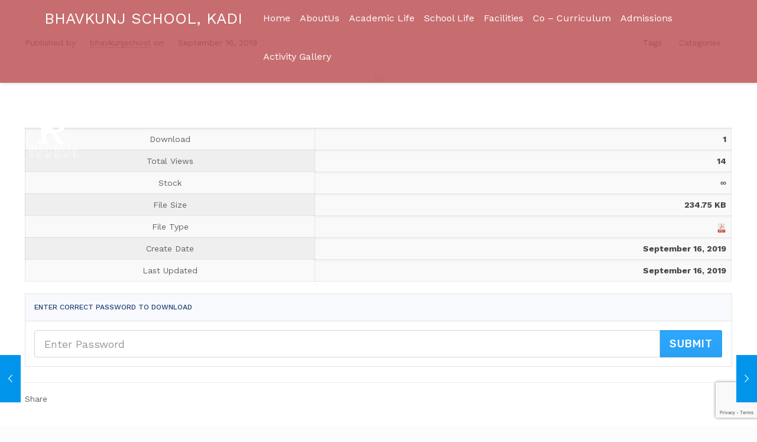

--- FILE ---
content_type: text/html; charset=UTF-8
request_url: https://www.bhavkunjschool.ac.in/download/rajvi-suthar/
body_size: 23223
content:
<!DOCTYPE html>
<html lang="en-US" class="no-js" itemscope itemtype="https://schema.org/WebPage">

<head>

<meta charset="UTF-8" />
<link href="https://fonts.googleapis.com/css?family=Work+Sans:300,400,500,600,700,900" rel="stylesheet">
<link rel="stylesheet" href="https://www.bhavkunjschool.ac.in/wp-content/plugins/js_composer/assets/css/js_composer.min.css?ver=5.6" type="text/css" media="screen" />
<title>Rajvi Suthar | Bhavkunj CBSE School, Kadi</title>
<script type="text/javascript"> var wmts_license_status = "invalid";</script><style id="wmts-essential">
		.wmts_container{
		max-height: 100px;
		overflow: hidden;
		}

		.wmts_container>*{
		opacity: .01;
		}
	</style><meta name="viewport" content="width=device-width, initial-scale=1, maximum-scale=1" />
<link rel="shortcut icon" href="https://www.bhavkunjschool.ac.in/wp-content/uploads/2019/05/favicon3.ico" type="image/x-icon" />

<!-- This site is optimized with the Yoast SEO plugin v12.7.1 - https://yoast.com/wordpress/plugins/seo/ -->
<meta name="robots" content="max-snippet:-1, max-image-preview:large, max-video-preview:-1"/>
<link rel="canonical" href="https://www.bhavkunjschool.ac.in/download/rajvi-suthar/" />
<meta property="og:locale" content="en_US" />
<meta property="og:type" content="article" />
<meta property="og:title" content="Rajvi Suthar | Bhavkunj CBSE School, Kadi" />
<meta property="og:description" content="Version Download 1 Total Views 14 Stock &#8734; File Size 234.75 KB File Type Create Date September 16, 2019 Last Updated September 16, 2019 Enter Correct […]" />
<meta property="og:url" content="https://www.bhavkunjschool.ac.in/download/rajvi-suthar/" />
<meta property="og:site_name" content="Bhavkunj CBSE School, Kadi" />
<meta property="article:publisher" content="https://www.facebook.com/bhavkunjschool" />
<meta name="twitter:card" content="summary_large_image" />
<meta name="twitter:description" content="Version Download 1 Total Views 14 Stock &#8734; File Size 234.75 KB File Type Create Date September 16, 2019 Last Updated September 16, 2019 Enter Correct […]" />
<meta name="twitter:title" content="Rajvi Suthar | Bhavkunj CBSE School, Kadi" />
<meta name="twitter:site" content="@bhavkunjschool" />
<meta name="twitter:creator" content="@bhavkunjschool" />
<script type='application/ld+json' class='yoast-schema-graph yoast-schema-graph--main'>{"@context":"https://schema.org","@graph":[{"@type":"Organization","@id":"https://www.bhavkunjschool.ac.in/#organization","name":"Bhavkunj School Kadi by Sarva Vidyalaya Kelavani Mandal","url":"https://www.bhavkunjschool.ac.in/","sameAs":["https://www.facebook.com/bhavkunjschool","https://www.instagram.com/bhavkunjschool/","https://www.linkedin.com/company/bhavkunjschool/","https://www.youtube.com/c/BhavkunjSchool/","https://twitter.com/bhavkunjschool"],"logo":{"@type":"ImageObject","@id":"https://www.bhavkunjschool.ac.in/#logo","url":"https://www.bhavkunjschool.ac.in/wp-content/uploads/2019/03/bhavkunjschool-footer-logo.jpg","width":211,"height":239,"caption":"Bhavkunj School Kadi by Sarva Vidyalaya Kelavani Mandal"},"image":{"@id":"https://www.bhavkunjschool.ac.in/#logo"}},{"@type":"WebSite","@id":"https://www.bhavkunjschool.ac.in/#website","url":"https://www.bhavkunjschool.ac.in/","name":"Bhavkunj CBSE School, Kadi","description":"by Sarva Vidyalaya Kelavani Mandal","publisher":{"@id":"https://www.bhavkunjschool.ac.in/#organization"},"potentialAction":{"@type":"SearchAction","target":"https://www.bhavkunjschool.ac.in/?s={search_term_string}","query-input":"required name=search_term_string"}},{"@type":"WebPage","@id":"https://www.bhavkunjschool.ac.in/download/rajvi-suthar/#webpage","url":"https://www.bhavkunjschool.ac.in/download/rajvi-suthar/","inLanguage":"en-US","name":"Rajvi Suthar | Bhavkunj CBSE School, Kadi","isPartOf":{"@id":"https://www.bhavkunjschool.ac.in/#website"},"datePublished":"2019-09-16T12:02:59+00:00","dateModified":"2019-09-16T12:02:59+00:00"}]}</script>
<!-- / Yoast SEO plugin. -->

<link rel='dns-prefetch' href='//www.google.com' />
<link rel='dns-prefetch' href='//fonts.googleapis.com' />
<link rel='dns-prefetch' href='//s.w.org' />
<link rel="alternate" type="application/rss+xml" title="Bhavkunj CBSE School, Kadi &raquo; Feed" href="https://www.bhavkunjschool.ac.in/feed/" />
<link rel="alternate" type="application/rss+xml" title="Bhavkunj CBSE School, Kadi &raquo; Comments Feed" href="https://www.bhavkunjschool.ac.in/comments/feed/" />
		<script type="text/javascript">
			window._wpemojiSettings = {"baseUrl":"https:\/\/s.w.org\/images\/core\/emoji\/11\/72x72\/","ext":".png","svgUrl":"https:\/\/s.w.org\/images\/core\/emoji\/11\/svg\/","svgExt":".svg","source":{"concatemoji":"https:\/\/www.bhavkunjschool.ac.in\/wp-includes\/js\/wp-emoji-release.min.js?ver=5.0.10"}};
			!function(a,b,c){function d(a,b){var c=String.fromCharCode;l.clearRect(0,0,k.width,k.height),l.fillText(c.apply(this,a),0,0);var d=k.toDataURL();l.clearRect(0,0,k.width,k.height),l.fillText(c.apply(this,b),0,0);var e=k.toDataURL();return d===e}function e(a){var b;if(!l||!l.fillText)return!1;switch(l.textBaseline="top",l.font="600 32px Arial",a){case"flag":return!(b=d([55356,56826,55356,56819],[55356,56826,8203,55356,56819]))&&(b=d([55356,57332,56128,56423,56128,56418,56128,56421,56128,56430,56128,56423,56128,56447],[55356,57332,8203,56128,56423,8203,56128,56418,8203,56128,56421,8203,56128,56430,8203,56128,56423,8203,56128,56447]),!b);case"emoji":return b=d([55358,56760,9792,65039],[55358,56760,8203,9792,65039]),!b}return!1}function f(a){var c=b.createElement("script");c.src=a,c.defer=c.type="text/javascript",b.getElementsByTagName("head")[0].appendChild(c)}var g,h,i,j,k=b.createElement("canvas"),l=k.getContext&&k.getContext("2d");for(j=Array("flag","emoji"),c.supports={everything:!0,everythingExceptFlag:!0},i=0;i<j.length;i++)c.supports[j[i]]=e(j[i]),c.supports.everything=c.supports.everything&&c.supports[j[i]],"flag"!==j[i]&&(c.supports.everythingExceptFlag=c.supports.everythingExceptFlag&&c.supports[j[i]]);c.supports.everythingExceptFlag=c.supports.everythingExceptFlag&&!c.supports.flag,c.DOMReady=!1,c.readyCallback=function(){c.DOMReady=!0},c.supports.everything||(h=function(){c.readyCallback()},b.addEventListener?(b.addEventListener("DOMContentLoaded",h,!1),a.addEventListener("load",h,!1)):(a.attachEvent("onload",h),b.attachEvent("onreadystatechange",function(){"complete"===b.readyState&&c.readyCallback()})),g=c.source||{},g.concatemoji?f(g.concatemoji):g.wpemoji&&g.twemoji&&(f(g.twemoji),f(g.wpemoji)))}(window,document,window._wpemojiSettings);
		</script>
		<style type="text/css">
img.wp-smiley,
img.emoji {
	display: inline !important;
	border: none !important;
	box-shadow: none !important;
	height: 1em !important;
	width: 1em !important;
	margin: 0 .07em !important;
	vertical-align: -0.1em !important;
	background: none !important;
	padding: 0 !important;
}
</style>
<link rel='stylesheet' id='layerslider-css'  href='https://www.bhavkunjschool.ac.in/wp-content/plugins/LayerSlider/static/layerslider/css/layerslider.css?ver=6.7.6' type='text/css' media='all' />
<link rel='stylesheet' id='wp-block-library-css'  href='https://www.bhavkunjschool.ac.in/wp-includes/css/dist/block-library/style.min.css?ver=5.0.10' type='text/css' media='all' />
<link rel='stylesheet' id='contact-form-7-css'  href='https://www.bhavkunjschool.ac.in/wp-content/plugins/contact-form-7/includes/css/styles.css?ver=5.1.8' type='text/css' media='all' />
<link rel='stylesheet' id='wpdm-font-awesome-css'  href='https://www.bhavkunjschool.ac.in/wp-content/plugins/download-manager/assets/fontawesome/css/all.css?ver=5.0.10' type='text/css' media='all' />
<link rel='stylesheet' id='wpdm-bootstrap-css'  href='https://www.bhavkunjschool.ac.in/wp-content/plugins/download-manager/assets/bootstrap/css/bootstrap.css?ver=5.0.10' type='text/css' media='all' />
<link rel='stylesheet' id='wpdm-front-css'  href='https://www.bhavkunjschool.ac.in/wp-content/plugins/download-manager/assets/css/front.css?ver=5.0.10' type='text/css' media='all' />
<link rel='stylesheet' id='rs-plugin-settings-css'  href='https://www.bhavkunjschool.ac.in/wp-content/plugins/revslider/public/assets/css/settings.css?ver=5.4.8.1' type='text/css' media='all' />
<style id='rs-plugin-settings-inline-css' type='text/css'>
#rs-demo-id {}
</style>
<link rel='stylesheet' id='font-awesome-css'  href='https://www.bhavkunjschool.ac.in/wp-content/plugins/js_composer/assets/lib/bower/font-awesome/css/font-awesome.min.css?ver=5.6' type='text/css' media='all' />
<link rel='stylesheet' id='custom-style-css'  href='https://www.bhavkunjschool.ac.in/wp-content/plugins/simple-contact-info-widget/css/hover-min.css?ver=5.0.10' type='text/css' media='all' />
<link rel='stylesheet' id='ssb-ui-style-css'  href='https://www.bhavkunjschool.ac.in/wp-content/plugins/sticky-side-buttons/assets/css/ssb-ui-style.css?ver=5.0.10' type='text/css' media='all' />
<style id='ssb-ui-style-inline-css' type='text/css'>
#ssb-btn-1{background: #eeee22;}
#ssb-btn-1:hover{background:rgba(238,238,34,0.9);}
#ssb-btn-1 a{color: #0a0a0a;}
.ssb-share-btn,.ssb-share-btn .ssb-social-popup{background:#eeee22;color:#0a0a0a}.ssb-share-btn:hover{background:rgba(238,238,34,0.9);}.ssb-share-btn a{color:#0a0a0a !important;}#ssb-btn-0{background: #dda654;}
#ssb-btn-0:hover{background:rgba(221,166,84,0.9);}
#ssb-btn-0 a{color: #0a0a0a;}

</style>
<link rel='stylesheet' id='ssb-fontawesome-css'  href='https://www.bhavkunjschool.ac.in/wp-content/plugins/sticky-side-buttons/assets/css/font-awesome.css?ver=5.0.10' type='text/css' media='all' />
<link rel='stylesheet' id='SFSImainCss-css'  href='https://www.bhavkunjschool.ac.in/wp-content/plugins/ultimate-social-media-icons/css/sfsi-style.css?ver=5.0.10' type='text/css' media='all' />
<link rel='stylesheet' id='style-css'  href='https://www.bhavkunjschool.ac.in/wp-content/themes/bhavkunj/style.css?ver=21.0.8' type='text/css' media='all' />
<link rel='stylesheet' id='mfn-base-css'  href='https://www.bhavkunjschool.ac.in/wp-content/themes/bhavkunj/css/base.css?ver=21.0.8' type='text/css' media='all' />
<link rel='stylesheet' id='mfn-layout-css'  href='https://www.bhavkunjschool.ac.in/wp-content/themes/bhavkunj/css/layout.css?ver=21.0.8' type='text/css' media='all' />
<link rel='stylesheet' id='mfn-shortcodes-css'  href='https://www.bhavkunjschool.ac.in/wp-content/themes/bhavkunj/css/shortcodes.css?ver=21.0.8' type='text/css' media='all' />
<link rel='stylesheet' id='mfn-animations-css'  href='https://www.bhavkunjschool.ac.in/wp-content/themes/bhavkunj/assets/animations/animations.min.css?ver=21.0.8' type='text/css' media='all' />
<link rel='stylesheet' id='mfn-jquery-ui-css'  href='https://www.bhavkunjschool.ac.in/wp-content/themes/bhavkunj/assets/ui/jquery.ui.all.css?ver=21.0.8' type='text/css' media='all' />
<link rel='stylesheet' id='mfn-jplayer-css'  href='https://www.bhavkunjschool.ac.in/wp-content/themes/bhavkunj/assets/jplayer/css/jplayer.blue.monday.css?ver=21.0.8' type='text/css' media='all' />
<link rel='stylesheet' id='mfn-responsive-css'  href='https://www.bhavkunjschool.ac.in/wp-content/themes/bhavkunj/css/responsive.css?ver=21.0.8' type='text/css' media='all' />
<link rel='stylesheet' id='mfn-fonts-css'  href='https://fonts.googleapis.com/css?family=Roboto%3A1%2C300%2C400%2C400italic%2C500%2C700%2C700italic%7CLora%3A1%2C300%2C400%2C400italic%2C500%2C700%2C700italic&#038;ver=5.0.10' type='text/css' media='all' />
<link rel='stylesheet' id='bsf-Defaults-css'  href='https://www.bhavkunjschool.ac.in/wp-content/uploads/smile_fonts/Defaults/Defaults.css?ver=5.0.10' type='text/css' media='all' />
<script type='text/javascript'>
/* <![CDATA[ */
var LS_Meta = {"v":"6.7.6"};
/* ]]> */
</script>
<script type='text/javascript' src='https://www.bhavkunjschool.ac.in/wp-content/plugins/LayerSlider/static/layerslider/js/greensock.js?ver=1.19.0'></script>
<script type='text/javascript'>
/* <![CDATA[ */
var wpdm_url = {"home":"https:\/\/www.bhavkunjschool.ac.in\/","site":"https:\/\/www.bhavkunjschool.ac.in\/","ajax":"https:\/\/www.bhavkunjschool.ac.in\/wp-admin\/admin-ajax.php"};
var wpdm_asset = {"spinner":"<i class=\"fas fa-sun fa-spin\"><\/i>"};
/* ]]> */
</script>
<script type='text/javascript' src='https://www.bhavkunjschool.ac.in/wp-includes/js/jquery/jquery.js?ver=1.12.4'></script>
<script type='text/javascript' src='https://www.bhavkunjschool.ac.in/wp-includes/js/jquery/jquery-migrate.min.js?ver=1.4.1'></script>
<script type='text/javascript' src='https://www.bhavkunjschool.ac.in/wp-content/plugins/LayerSlider/static/layerslider/js/layerslider.kreaturamedia.jquery.js?ver=6.7.6'></script>
<script type='text/javascript' src='https://www.bhavkunjschool.ac.in/wp-content/plugins/LayerSlider/static/layerslider/js/layerslider.transitions.js?ver=6.7.6'></script>
<script type='text/javascript' src='https://www.bhavkunjschool.ac.in/wp-content/plugins/download-manager/assets/js/jquery.dataTables.min.js?ver=5.0.10'></script>
<script type='text/javascript' src='https://www.bhavkunjschool.ac.in/wp-content/plugins/download-manager/assets/bootstrap/js/bootstrap.min.js?ver=5.0.10'></script>
<script type='text/javascript' src='https://www.bhavkunjschool.ac.in/wp-content/plugins/download-manager/assets/js/front.js?ver=5.0.10'></script>
<script type='text/javascript' src='https://www.bhavkunjschool.ac.in/wp-content/plugins/download-manager/assets/js/chosen.jquery.min.js?ver=5.0.10'></script>
<script type='text/javascript' src='https://www.bhavkunjschool.ac.in/wp-content/plugins/revslider/public/assets/js/jquery.themepunch.tools.min.js?ver=5.4.8.1'></script>
<script type='text/javascript' src='https://www.bhavkunjschool.ac.in/wp-content/plugins/revslider/public/assets/js/jquery.themepunch.revolution.min.js?ver=5.4.8.1'></script>
<script type='text/javascript'>
/* <![CDATA[ */
var ssb_ui_data = {"z_index":"0"};
/* ]]> */
</script>
<script type='text/javascript' src='https://www.bhavkunjschool.ac.in/wp-content/plugins/sticky-side-buttons/assets/js/ssb-ui-js.js?ver=5.0.10'></script>
<meta name="generator" content="Powered by LayerSlider 6.7.6 - Multi-Purpose, Responsive, Parallax, Mobile-Friendly Slider Plugin for WordPress." />
<!-- LayerSlider updates and docs at: https://layerslider.kreaturamedia.com -->
<link rel='https://api.w.org/' href='https://www.bhavkunjschool.ac.in/wp-json/' />
<link rel="EditURI" type="application/rsd+xml" title="RSD" href="https://www.bhavkunjschool.ac.in/xmlrpc.php?rsd" />
<link rel="wlwmanifest" type="application/wlwmanifest+xml" href="https://www.bhavkunjschool.ac.in/wp-includes/wlwmanifest.xml" /> 
<meta name="generator" content="WordPress 5.0.10" />
<link rel='shortlink' href='https://www.bhavkunjschool.ac.in/?p=2721' />
<link rel="alternate" type="application/json+oembed" href="https://www.bhavkunjschool.ac.in/wp-json/oembed/1.0/embed?url=https%3A%2F%2Fwww.bhavkunjschool.ac.in%2Fdownload%2Frajvi-suthar%2F" />
<link rel="alternate" type="text/xml+oembed" href="https://www.bhavkunjschool.ac.in/wp-json/oembed/1.0/embed?url=https%3A%2F%2Fwww.bhavkunjschool.ac.in%2Fdownload%2Frajvi-suthar%2F&#038;format=xml" />

        <script>
            var wpdm_site_url = 'https://www.bhavkunjschool.ac.in/';
            var wpdm_home_url = 'https://www.bhavkunjschool.ac.in/';
            var ajax_url = 'https://www.bhavkunjschool.ac.in/wp-admin/admin-ajax.php';
            var wpdm_ajax_url = 'https://www.bhavkunjschool.ac.in/wp-admin/admin-ajax.php';
            var wpdm_ajax_popup = '0';
        </script>
        <style>
            .wpdm-download-link.btn.btn-primary.{
                border-radius: 4px;
            }
        </style>


        <meta name="[base64]" content="Usv3wQX8HrltPtB8Kxym"/><!-- style | dynamic -->
<style id="mfn-dnmc-style-css">
@media only screen and (min-width: 1240px){body:not(.header-simple) #Top_bar #menu{display:block!important}.tr-menu #Top_bar #menu{background:none!important}#Top_bar .menu > li > ul.mfn-megamenu{width:984px}#Top_bar .menu > li > ul.mfn-megamenu > li{float:left}#Top_bar .menu > li > ul.mfn-megamenu > li.mfn-megamenu-cols-1{width:100%}#Top_bar .menu > li > ul.mfn-megamenu > li.mfn-megamenu-cols-2{width:50%}#Top_bar .menu > li > ul.mfn-megamenu > li.mfn-megamenu-cols-3{width:33.33%}#Top_bar .menu > li > ul.mfn-megamenu > li.mfn-megamenu-cols-4{width:25%}#Top_bar .menu > li > ul.mfn-megamenu > li.mfn-megamenu-cols-5{width:20%}#Top_bar .menu > li > ul.mfn-megamenu > li.mfn-megamenu-cols-6{width:16.66%}#Top_bar .menu > li > ul.mfn-megamenu > li > ul{display:block!important;position:inherit;left:auto;top:auto;border-width:0 1px 0 0}#Top_bar .menu > li > ul.mfn-megamenu > li:last-child > ul{border:0}#Top_bar .menu > li > ul.mfn-megamenu > li > ul li{width:auto}#Top_bar .menu > li > ul.mfn-megamenu a.mfn-megamenu-title{text-transform:uppercase;font-weight:400;background:none}#Top_bar .menu > li > ul.mfn-megamenu a .menu-arrow{display:none}.menuo-right #Top_bar .menu > li > ul.mfn-megamenu{left:auto;right:0}.menuo-right #Top_bar .menu > li > ul.mfn-megamenu-bg{box-sizing:border-box}#Top_bar .menu > li > ul.mfn-megamenu-bg{padding:20px 166px 20px 20px;background-repeat:no-repeat;background-position:right bottom}.rtl #Top_bar .menu > li > ul.mfn-megamenu-bg{padding-left:166px;padding-right:20px;background-position:left bottom}#Top_bar .menu > li > ul.mfn-megamenu-bg > li{background:none}#Top_bar .menu > li > ul.mfn-megamenu-bg > li a{border:none}#Top_bar .menu > li > ul.mfn-megamenu-bg > li > ul{background:none!important;-webkit-box-shadow:0 0 0 0;-moz-box-shadow:0 0 0 0;box-shadow:0 0 0 0}.mm-vertical #Top_bar .container{position:relative;}.mm-vertical #Top_bar .top_bar_left{position:static;}.mm-vertical #Top_bar .menu > li ul{box-shadow:0 0 0 0 transparent!important;background-image:none;}.mm-vertical #Top_bar .menu > li > ul.mfn-megamenu{width:98%!important;margin:0 1%;padding:20px 0;}.mm-vertical.header-plain #Top_bar .menu > li > ul.mfn-megamenu{width:100%!important;margin:0;}.mm-vertical #Top_bar .menu > li > ul.mfn-megamenu > li{display:table-cell;float:none!important;width:10%;padding:0 15px;border-right:1px solid rgba(0, 0, 0, 0.05);}.mm-vertical #Top_bar .menu > li > ul.mfn-megamenu > li:last-child{border-right-width:0}.mm-vertical #Top_bar .menu > li > ul.mfn-megamenu > li.hide-border{border-right-width:0}.mm-vertical #Top_bar .menu > li > ul.mfn-megamenu > li a{border-bottom-width:0;padding:9px 15px;line-height:120%;}.mm-vertical #Top_bar .menu > li > ul.mfn-megamenu a.mfn-megamenu-title{font-weight:700;}.rtl .mm-vertical #Top_bar .menu > li > ul.mfn-megamenu > li:first-child{border-right-width:0}.rtl .mm-vertical #Top_bar .menu > li > ul.mfn-megamenu > li:last-child{border-right-width:1px}.header-plain:not(.menuo-right) #Header .top_bar_left{width:auto!important}.header-stack.header-center #Top_bar #menu{display:inline-block!important}.header-simple #Top_bar #menu{display:none;height:auto;width:300px;bottom:auto;top:100%;right:1px;position:absolute;margin:0}.header-simple #Header a.responsive-menu-toggle{display:block;right:10px}.header-simple #Top_bar #menu > ul{width:100%;float:left}.header-simple #Top_bar #menu ul li{width:100%;padding-bottom:0;border-right:0;position:relative}.header-simple #Top_bar #menu ul li a{padding:0 20px;margin:0;display:block;height:auto;line-height:normal;border:none}.header-simple #Top_bar #menu ul li a:after{display:none}.header-simple #Top_bar #menu ul li a span{border:none;line-height:44px;display:inline;padding:0}.header-simple #Top_bar #menu ul li.submenu .menu-toggle{display:block;position:absolute;right:0;top:0;width:44px;height:44px;line-height:44px;font-size:30px;font-weight:300;text-align:center;cursor:pointer;color:#444;opacity:0.33;}.header-simple #Top_bar #menu ul li.submenu .menu-toggle:after{content:"+"}.header-simple #Top_bar #menu ul li.hover > .menu-toggle:after{content:"-"}.header-simple #Top_bar #menu ul li.hover a{border-bottom:0}.header-simple #Top_bar #menu ul.mfn-megamenu li .menu-toggle{display:none}.header-simple #Top_bar #menu ul li ul{position:relative!important;left:0!important;top:0;padding:0;margin:0!important;width:auto!important;background-image:none}.header-simple #Top_bar #menu ul li ul li{width:100%!important;display:block;padding:0;}.header-simple #Top_bar #menu ul li ul li a{padding:0 20px 0 30px}.header-simple #Top_bar #menu ul li ul li a .menu-arrow{display:none}.header-simple #Top_bar #menu ul li ul li a span{padding:0}.header-simple #Top_bar #menu ul li ul li a span:after{display:none!important}.header-simple #Top_bar .menu > li > ul.mfn-megamenu a.mfn-megamenu-title{text-transform:uppercase;font-weight:400}.header-simple #Top_bar .menu > li > ul.mfn-megamenu > li > ul{display:block!important;position:inherit;left:auto;top:auto}.header-simple #Top_bar #menu ul li ul li ul{border-left:0!important;padding:0;top:0}.header-simple #Top_bar #menu ul li ul li ul li a{padding:0 20px 0 40px}.rtl.header-simple #Top_bar #menu{left:1px;right:auto}.rtl.header-simple #Top_bar a.responsive-menu-toggle{left:10px;right:auto}.rtl.header-simple #Top_bar #menu ul li.submenu .menu-toggle{left:0;right:auto}.rtl.header-simple #Top_bar #menu ul li ul{left:auto!important;right:0!important}.rtl.header-simple #Top_bar #menu ul li ul li a{padding:0 30px 0 20px}.rtl.header-simple #Top_bar #menu ul li ul li ul li a{padding:0 40px 0 20px}.menu-highlight #Top_bar .menu > li{margin:0 2px}.menu-highlight:not(.header-creative) #Top_bar .menu > li > a{margin:20px 0;padding:0;-webkit-border-radius:5px;border-radius:5px}.menu-highlight #Top_bar .menu > li > a:after{display:none}.menu-highlight #Top_bar .menu > li > a span:not(.description){line-height:50px}.menu-highlight #Top_bar .menu > li > a span.description{display:none}.menu-highlight.header-stack #Top_bar .menu > li > a{margin:10px 0!important}.menu-highlight.header-stack #Top_bar .menu > li > a span:not(.description){line-height:40px}.menu-highlight.header-transparent #Top_bar .menu > li > a{margin:5px 0}.menu-highlight.header-simple #Top_bar #menu ul li,.menu-highlight.header-creative #Top_bar #menu ul li{margin:0}.menu-highlight.header-simple #Top_bar #menu ul li > a,.menu-highlight.header-creative #Top_bar #menu ul li > a{-webkit-border-radius:0;border-radius:0}.menu-highlight:not(.header-fixed):not(.header-simple) #Top_bar.is-sticky .menu > li > a{margin:10px 0!important;padding:5px 0!important}.menu-highlight:not(.header-fixed):not(.header-simple) #Top_bar.is-sticky .menu > li > a span{line-height:30px!important}.header-modern.menu-highlight.menuo-right .menu_wrapper{margin-right:20px}.menu-line-below #Top_bar .menu > li > a:after{top:auto;bottom:-4px}.menu-line-below #Top_bar.is-sticky .menu > li > a:after{top:auto;bottom:-4px}.menu-line-below-80 #Top_bar:not(.is-sticky) .menu > li > a:after{height:4px;left:10%;top:50%;margin-top:20px;width:80%}.menu-line-below-80-1 #Top_bar:not(.is-sticky) .menu > li > a:after{height:1px;left:10%;top:50%;margin-top:20px;width:80%}.menu-link-color #Top_bar .menu > li > a:after{display:none!important}.menu-arrow-top #Top_bar .menu > li > a:after{background:none repeat scroll 0 0 rgba(0,0,0,0)!important;border-color:#ccc transparent transparent;border-style:solid;border-width:7px 7px 0;display:block;height:0;left:50%;margin-left:-7px;top:0!important;width:0}.menu-arrow-top #Top_bar.is-sticky .menu > li > a:after{top:0!important}.menu-arrow-bottom #Top_bar .menu > li > a:after{background:none!important;border-color:transparent transparent #ccc;border-style:solid;border-width:0 7px 7px;display:block;height:0;left:50%;margin-left:-7px;top:auto;bottom:0;width:0}.menu-arrow-bottom #Top_bar.is-sticky .menu > li > a:after{top:auto;bottom:0}.menuo-no-borders #Top_bar .menu > li > a span{border-width:0!important}.menuo-no-borders #Header_creative #Top_bar .menu > li > a span{border-bottom-width:0}.menuo-no-borders.header-plain #Top_bar a#header_cart,.menuo-no-borders.header-plain #Top_bar a#search_button,.menuo-no-borders.header-plain #Top_bar .wpml-languages,.menuo-no-borders.header-plain #Top_bar a.action_button{border-width:0}.menuo-right #Top_bar .menu_wrapper{float:right}.menuo-right.header-stack:not(.header-center) #Top_bar .menu_wrapper{margin-right:150px}body.header-creative{padding-left:50px}body.header-creative.header-open{padding-left:250px}body.error404,body.under-construction,body.template-blank{padding-left:0!important}.header-creative.footer-fixed #Footer,.header-creative.footer-sliding #Footer,.header-creative.footer-stick #Footer.is-sticky{box-sizing:border-box;padding-left:50px;}.header-open.footer-fixed #Footer,.header-open.footer-sliding #Footer,.header-creative.footer-stick #Footer.is-sticky{padding-left:250px;}.header-rtl.header-creative.footer-fixed #Footer,.header-rtl.header-creative.footer-sliding #Footer,.header-rtl.header-creative.footer-stick #Footer.is-sticky{padding-left:0;padding-right:50px;}.header-rtl.header-open.footer-fixed #Footer,.header-rtl.header-open.footer-sliding #Footer,.header-rtl.header-creative.footer-stick #Footer.is-sticky{padding-right:250px;}#Header_creative{background-color:#fff;position:fixed;width:250px;height:100%;left:-200px;top:0;z-index:9002;-webkit-box-shadow:2px 0 4px 2px rgba(0,0,0,.15);box-shadow:2px 0 4px 2px rgba(0,0,0,.15)}#Header_creative .container{width:100%}#Header_creative .creative-wrapper{opacity:0;margin-right:50px}#Header_creative a.creative-menu-toggle{display:block;width:34px;height:34px;line-height:34px;font-size:22px;text-align:center;position:absolute;top:10px;right:8px;border-radius:3px}.admin-bar #Header_creative a.creative-menu-toggle{top:42px}#Header_creative #Top_bar{position:static;width:100%}#Header_creative #Top_bar .top_bar_left{width:100%!important;float:none}#Header_creative #Top_bar .top_bar_right{width:100%!important;float:none;height:auto;margin-bottom:35px;text-align:center;padding:0 20px;top:0;-webkit-box-sizing:border-box;-moz-box-sizing:border-box;box-sizing:border-box}#Header_creative #Top_bar .top_bar_right:before{display:none}#Header_creative #Top_bar .top_bar_right_wrapper{top:0}#Header_creative #Top_bar .logo{float:none;text-align:center;margin:15px 0}#Header_creative #Top_bar #menu{background-color:transparent}#Header_creative #Top_bar .menu_wrapper{float:none;margin:0 0 30px}#Header_creative #Top_bar .menu > li{width:100%;float:none;position:relative}#Header_creative #Top_bar .menu > li > a{padding:0;text-align:center}#Header_creative #Top_bar .menu > li > a:after{display:none}#Header_creative #Top_bar .menu > li > a span{border-right:0;border-bottom-width:1px;line-height:38px}#Header_creative #Top_bar .menu li ul{left:100%;right:auto;top:0;box-shadow:2px 2px 2px 0 rgba(0,0,0,0.03);-webkit-box-shadow:2px 2px 2px 0 rgba(0,0,0,0.03)}#Header_creative #Top_bar .menu > li > ul.mfn-megamenu{margin:0;width:700px!important;}#Header_creative #Top_bar .menu > li > ul.mfn-megamenu > li > ul{left:0}#Header_creative #Top_bar .menu li ul li a{padding-top:9px;padding-bottom:8px}#Header_creative #Top_bar .menu li ul li ul{top:0}#Header_creative #Top_bar .menu > li > a span.description{display:block;font-size:13px;line-height:28px!important;clear:both}#Header_creative #Top_bar .search_wrapper{left:100%;top:auto;bottom:0}#Header_creative #Top_bar a#header_cart{display:inline-block;float:none;top:3px}#Header_creative #Top_bar a#search_button{display:inline-block;float:none;top:3px}#Header_creative #Top_bar .wpml-languages{display:inline-block;float:none;top:0}#Header_creative #Top_bar .wpml-languages.enabled:hover a.active{padding-bottom:11px}#Header_creative #Top_bar .action_button{display:inline-block;float:none;top:16px;margin:0}#Header_creative #Top_bar .banner_wrapper{display:block;text-align:center}#Header_creative #Top_bar .banner_wrapper img{max-width:100%;height:auto;display:inline-block}#Header_creative #Action_bar{display:none;position:absolute;bottom:0;top:auto;clear:both;padding:0 20px;box-sizing:border-box}#Header_creative #Action_bar .social{float:none;text-align:center;padding:5px 0 15px}#Header_creative #Action_bar .social li{margin-bottom:2px}#Header_creative .social li a{color:rgba(0,0,0,.5)}#Header_creative .social li a:hover{color:#000}#Header_creative .creative-social{position:absolute;bottom:10px;right:0;width:50px}#Header_creative .creative-social li{display:block;float:none;width:100%;text-align:center;margin-bottom:5px}.header-creative .fixed-nav.fixed-nav-prev{margin-left:50px}.header-creative.header-open .fixed-nav.fixed-nav-prev{margin-left:250px}.menuo-last #Header_creative #Top_bar .menu li.last ul{top:auto;bottom:0}.header-open #Header_creative{left:0}.header-open #Header_creative .creative-wrapper{opacity:1;margin:0!important;}.header-open #Header_creative .creative-menu-toggle,.header-open #Header_creative .creative-social{display:none}.header-open #Header_creative #Action_bar{display:block}body.header-rtl.header-creative{padding-left:0;padding-right:50px}.header-rtl #Header_creative{left:auto;right:-200px}.header-rtl #Header_creative .creative-wrapper{margin-left:50px;margin-right:0}.header-rtl #Header_creative a.creative-menu-toggle{left:8px;right:auto}.header-rtl #Header_creative .creative-social{left:0;right:auto}.header-rtl #Footer #back_to_top.sticky{right:125px}.header-rtl #popup_contact{right:70px}.header-rtl #Header_creative #Top_bar .menu li ul{left:auto;right:100%}.header-rtl #Header_creative #Top_bar .search_wrapper{left:auto;right:100%;}.header-rtl .fixed-nav.fixed-nav-prev{margin-left:0!important}.header-rtl .fixed-nav.fixed-nav-next{margin-right:50px}body.header-rtl.header-creative.header-open{padding-left:0;padding-right:250px!important}.header-rtl.header-open #Header_creative{left:auto;right:0}.header-rtl.header-open #Footer #back_to_top.sticky{right:325px}.header-rtl.header-open #popup_contact{right:270px}.header-rtl.header-open .fixed-nav.fixed-nav-next{margin-right:250px}#Header_creative.active{left:-1px;}.header-rtl #Header_creative.active{left:auto;right:-1px;}#Header_creative.active .creative-wrapper{opacity:1;margin:0}.header-creative .vc_row[data-vc-full-width]{padding-left:50px}.header-creative.header-open .vc_row[data-vc-full-width]{padding-left:250px}.header-open .vc_parallax .vc_parallax-inner { left:auto; width: calc(100% - 250px); }.header-open.header-rtl .vc_parallax .vc_parallax-inner { left:0; right:auto; }#Header_creative.scroll{height:100%;overflow-y:auto}#Header_creative.scroll:not(.dropdown) .menu li ul{display:none!important}#Header_creative.scroll #Action_bar{position:static}#Header_creative.dropdown{outline:none}#Header_creative.dropdown #Top_bar .menu_wrapper{float:left}#Header_creative.dropdown #Top_bar #menu ul li{position:relative;float:left}#Header_creative.dropdown #Top_bar #menu ul li a:after{display:none}#Header_creative.dropdown #Top_bar #menu ul li a span{line-height:38px;padding:0}#Header_creative.dropdown #Top_bar #menu ul li.submenu .menu-toggle{display:block;position:absolute;right:0;top:0;width:38px;height:38px;line-height:38px;font-size:26px;font-weight:300;text-align:center;cursor:pointer;color:#444;opacity:0.33;}#Header_creative.dropdown #Top_bar #menu ul li.submenu .menu-toggle:after{content:"+"}#Header_creative.dropdown #Top_bar #menu ul li.hover > .menu-toggle:after{content:"-"}#Header_creative.dropdown #Top_bar #menu ul li.hover a{border-bottom:0}#Header_creative.dropdown #Top_bar #menu ul.mfn-megamenu li .menu-toggle{display:none}#Header_creative.dropdown #Top_bar #menu ul li ul{position:relative!important;left:0!important;top:0;padding:0;margin-left:0!important;width:auto!important;background-image:none}#Header_creative.dropdown #Top_bar #menu ul li ul li{width:100%!important}#Header_creative.dropdown #Top_bar #menu ul li ul li a{padding:0 10px;text-align:center}#Header_creative.dropdown #Top_bar #menu ul li ul li a .menu-arrow{display:none}#Header_creative.dropdown #Top_bar #menu ul li ul li a span{padding:0}#Header_creative.dropdown #Top_bar #menu ul li ul li a span:after{display:none!important}#Header_creative.dropdown #Top_bar .menu > li > ul.mfn-megamenu a.mfn-megamenu-title{text-transform:uppercase;font-weight:400}#Header_creative.dropdown #Top_bar .menu > li > ul.mfn-megamenu > li > ul{display:block!important;position:inherit;left:auto;top:auto}#Header_creative.dropdown #Top_bar #menu ul li ul li ul{border-left:0!important;padding:0;top:0}#Header_creative{transition: left .5s ease-in-out, right .5s ease-in-out;}#Header_creative .creative-wrapper{transition: opacity .5s ease-in-out, margin 0s ease-in-out .5s;}#Header_creative.active .creative-wrapper{transition: opacity .5s ease-in-out, margin 0s ease-in-out;}}@media only screen and (min-width: 9999px){#Top_bar.is-sticky{position:fixed!important;width:100%;left:0;top:-60px;height:60px;z-index:701;background:#fff;opacity:.97;-webkit-box-shadow:0 2px 5px 0 rgba(0,0,0,0.1);-moz-box-shadow:0 2px 5px 0 rgba(0,0,0,0.1);box-shadow:0 2px 5px 0 rgba(0,0,0,0.1)}.layout-boxed.header-boxed #Top_bar.is-sticky{max-width:1240px;left:50%;-webkit-transform:translateX(-50%);transform:translateX(-50%)}#Top_bar.is-sticky .top_bar_left,#Top_bar.is-sticky .top_bar_right,#Top_bar.is-sticky .top_bar_right:before{background:none}#Top_bar.is-sticky .top_bar_right{top:-4px;height:auto;}#Top_bar.is-sticky .top_bar_right_wrapper{top:15px}.header-plain #Top_bar.is-sticky .top_bar_right_wrapper{top:0}#Top_bar.is-sticky .logo{width:auto;margin:0 30px 0 20px;padding:0}#Top_bar.is-sticky #logo,#Top_bar.is-sticky .custom-logo-link{padding:5px 0!important;height:50px!important;line-height:50px!important}.logo-no-sticky-padding #Top_bar.is-sticky #logo{height:60px!important;line-height:60px!important}#Top_bar.is-sticky #logo img.logo-main{display:none}#Top_bar.is-sticky #logo img.logo-sticky{display:inline;max-height:35px;}#Top_bar.is-sticky .menu_wrapper{clear:none}#Top_bar.is-sticky .menu_wrapper .menu > li > a{padding:15px 0}#Top_bar.is-sticky .menu > li > a,#Top_bar.is-sticky .menu > li > a span{line-height:30px}#Top_bar.is-sticky .menu > li > a:after{top:auto;bottom:-4px}#Top_bar.is-sticky .menu > li > a span.description{display:none}#Top_bar.is-sticky .secondary_menu_wrapper,#Top_bar.is-sticky .banner_wrapper{display:none}.header-overlay #Top_bar.is-sticky{display:none}.sticky-dark #Top_bar.is-sticky,.sticky-dark #Top_bar.is-sticky #menu{background:rgba(0,0,0,.8)}.sticky-dark #Top_bar.is-sticky .menu > li > a{color:#fff}.sticky-dark #Top_bar.is-sticky .top_bar_right a:not(.action_button){color:rgba(255,255,255,.8)}.sticky-dark #Top_bar.is-sticky .wpml-languages a.active,.sticky-dark #Top_bar.is-sticky .wpml-languages ul.wpml-lang-dropdown{background:rgba(0,0,0,0.1);border-color:rgba(0,0,0,0.1)}.sticky-white #Top_bar.is-sticky,.sticky-white #Top_bar.is-sticky #menu{background:rgba(255,255,255,.8)}.sticky-white #Top_bar.is-sticky .menu > li > a{color:#222}.sticky-white #Top_bar.is-sticky .top_bar_right a:not(.action_button){color:rgba(0,0,0,.8)}.sticky-white #Top_bar.is-sticky .wpml-languages a.active,.sticky-white #Top_bar.is-sticky .wpml-languages ul.wpml-lang-dropdown{background:rgba(255,255,255,0.1);border-color:rgba(0,0,0,0.1)}}@media only screen and (max-width: 1239px){#Top_bar #menu{display:none;height:auto;width:300px;bottom:auto;top:100%;right:1px;position:absolute;margin:0}#Top_bar a.responsive-menu-toggle{display:block}#Top_bar #menu > ul{width:100%;float:left}#Top_bar #menu ul li{width:100%;padding-bottom:0;border-right:0;position:relative}#Top_bar #menu ul li a{padding:0 25px;margin:0;display:block;height:auto;line-height:normal;border:none}#Top_bar #menu ul li a:after{display:none}#Top_bar #menu ul li a span{border:none;line-height:44px;display:inline;padding:0}#Top_bar #menu ul li a span.description{margin:0 0 0 5px}#Top_bar #menu ul li.submenu .menu-toggle{display:block;position:absolute;right:15px;top:0;width:44px;height:44px;line-height:44px;font-size:30px;font-weight:300;text-align:center;cursor:pointer;color:#444;opacity:0.33;}#Top_bar #menu ul li.submenu .menu-toggle:after{content:"+"}#Top_bar #menu ul li.hover > .menu-toggle:after{content:"-"}#Top_bar #menu ul li.hover a{border-bottom:0}#Top_bar #menu ul li a span:after{display:none!important}#Top_bar #menu ul.mfn-megamenu li .menu-toggle{display:none}#Top_bar #menu ul li ul{position:relative!important;left:0!important;top:0;padding:0;margin-left:0!important;width:auto!important;background-image:none!important;box-shadow:0 0 0 0 transparent!important;-webkit-box-shadow:0 0 0 0 transparent!important}#Top_bar #menu ul li ul li{width:100%!important}#Top_bar #menu ul li ul li a{padding:0 20px 0 35px}#Top_bar #menu ul li ul li a .menu-arrow{display:none}#Top_bar #menu ul li ul li a span{padding:0}#Top_bar #menu ul li ul li a span:after{display:none!important}#Top_bar .menu > li > ul.mfn-megamenu a.mfn-megamenu-title{text-transform:uppercase;font-weight:400}#Top_bar .menu > li > ul.mfn-megamenu > li > ul{display:block!important;position:inherit;left:auto;top:auto}#Top_bar #menu ul li ul li ul{border-left:0!important;padding:0;top:0}#Top_bar #menu ul li ul li ul li a{padding:0 20px 0 45px}.rtl #Top_bar #menu{left:1px;right:auto}.rtl #Top_bar a.responsive-menu-toggle{left:20px;right:auto}.rtl #Top_bar #menu ul li.submenu .menu-toggle{left:15px;right:auto;border-left:none;border-right:1px solid #eee}.rtl #Top_bar #menu ul li ul{left:auto!important;right:0!important}.rtl #Top_bar #menu ul li ul li a{padding:0 30px 0 20px}.rtl #Top_bar #menu ul li ul li ul li a{padding:0 40px 0 20px}.header-stack .menu_wrapper a.responsive-menu-toggle{position:static!important;margin:11px 0!important}.header-stack .menu_wrapper #menu{left:0;right:auto}.rtl.header-stack #Top_bar #menu{left:auto;right:0}.admin-bar #Header_creative{top:32px}.header-creative.layout-boxed{padding-top:85px}.header-creative.layout-full-width #Wrapper{padding-top:60px}#Header_creative{position:fixed;width:100%;left:0!important;top:0;z-index:1001}#Header_creative .creative-wrapper{display:block!important;opacity:1!important}#Header_creative .creative-menu-toggle,#Header_creative .creative-social{display:none!important;opacity:1!important}#Header_creative #Top_bar{position:static;width:100%}#Header_creative #Top_bar #logo,#Header_creative #Top_bar .custom-logo-link{height:50px;line-height:50px;padding:5px 0}#Header_creative #Top_bar #logo img.logo-sticky{max-height:40px!important}#Header_creative #logo img.logo-main{display:none}#Header_creative #logo img.logo-sticky{display:inline-block}.logo-no-sticky-padding #Header_creative #Top_bar #logo{height:60px;line-height:60px;padding:0}.logo-no-sticky-padding #Header_creative #Top_bar #logo img.logo-sticky{max-height:60px!important}#Header_creative #Action_bar{display:none}#Header_creative #Top_bar .top_bar_right{height:60px;top:0}#Header_creative #Top_bar .top_bar_right:before{display:none}#Header_creative #Top_bar .top_bar_right_wrapper{top:0;padding-top:9px}#Header_creative.scroll{overflow:visible!important}}#Header_wrapper, #Intro {background-color: #000119;}#Subheader {background-color: rgba(247, 247, 247, 1);}.header-classic #Action_bar, .header-fixed #Action_bar, .header-plain #Action_bar, .header-split #Action_bar, .header-stack #Action_bar {background-color: #292b33;}#Sliding-top {background-color: #545454;}#Sliding-top a.sliding-top-control {border-right-color: #545454;}#Sliding-top.st-center a.sliding-top-control,#Sliding-top.st-left a.sliding-top-control {border-top-color: #545454;}#Footer {background-color: #292b33;}body, ul.timeline_items, .icon_box a .desc, .icon_box a:hover .desc, .feature_list ul li a, .list_item a, .list_item a:hover,.widget_recent_entries ul li a, .flat_box a, .flat_box a:hover, .story_box .desc, .content_slider.carouselul li a .title,.content_slider.flat.description ul li .desc, .content_slider.flat.description ul li a .desc, .post-nav.minimal a i {color: #626262;}.post-nav.minimal a svg {fill: #626262;}.themecolor, .opening_hours .opening_hours_wrapper li span, .fancy_heading_icon .icon_top,.fancy_heading_arrows .icon-right-dir, .fancy_heading_arrows .icon-left-dir, .fancy_heading_line .title,.button-love a.mfn-love, .format-link .post-title .icon-link, .pager-single > span, .pager-single a:hover,.widget_meta ul, .widget_pages ul, .widget_rss ul, .widget_mfn_recent_comments ul li:after, .widget_archive ul,.widget_recent_comments ul li:after, .widget_nav_menu ul, .woocommerce ul.products li.product .price, .shop_slider .shop_slider_ul li .item_wrapper .price,.woocommerce-page ul.products li.product .price, .widget_price_filter .price_label .from, .widget_price_filter .price_label .to,.woocommerce ul.product_list_widget li .quantity .amount, .woocommerce .product div.entry-summary .price, .woocommerce .star-rating span,#Error_404 .error_pic i, .style-simple #Filters .filters_wrapper ul li a:hover, .style-simple #Filters .filters_wrapper ul li.current-cat a,.style-simple .quick_fact .title {color: #0095eb;}.themebg,#comments .commentlist > li .reply a.comment-reply-link,#Filters .filters_wrapper ul li a:hover,#Filters .filters_wrapper ul li.current-cat a,.fixed-nav .arrow,.offer_thumb .slider_pagination a:before,.offer_thumb .slider_pagination a.selected:after,.pager .pages a:hover,.pager .pages a.active,.pager .pages span.page-numbers.current,.pager-single span:after,.portfolio_group.exposure .portfolio-item .desc-inner .line,.Recent_posts ul li .desc:after,.Recent_posts ul li .photo .c,.slider_pagination a.selected,.slider_pagination .slick-active a,.slider_pagination a.selected:after,.slider_pagination .slick-active a:after,.testimonials_slider .slider_images,.testimonials_slider .slider_images a:after,.testimonials_slider .slider_images:before,#Top_bar a#header_cart span,.widget_categories ul,.widget_mfn_menu ul li a:hover,.widget_mfn_menu ul li.current-menu-item:not(.current-menu-ancestor) > a,.widget_mfn_menu ul li.current_page_item:not(.current_page_ancestor) > a,.widget_product_categories ul,.widget_recent_entries ul li:after,.woocommerce-account table.my_account_orders .order-number a,.woocommerce-MyAccount-navigation ul li.is-active a,.style-simple .accordion .question:after,.style-simple .faq .question:after,.style-simple .icon_box .desc_wrapper .title:before,.style-simple #Filters .filters_wrapper ul li a:after,.style-simple .article_box .desc_wrapper p:after,.style-simple .sliding_box .desc_wrapper:after,.style-simple .trailer_box:hover .desc,.tp-bullets.simplebullets.round .bullet.selected,.tp-bullets.simplebullets.round .bullet.selected:after,.tparrows.default,.tp-bullets.tp-thumbs .bullet.selected:after{background-color: #0095eb;}.Latest_news ul li .photo, .Recent_posts.blog_news ul li .photo, .style-simple .opening_hours .opening_hours_wrapper li label,.style-simple .timeline_items li:hover h3, .style-simple .timeline_items li:nth-child(even):hover h3,.style-simple .timeline_items li:hover .desc, .style-simple .timeline_items li:nth-child(even):hover,.style-simple .offer_thumb .slider_pagination a.selected {border-color: #0095eb;}a {color: #0095eb;}a:hover {color: #007cc3;}*::-moz-selection {background-color: #0095eb;color: white;}*::selection {background-color: #0095eb;color: white;}.blockquote p.author span, .counter .desc_wrapper .title, .article_box .desc_wrapper p, .team .desc_wrapper p.subtitle,.pricing-box .plan-header p.subtitle, .pricing-box .plan-header .price sup.period, .chart_box p, .fancy_heading .inside,.fancy_heading_line .slogan, .post-meta, .post-meta a, .post-footer, .post-footer a span.label, .pager .pages a, .button-love a .label,.pager-single a, #comments .commentlist > li .comment-author .says, .fixed-nav .desc .date, .filters_buttons li.label, .Recent_posts ul li a .desc .date,.widget_recent_entries ul li .post-date, .tp_recent_tweets .twitter_time, .widget_price_filter .price_label, .shop-filters .woocommerce-result-count,.woocommerce ul.product_list_widget li .quantity, .widget_shopping_cart ul.product_list_widget li dl, .product_meta .posted_in,.woocommerce .shop_table .product-name .variation > dd, .shipping-calculator-button:after,.shop_slider .shop_slider_ul li .item_wrapper .price del,.testimonials_slider .testimonials_slider_ul li .author span, .testimonials_slider .testimonials_slider_ul li .author span a, .Latest_news ul li .desc_footer,.share-simple-wrapper .icons a {color: #a8a8a8;}h1, h1 a, h1 a:hover, .text-logo #logo { color: #161922; }h2, h2 a, h2 a:hover { color: #161922; }h3, h3 a, h3 a:hover { color: #161922; }h4, h4 a, h4 a:hover, .style-simple .sliding_box .desc_wrapper h4 { color: #161922; }h5, h5 a, h5 a:hover { color: #161922; }h6, h6 a, h6 a:hover,a.content_link .title { color: #161922; }.dropcap, .highlight:not(.highlight_image) {background-color: #0095eb;}a.button, a.tp-button {background-color: #f7f7f7;color: #747474;}.button-stroke a.button, .button-stroke a.button .button_icon i, .button-stroke a.tp-button {border-color: #f7f7f7;color: #747474;}.button-stroke a:hover.button, .button-stroke a:hover.tp-button {background-color: #f7f7f7 !important;color: #fff;}a.button_theme, a.tp-button.button_theme,button, input[type="submit"], input[type="reset"], input[type="button"] {background-color: #0095eb;color: #ffffff;}.button-stroke a.button.button_theme,.button-stroke a.button.button_theme .button_icon i, .button-stroke a.tp-button.button_theme,.button-stroke button, .button-stroke input[type="submit"], .button-stroke input[type="reset"], .button-stroke input[type="button"] {border-color: #0095eb;color: #0095eb !important;}.button-stroke a.button.button_theme:hover, .button-stroke a.tp-button.button_theme:hover,.button-stroke button:hover, .button-stroke input[type="submit"]:hover, .button-stroke input[type="reset"]:hover, .button-stroke input[type="button"]:hover {background-color: #0095eb !important;color: #ffffff !important;}a.mfn-link {color: #656B6F;}a.mfn-link-2 span, a:hover.mfn-link-2 span:before, a.hover.mfn-link-2 span:before, a.mfn-link-5 span, a.mfn-link-8:after, a.mfn-link-8:before {background: #0095eb;}a:hover.mfn-link {color: #0095eb;}a.mfn-link-2 span:before, a:hover.mfn-link-4:before, a:hover.mfn-link-4:after, a.hover.mfn-link-4:before, a.hover.mfn-link-4:after, a.mfn-link-5:before, a.mfn-link-7:after, a.mfn-link-7:before {background: #007cc3;}a.mfn-link-6:before {border-bottom-color: #007cc3;}.woocommerce #respond input#submit,.woocommerce a.button,.woocommerce button.button,.woocommerce input.button,.woocommerce #respond input#submit:hover,.woocommerce a.button:hover,.woocommerce button.button:hover,.woocommerce input.button:hover{background-color: #0095eb;color: #fff;}.woocommerce #respond input#submit.alt,.woocommerce a.button.alt,.woocommerce button.button.alt,.woocommerce input.button.alt,.woocommerce #respond input#submit.alt:hover,.woocommerce a.button.alt:hover,.woocommerce button.button.alt:hover,.woocommerce input.button.alt:hover{background-color: #0095eb;color: #fff;}.woocommerce #respond input#submit.disabled,.woocommerce #respond input#submit:disabled,.woocommerce #respond input#submit[disabled]:disabled,.woocommerce a.button.disabled,.woocommerce a.button:disabled,.woocommerce a.button[disabled]:disabled,.woocommerce button.button.disabled,.woocommerce button.button:disabled,.woocommerce button.button[disabled]:disabled,.woocommerce input.button.disabled,.woocommerce input.button:disabled,.woocommerce input.button[disabled]:disabled{background-color: #0095eb;color: #fff;}.woocommerce #respond input#submit.disabled:hover,.woocommerce #respond input#submit:disabled:hover,.woocommerce #respond input#submit[disabled]:disabled:hover,.woocommerce a.button.disabled:hover,.woocommerce a.button:disabled:hover,.woocommerce a.button[disabled]:disabled:hover,.woocommerce button.button.disabled:hover,.woocommerce button.button:disabled:hover,.woocommerce button.button[disabled]:disabled:hover,.woocommerce input.button.disabled:hover,.woocommerce input.button:disabled:hover,.woocommerce input.button[disabled]:disabled:hover{background-color: #0095eb;color: #fff;}.button-stroke.woocommerce-page #respond input#submit,.button-stroke.woocommerce-page a.button,.button-stroke.woocommerce-page button.button,.button-stroke.woocommerce-page input.button{border: 2px solid #0095eb !important;color: #0095eb !important;}.button-stroke.woocommerce-page #respond input#submit:hover,.button-stroke.woocommerce-page a.button:hover,.button-stroke.woocommerce-page button.button:hover,.button-stroke.woocommerce-page input.button:hover{background-color: #0095eb !important;color: #fff !important;}.column_column ul, .column_column ol, .the_content_wrapper ul, .the_content_wrapper ol {color: #737E86;}.hr_color, .hr_color hr, .hr_dots span {color: #0095eb;background: #0095eb;}.hr_zigzag i {color: #0095eb;}.highlight-left:after,.highlight-right:after {background: #0095eb;}@media only screen and (max-width: 767px) {.highlight-left .wrap:first-child,.highlight-right .wrap:last-child {background: #0095eb;}}#Header .top_bar_left, .header-classic #Top_bar, .header-plain #Top_bar, .header-stack #Top_bar, .header-split #Top_bar,.header-fixed #Top_bar, .header-below #Top_bar, #Header_creative, #Top_bar #menu, .sticky-tb-color #Top_bar.is-sticky {background-color: #ffffff;}#Top_bar .wpml-languages a.active, #Top_bar .wpml-languages ul.wpml-lang-dropdown {background-color: #ffffff;}#Top_bar .top_bar_right:before {background-color: #e3e3e3;}#Header .top_bar_right {background-color: #f5f5f5;}#Top_bar .top_bar_right a:not(.action_button) {color: #333333;}a.action_button{background-color: #f7f7f7;color: #747474;}.button-stroke a.action_button{border-color: #f7f7f7;}.button-stroke a.action_button:hover{background-color: #f7f7f7!important;}#Top_bar .menu > li > a,#Top_bar #menu ul li.submenu .menu-toggle {color: #444444;}#Top_bar .menu > li.current-menu-item > a,#Top_bar .menu > li.current_page_item > a,#Top_bar .menu > li.current-menu-parent > a,#Top_bar .menu > li.current-page-parent > a,#Top_bar .menu > li.current-menu-ancestor > a,#Top_bar .menu > li.current-page-ancestor > a,#Top_bar .menu > li.current_page_ancestor > a,#Top_bar .menu > li.hover > a {color: #0095eb;}#Top_bar .menu > li a:after {background: #0095eb;}.menuo-arrows #Top_bar .menu > li.submenu > a > span:not(.description)::after {border-top-color: #444444;}#Top_bar .menu > li.current-menu-item.submenu > a > span:not(.description)::after,#Top_bar .menu > li.current_page_item.submenu > a > span:not(.description)::after,#Top_bar .menu > li.current-menu-parent.submenu > a > span:not(.description)::after,#Top_bar .menu > li.current-page-parent.submenu > a > span:not(.description)::after,#Top_bar .menu > li.current-menu-ancestor.submenu > a > span:not(.description)::after,#Top_bar .menu > li.current-page-ancestor.submenu > a > span:not(.description)::after,#Top_bar .menu > li.current_page_ancestor.submenu > a > span:not(.description)::after,#Top_bar .menu > li.hover.submenu > a > span:not(.description)::after {border-top-color: #0095eb;}.menu-highlight #Top_bar #menu > ul > li.current-menu-item > a,.menu-highlight #Top_bar #menu > ul > li.current_page_item > a,.menu-highlight #Top_bar #menu > ul > li.current-menu-parent > a,.menu-highlight #Top_bar #menu > ul > li.current-page-parent > a,.menu-highlight #Top_bar #menu > ul > li.current-menu-ancestor > a,.menu-highlight #Top_bar #menu > ul > li.current-page-ancestor > a,.menu-highlight #Top_bar #menu > ul > li.current_page_ancestor > a,.menu-highlight #Top_bar #menu > ul > li.hover > a {background: #F2F2F2;}.menu-arrow-bottom #Top_bar .menu > li > a:after { border-bottom-color: #0095eb;}.menu-arrow-top #Top_bar .menu > li > a:after {border-top-color: #0095eb;}.header-plain #Top_bar .menu > li.current-menu-item > a,.header-plain #Top_bar .menu > li.current_page_item > a,.header-plain #Top_bar .menu > li.current-menu-parent > a,.header-plain #Top_bar .menu > li.current-page-parent > a,.header-plain #Top_bar .menu > li.current-menu-ancestor > a,.header-plain #Top_bar .menu > li.current-page-ancestor > a,.header-plain #Top_bar .menu > li.current_page_ancestor > a,.header-plain #Top_bar .menu > li.hover > a,.header-plain #Top_bar a:hover#header_cart,.header-plain #Top_bar a:hover#search_button,.header-plain #Top_bar .wpml-languages:hover,.header-plain #Top_bar .wpml-languages ul.wpml-lang-dropdown {background: #F2F2F2;color: #0095eb;}.header-plain #Top_bar,.header-plain #Top_bar .menu > li > a span:not(.description),.header-plain #Top_bar a#header_cart,.header-plain #Top_bar a#search_button,.header-plain #Top_bar .wpml-languages,.header-plain #Top_bar a.action_button {border-color: #F2F2F2;}#Top_bar .menu > li ul {background-color: #F2F2F2;}#Top_bar .menu > li ul li a {color: #5f5f5f;}#Top_bar .menu > li ul li a:hover,#Top_bar .menu > li ul li.hover > a {color: #2e2e2e;}#Top_bar .search_wrapper {background: #0095eb;}.overlay-menu-toggle {color: #0095eb !important;background: transparent;}#Overlay {background: rgba(0, 149, 235, 0.95);}#overlay-menu ul li a, .header-overlay .overlay-menu-toggle.focus {color: #FFFFFF;}#overlay-menu ul li.current-menu-item > a,#overlay-menu ul li.current_page_item > a,#overlay-menu ul li.current-menu-parent > a,#overlay-menu ul li.current-page-parent > a,#overlay-menu ul li.current-menu-ancestor > a,#overlay-menu ul li.current-page-ancestor > a,#overlay-menu ul li.current_page_ancestor > a {color: #B1DCFB;}#Top_bar .responsive-menu-toggle,#Header_creative .creative-menu-toggle,#Header_creative .responsive-menu-toggle {color: #0095eb;background: transparent;}#Side_slide{background-color: #b02f33;border-color: #b02f33;}#Side_slide,#Side_slide .search-wrapper input.field,#Side_slide a:not(.action_button),#Side_slide #menu ul li.submenu .menu-toggle{color: #ffffff;}#Side_slide a:not(.action_button):hover,#Side_slide a.active,#Side_slide #menu ul li.hover > .menu-toggle{color: #FFFFFF;}#Side_slide #menu ul li.current-menu-item > a,#Side_slide #menu ul li.current_page_item > a,#Side_slide #menu ul li.current-menu-parent > a,#Side_slide #menu ul li.current-page-parent > a,#Side_slide #menu ul li.current-menu-ancestor > a,#Side_slide #menu ul li.current-page-ancestor > a,#Side_slide #menu ul li.current_page_ancestor > a,#Side_slide #menu ul li.hover > a,#Side_slide #menu ul li:hover > a{color: #FFFFFF;}#Action_bar .contact_details{color: #bbbbbb}#Action_bar .contact_details a{color: #0095eb}#Action_bar .contact_details a:hover{color: #007cc3}#Action_bar .social li a,#Header_creative .social li a,#Action_bar .social-menu a{color: #bbbbbb}#Action_bar .social li a:hover,#Header_creative .social li a:hover,#Action_bar .social-menu a:hover{color: #FFFFFF}#Subheader .title{color: #444444;}#Subheader ul.breadcrumbs li, #Subheader ul.breadcrumbs li a{color: rgba(68, 68, 68, 0.6);}#Footer, #Footer .widget_recent_entries ul li a {color: #cccccc;}#Footer a {color: #0095eb;}#Footer a:hover {color: #007cc3;}#Footer h1, #Footer h1 a, #Footer h1 a:hover,#Footer h2, #Footer h2 a, #Footer h2 a:hover,#Footer h3, #Footer h3 a, #Footer h3 a:hover,#Footer h4, #Footer h4 a, #Footer h4 a:hover,#Footer h5, #Footer h5 a, #Footer h5 a:hover,#Footer h6, #Footer h6 a, #Footer h6 a:hover {color: #ffffff;}#Footer .themecolor, #Footer .widget_meta ul, #Footer .widget_pages ul, #Footer .widget_rss ul, #Footer .widget_mfn_recent_comments ul li:after, #Footer .widget_archive ul,#Footer .widget_recent_comments ul li:after, #Footer .widget_nav_menu ul, #Footer .widget_price_filter .price_label .from, #Footer .widget_price_filter .price_label .to,#Footer .star-rating span {color: #0095eb;}#Footer .themebg, #Footer .widget_categories ul, #Footer .Recent_posts ul li .desc:after, #Footer .Recent_posts ul li .photo .c,#Footer .widget_recent_entries ul li:after, #Footer .widget_mfn_menu ul li a:hover, #Footer .widget_product_categories ul {background-color: #0095eb;}#Footer .Recent_posts ul li a .desc .date, #Footer .widget_recent_entries ul li .post-date, #Footer .tp_recent_tweets .twitter_time,#Footer .widget_price_filter .price_label, #Footer .shop-filters .woocommerce-result-count, #Footer ul.product_list_widget li .quantity,#Footer .widget_shopping_cart ul.product_list_widget li dl {color: #a8a8a8;}#Footer .footer_copy .social li a,#Footer .footer_copy .social-menu a{color: #65666C;}#Footer .footer_copy .social li a:hover,#Footer .footer_copy .social-menu a:hover{color: #FFFFFF;}a#back_to_top.button.button_js,#popup_contact > a.button{color: #65666C;background:transparent;-webkit-box-shadow:none;box-shadow:none;}a#back_to_top.button.button_js:after,#popup_contact > a.button:after{display:none;}#Sliding-top, #Sliding-top .widget_recent_entries ul li a {color: #cccccc;}#Sliding-top a {color: #0095eb;}#Sliding-top a:hover {color: #007cc3;}#Sliding-top h1, #Sliding-top h1 a, #Sliding-top h1 a:hover,#Sliding-top h2, #Sliding-top h2 a, #Sliding-top h2 a:hover,#Sliding-top h3, #Sliding-top h3 a, #Sliding-top h3 a:hover,#Sliding-top h4, #Sliding-top h4 a, #Sliding-top h4 a:hover,#Sliding-top h5, #Sliding-top h5 a, #Sliding-top h5 a:hover,#Sliding-top h6, #Sliding-top h6 a, #Sliding-top h6 a:hover {color: #ffffff;}#Sliding-top .themecolor, #Sliding-top .widget_meta ul, #Sliding-top .widget_pages ul, #Sliding-top .widget_rss ul, #Sliding-top .widget_mfn_recent_comments ul li:after, #Sliding-top .widget_archive ul,#Sliding-top .widget_recent_comments ul li:after, #Sliding-top .widget_nav_menu ul, #Sliding-top .widget_price_filter .price_label .from, #Sliding-top .widget_price_filter .price_label .to,#Sliding-top .star-rating span {color: #0095eb;}#Sliding-top .themebg, #Sliding-top .widget_categories ul, #Sliding-top .Recent_posts ul li .desc:after, #Sliding-top .Recent_posts ul li .photo .c,#Sliding-top .widget_recent_entries ul li:after, #Sliding-top .widget_mfn_menu ul li a:hover, #Sliding-top .widget_product_categories ul {background-color: #0095eb;}#Sliding-top .Recent_posts ul li a .desc .date, #Sliding-top .widget_recent_entries ul li .post-date, #Sliding-top .tp_recent_tweets .twitter_time,#Sliding-top .widget_price_filter .price_label, #Sliding-top .shop-filters .woocommerce-result-count, #Sliding-top ul.product_list_widget li .quantity,#Sliding-top .widget_shopping_cart ul.product_list_widget li dl {color: #a8a8a8;}blockquote, blockquote a, blockquote a:hover {color: #444444;}.image_frame .image_wrapper .image_links,.portfolio_group.masonry-hover .portfolio-item .masonry-hover-wrapper .hover-desc {background: rgba(0, 149, 235, 0.8);}.masonry.tiles .post-item .post-desc-wrapper .post-desc .post-title:after,.masonry.tiles .post-item.no-img,.masonry.tiles .post-item.format-quote,.blog-teaser li .desc-wrapper .desc .post-title:after,.blog-teaser li.no-img,.blog-teaser li.format-quote {background: #0095eb;}.image_frame .image_wrapper .image_links a {color: #ffffff;}.image_frame .image_wrapper .image_links a:hover {background: #ffffff;color: #0095eb;}.image_frame {border-color: #f8f8f8;}.image_frame .image_wrapper .mask::after {background: rgba(255, 255, 255, 0.4);}.sliding_box .desc_wrapper {background: #0095eb;}.sliding_box .desc_wrapper:after {border-bottom-color: #0095eb;}.counter .icon_wrapper i {color: #0095eb;}.quick_fact .number-wrapper {color: #0095eb;}.progress_bars .bars_list li .bar .progress {background-color: #0095eb;}a:hover.icon_bar {color: #0095eb !important;}a.content_link, a:hover.content_link {color: #0095eb;}a.content_link:before {border-bottom-color: #0095eb;}a.content_link:after {border-color: #0095eb;}.get_in_touch, .infobox {background-color: #0095eb;}.google-map-contact-wrapper .get_in_touch:after {border-top-color: #0095eb;}.timeline_items li h3:before,.timeline_items:after,.timeline .post-item:before {border-color: #0095eb;}.how_it_works .image .number {background: #0095eb;}.trailer_box .desc .subtitle,.trailer_box.plain .desc .line {background-color: #0095eb;}.trailer_box.plain .desc .subtitle {color: #0095eb;}.icon_box .icon_wrapper, .icon_box a .icon_wrapper,.style-simple .icon_box:hover .icon_wrapper {color: #0095eb;}.icon_box:hover .icon_wrapper:before,.icon_box a:hover .icon_wrapper:before {background-color: #0095eb;}ul.clients.clients_tiles li .client_wrapper:hover:before {background: #0095eb;}ul.clients.clients_tiles li .client_wrapper:after {border-bottom-color: #0095eb;}.list_item.lists_1 .list_left {background-color: #0095eb;}.list_item .list_left {color: #0095eb;}.feature_list ul li .icon i {color: #0095eb;}.feature_list ul li:hover,.feature_list ul li:hover a {background: #0095eb;}.ui-tabs .ui-tabs-nav li.ui-state-active a,.accordion .question.active .title > .acc-icon-plus,.accordion .question.active .title > .acc-icon-minus,.faq .question.active .title > .acc-icon-plus,.faq .question.active .title,.accordion .question.active .title {color: #0095eb;}.ui-tabs .ui-tabs-nav li.ui-state-active a:after {background: #0095eb;}body.table-hover:not(.woocommerce-page) table tr:hover td {background: #0095eb;}.pricing-box .plan-header .price sup.currency,.pricing-box .plan-header .price > span {color: #0095eb;}.pricing-box .plan-inside ul li .yes {background: #0095eb;}.pricing-box-box.pricing-box-featured {background: #0095eb;}input[type="date"], input[type="email"], input[type="number"], input[type="password"], input[type="search"], input[type="tel"], input[type="text"], input[type="url"],select, textarea, .woocommerce .quantity input.qty,.dark input[type="email"],.dark input[type="password"],.dark input[type="tel"],.dark input[type="text"],.dark select,.dark textarea{color: #626262;background-color: rgba(255, 255, 255, 1);border-color: #EBEBEB;}::-webkit-input-placeholder {color: #929292;}::-moz-placeholder {color: #929292;}:-ms-input-placeholder {color: #929292;}input[type="date"]:focus, input[type="email"]:focus, input[type="number"]:focus, input[type="password"]:focus, input[type="search"]:focus, input[type="tel"]:focus, input[type="text"]:focus, input[type="url"]:focus, select:focus, textarea:focus {color: #1982c2;background-color: rgba(233, 245, 252, 1) !important;border-color: #d5e5ee;}:focus::-webkit-input-placeholder {color: #929292;}:focus::-moz-placeholder {color: #929292;}.woocommerce span.onsale, .shop_slider .shop_slider_ul li .item_wrapper span.onsale {border-top-color: #0095eb !important;}.woocommerce .widget_price_filter .ui-slider .ui-slider-handle {border-color: #0095eb !important;}@media only screen and ( min-width: 768px ){.header-semi #Top_bar:not(.is-sticky) {background-color: rgba(255, 255, 255, 0.8);}}@media only screen and ( max-width: 767px ){#Top_bar{background-color: #ffffff !important;}#Action_bar{background-color: #FFFFFF !important;}#Action_bar .contact_details{color: #222222}#Action_bar .contact_details a{color: #0095eb}#Action_bar .contact_details a:hover{color: #007cc3}#Action_bar .social li a,#Action_bar .social-menu a{color: #bbbbbb}#Action_bar .social li a:hover,#Action_bar .social-menu a:hover{color: #777777}}html{background-color: #FCFCFC;}#Wrapper,#Content{background-color: #FCFCFC;}body, button, span.date_label, .timeline_items li h3 span, input[type="submit"], input[type="reset"], input[type="button"],input[type="text"], input[type="password"], input[type="tel"], input[type="email"], textarea, select, .offer_li .title h3 {font-family: "Roboto", Arial, Tahoma, sans-serif;}#menu > ul > li > a, a.action_button, #overlay-menu ul li a {font-family: "Roboto", Arial, Tahoma, sans-serif;}#Subheader .title {font-family: "Lora", Arial, Tahoma, sans-serif;}h1, h2, h3, h4, .text-logo #logo {font-family: "Roboto", Arial, Tahoma, sans-serif;}h5, h6 {font-family: "Roboto", Arial, Tahoma, sans-serif;}blockquote {font-family: "Roboto", Arial, Tahoma, sans-serif;}.chart_box .chart .num, .counter .desc_wrapper .number-wrapper, .how_it_works .image .number,.pricing-box .plan-header .price, .quick_fact .number-wrapper, .woocommerce .product div.entry-summary .price {font-family: "Roboto", Arial, Tahoma, sans-serif;}body {font-size: 14px;line-height: 25px;font-weight: 400;letter-spacing: 0px;}.big {font-size: 16px;line-height: 28px;font-weight: 400;letter-spacing: 0px;}#menu > ul > li > a, a.action_button, #overlay-menu ul li a{font-size: 15px;font-weight: 400;letter-spacing: 0px;}#overlay-menu ul li a{line-height: 22.5px;}#Subheader .title {font-size: 30px;line-height: 35px;font-weight: 400;letter-spacing: 1px;font-style: italic;}h1, .text-logo #logo {font-size: 48px;line-height: 50px;font-weight: 400;letter-spacing: 0px;}h2 {font-size: 30px;line-height: 34px;font-weight: 300;letter-spacing: 0px;}h3 {font-size: 25px;line-height: 29px;font-weight: 300;letter-spacing: 0px;}h4 {font-size: 21px;line-height: 25px;font-weight: 500;letter-spacing: 0px;}h5 {font-size: 15px;line-height: 25px;font-weight: 700;letter-spacing: 0px;}h6 {font-size: 14px;line-height: 25px;font-weight: 400;letter-spacing: 0px;}#Intro .intro-title {font-size: 70px;line-height: 70px;font-weight: 400;letter-spacing: 0px;}@media only screen and (min-width: 768px) and (max-width: 959px){body {font-size: 13px;line-height: 21px;letter-spacing: 0px;}.big {font-size: 14px;line-height: 24px;letter-spacing: 0px;}#menu > ul > li > a, a.action_button, #overlay-menu ul li a {font-size: 13px;letter-spacing: 0px;}#overlay-menu ul li a{line-height: 19.5px;letter-spacing: 0px;}#Subheader .title {font-size: 26px;line-height: 30px;letter-spacing: 1px;}h1, .text-logo #logo {font-size: 41px;line-height: 43px;letter-spacing: 0px;}h2 {font-size: 26px;line-height: 29px;letter-spacing: 0px;}h3 {font-size: 21px;line-height: 25px;letter-spacing: 0px;}h4 {font-size: 18px;line-height: 21px;letter-spacing: 0px;}h5 {font-size: 13px;line-height: 21px;letter-spacing: 0px;}h6 {font-size: 13px;line-height: 21px;letter-spacing: 0px;}#Intro .intro-title {font-size: 60px;line-height: 60px;letter-spacing: 0px;}blockquote { font-size: 15px;}.chart_box .chart .num { font-size: 45px; line-height: 45px; }.counter .desc_wrapper .number-wrapper { font-size: 45px; line-height: 45px;}.counter .desc_wrapper .title { font-size: 14px; line-height: 18px;}.faq .question .title { font-size: 14px; }.fancy_heading .title { font-size: 38px; line-height: 38px; }.offer .offer_li .desc_wrapper .title h3 { font-size: 32px; line-height: 32px; }.offer_thumb_ul li.offer_thumb_li .desc_wrapper .title h3 {font-size: 32px; line-height: 32px; }.pricing-box .plan-header h2 { font-size: 27px; line-height: 27px; }.pricing-box .plan-header .price > span { font-size: 40px; line-height: 40px; }.pricing-box .plan-header .price sup.currency { font-size: 18px; line-height: 18px; }.pricing-box .plan-header .price sup.period { font-size: 14px; line-height: 14px;}.quick_fact .number { font-size: 80px; line-height: 80px;}.trailer_box .desc h2 { font-size: 27px; line-height: 27px; }.widget > h3 { font-size: 17px; line-height: 20px; }}@media only screen and (min-width: 480px) and (max-width: 767px){body {font-size: 13px;line-height: 19px;letter-spacing: 0px;}.big {font-size: 13px;line-height: 21px;letter-spacing: 0px;}#menu > ul > li > a, a.action_button, #overlay-menu ul li a {font-size: 13px;letter-spacing: 0px;}#overlay-menu ul li a{line-height: 19.5px;letter-spacing: 0px;}#Subheader .title {font-size: 23px;line-height: 26px;letter-spacing: 1px;}h1, .text-logo #logo {font-size: 36px;line-height: 38px;letter-spacing: 0px;}h2 {font-size: 23px;line-height: 26px;letter-spacing: 0px;}h3 {font-size: 19px;line-height: 22px;letter-spacing: 0px;}h4 {font-size: 16px;line-height: 19px;letter-spacing: 0px;}h5 {font-size: 13px;line-height: 19px;letter-spacing: 0px;}h6 {font-size: 13px;line-height: 19px;letter-spacing: 0px;}#Intro .intro-title {font-size: 53px;line-height: 53px;letter-spacing: 0px;}blockquote { font-size: 14px;}.chart_box .chart .num { font-size: 40px; line-height: 40px; }.counter .desc_wrapper .number-wrapper { font-size: 40px; line-height: 40px;}.counter .desc_wrapper .title { font-size: 13px; line-height: 16px;}.faq .question .title { font-size: 13px; }.fancy_heading .title { font-size: 34px; line-height: 34px; }.offer .offer_li .desc_wrapper .title h3 { font-size: 28px; line-height: 28px; }.offer_thumb_ul li.offer_thumb_li .desc_wrapper .title h3 {font-size: 28px; line-height: 28px; }.pricing-box .plan-header h2 { font-size: 24px; line-height: 24px; }.pricing-box .plan-header .price > span { font-size: 34px; line-height: 34px; }.pricing-box .plan-header .price sup.currency { font-size: 16px; line-height: 16px; }.pricing-box .plan-header .price sup.period { font-size: 13px; line-height: 13px;}.quick_fact .number { font-size: 70px; line-height: 70px;}.trailer_box .desc h2 { font-size: 24px; line-height: 24px; }.widget > h3 { font-size: 16px; line-height: 19px; }}@media only screen and (max-width: 479px){body {font-size: 13px;line-height: 19px;letter-spacing: 0px;}.big {font-size: 13px;line-height: 19px;letter-spacing: 0px;}#menu > ul > li > a, a.action_button, #overlay-menu ul li a {font-size: 13px;letter-spacing: 0px;}#overlay-menu ul li a{line-height: 19.5px;letter-spacing: 0px;}#Subheader .title {font-size: 18px;line-height: 21px;letter-spacing: 1px;}h1, .text-logo #logo {font-size: 29px;line-height: 30px;letter-spacing: 0px;}h2 {font-size: 18px;line-height: 20px;letter-spacing: 0px;}h3 {font-size: 15px;line-height: 19px;letter-spacing: 0px;}h4 {font-size: 13px;line-height: 19px;letter-spacing: 0px;}h5 {font-size: 13px;line-height: 19px;letter-spacing: 0px;}h6 {font-size: 13px;line-height: 19px;letter-spacing: 0px;}#Intro .intro-title {font-size: 42px;line-height: 42px;letter-spacing: 0px;}blockquote { font-size: 13px;}.chart_box .chart .num { font-size: 35px; line-height: 35px; }.counter .desc_wrapper .number-wrapper { font-size: 35px; line-height: 35px;}.counter .desc_wrapper .title { font-size: 13px; line-height: 26px;}.faq .question .title { font-size: 13px; }.fancy_heading .title { font-size: 30px; line-height: 30px; }.offer .offer_li .desc_wrapper .title h3 { font-size: 26px; line-height: 26px; }.offer_thumb_ul li.offer_thumb_li .desc_wrapper .title h3 {font-size: 26px; line-height: 26px; }.pricing-box .plan-header h2 { font-size: 21px; line-height: 21px; }.pricing-box .plan-header .price > span { font-size: 32px; line-height: 32px; }.pricing-box .plan-header .price sup.currency { font-size: 14px; line-height: 14px; }.pricing-box .plan-header .price sup.period { font-size: 13px; line-height: 13px;}.quick_fact .number { font-size: 60px; line-height: 60px;}.trailer_box .desc h2 { font-size: 21px; line-height: 21px; }.widget > h3 { font-size: 15px; line-height: 18px; }}.with_aside .sidebar.columns {width: 23%;}.with_aside .sections_group {width: 77%;}.aside_both .sidebar.columns {width: 18%;}.aside_both .sidebar.sidebar-1{margin-left: -82%;}.aside_both .sections_group {width: 64%;margin-left: 18%;}@media only screen and (min-width:1240px){#Wrapper, .with_aside .content_wrapper {max-width: 1240px;}.section_wrapper, .container {max-width: 1220px;}.layout-boxed.header-boxed #Top_bar.is-sticky{max-width: 1240px;}}@media only screen and (max-width: 767px){.section_wrapper,.container,.four.columns .widget-area { max-width: 480px !important; }}#Top_bar #logo,.header-fixed #Top_bar #logo,.header-plain #Top_bar #logo,.header-transparent #Top_bar #logo {height: 60px;line-height: 60px;padding: 15px 0;}.logo-overflow #Top_bar:not(.is-sticky) .logo {height: 90px;}#Top_bar .menu > li > a {padding: 15px 0;}.menu-highlight:not(.header-creative) #Top_bar .menu > li > a {margin: 20px 0;}.header-plain:not(.menu-highlight) #Top_bar .menu > li > a span:not(.description) {line-height: 90px;}.header-fixed #Top_bar .menu > li > a {padding: 30px 0;}#Top_bar .top_bar_right,.header-plain #Top_bar .top_bar_right {height: 90px;}#Top_bar .top_bar_right_wrapper {top: 25px;}.header-plain #Top_bar a#header_cart,.header-plain #Top_bar a#search_button,.header-plain #Top_bar .wpml-languages,.header-plain #Top_bar a.action_button {line-height: 90px;}@media only screen and (max-width: 767px){#Top_bar a.responsive-menu-toggle {top: 40px;}.mobile-header-mini #Top_bar #logo{height:50px!important;line-height:50px!important;margin:5px 0;}}.twentytwenty-before-label::before { content: "Before";}.twentytwenty-after-label::before { content: "After";}#Side_slide{right:-250px;width:250px;}#Side_slide.left{left:-250px;}.blog-teaser li .desc-wrapper .desc{background-position-y:-1px;}
</style>
<!-- style | custom css | theme options -->
<style id="mfn-dnmc-theme-css">
/* Contact Form 7 Styles */

/*--- 2 Column Form Styles Start ---*/

#left {
    width: 47%;
    float: left;
    margin-right:6%;
}
 
#right {
    width: 47%;
    float: left;
}
 
.clearfix:after {
    content:"\0020";
    display:block;
    height:0;
    clear:both;
    visibility:hidden;
    overflow:hidden;
    margin-bottom:10px;
}
 
.clearfix {
    display:block;
}

/*--- 2 Column Form Styles End ---*/
</style>
<meta name="generator" content="Powered by WPBakery Page Builder - drag and drop page builder for WordPress."/>
<!--[if lte IE 9]><link rel="stylesheet" type="text/css" href="https://www.bhavkunjschool.ac.in/wp-content/plugins/js_composer/assets/css/vc_lte_ie9.min.css" media="screen"><![endif]--><meta name="generator" content="Powered by Slider Revolution 5.4.8.1 - responsive, Mobile-Friendly Slider Plugin for WordPress with comfortable drag and drop interface." />
<link rel="icon" href="https://www.bhavkunjschool.ac.in/wp-content/uploads/2019/07/cropped-512-32x32.jpg" sizes="32x32" />
<link rel="icon" href="https://www.bhavkunjschool.ac.in/wp-content/uploads/2019/07/cropped-512-192x192.jpg" sizes="192x192" />
<link rel="apple-touch-icon-precomposed" href="https://www.bhavkunjschool.ac.in/wp-content/uploads/2019/07/cropped-512-180x180.jpg" />
<meta name="msapplication-TileImage" content="https://www.bhavkunjschool.ac.in/wp-content/uploads/2019/07/cropped-512-270x270.jpg" />
<script type="text/javascript">function setREVStartSize(e){									
						try{ e.c=jQuery(e.c);var i=jQuery(window).width(),t=9999,r=0,n=0,l=0,f=0,s=0,h=0;
							if(e.responsiveLevels&&(jQuery.each(e.responsiveLevels,function(e,f){f>i&&(t=r=f,l=e),i>f&&f>r&&(r=f,n=e)}),t>r&&(l=n)),f=e.gridheight[l]||e.gridheight[0]||e.gridheight,s=e.gridwidth[l]||e.gridwidth[0]||e.gridwidth,h=i/s,h=h>1?1:h,f=Math.round(h*f),"fullscreen"==e.sliderLayout){var u=(e.c.width(),jQuery(window).height());if(void 0!=e.fullScreenOffsetContainer){var c=e.fullScreenOffsetContainer.split(",");if (c) jQuery.each(c,function(e,i){u=jQuery(i).length>0?u-jQuery(i).outerHeight(!0):u}),e.fullScreenOffset.split("%").length>1&&void 0!=e.fullScreenOffset&&e.fullScreenOffset.length>0?u-=jQuery(window).height()*parseInt(e.fullScreenOffset,0)/100:void 0!=e.fullScreenOffset&&e.fullScreenOffset.length>0&&(u-=parseInt(e.fullScreenOffset,0))}f=u}else void 0!=e.minHeight&&f<e.minHeight&&(f=e.minHeight);e.c.closest(".rev_slider_wrapper").css({height:f})					
						}catch(d){console.log("Failure at Presize of Slider:"+d)}						
					};</script>
		<style type="text/css" id="wp-custom-css">
			.element {
    position: relative;
}
 
/*replace the content value with the
corresponding value from the list below*/
 
.element:before {
    content: "\f000";
    font-family: FontAwesome;
    font-style: normal;
    font-weight: normal;
    text-decoration: inherit;
/*--adjust as necessary--*/
    color: #000;
    font-size: 18px;
    padding-right: 0.5em;
    position: absolute;
    top: 10px;
    left: 0;
}
.download-lc {margin-top: 40px;}
.download-lc .wpb_wrapper > div {
    margin-bottom: 0px;
}		</style>
	<noscript><style type="text/css"> .wpb_animate_when_almost_visible { opacity: 1; }</style></noscript><meta name="generator" content="WordPress Download Manager 3.0.1" />
            <style>
                                @import url('https://fonts.googleapis.com/css?family=Rubik:400,500');
                


                .w3eden .fetfont,
                .w3eden .btn,
                .w3eden .btn.wpdm-front h3.title,
                .w3eden .wpdm-social-lock-box .IN-widget a span:last-child,
                .w3eden #xfilelist .panel-heading,
                .w3eden .wpdm-frontend-tabs a,
                .w3eden .alert:before,
                .w3eden .panel .panel-heading,
                .w3eden .discount-msg,
                .w3eden .panel.dashboard-panel h3,
                .w3eden #wpdm-dashboard-sidebar .list-group-item,
                .w3eden #package-description .wp-switch-editor,
                .w3eden .w3eden.author-dashbboard .nav.nav-tabs li a,
                .w3eden .wpdm_cart thead th,
                .w3eden #csp .list-group-item,
                .w3eden .modal-title {
                    font-family: Rubik, -apple-system, BlinkMacSystemFont, "Segoe UI", Roboto, Helvetica, Arial, sans-serif, "Apple Color Emoji", "Segoe UI Emoji", "Segoe UI Symbol";
                    text-transform: uppercase;
                    font-weight: 500;
                }
                .w3eden #csp .list-group-item{
                    text-transform: unset;
                }
            </style>
                    <style>

            :root{
                --color-primary: #4a8eff;
                --color-primary-rgb: 74, 142, 255;
                --color-primary-hover: #4a8eff;
                --color-primary-active: #4a8eff;
                --color-secondary: #4a8eff;
                --color-secondary-rgb: 74, 142, 255;
                --color-secondary-hover: #4a8eff;
                --color-secondary-active: #4a8eff;
                --color-success: #18ce0f;
                --color-success-rgb: 24, 206, 15;
                --color-success-hover: #4a8eff;
                --color-success-active: #4a8eff;
                --color-info: #2CA8FF;
                --color-info-rgb: 44, 168, 255;
                --color-info-hover: #2CA8FF;
                --color-info-active: #2CA8FF;
                --color-warning: #f29e0f;
                --color-warning-rgb: 242, 158, 15;
                --color-warning-hover: orange;
                --color-warning-active: orange;
                --color-danger: #ff5062;
                --color-danger-rgb: 255, 80, 98;
                --color-danger-hover: #ff5062;
                --color-danger-active: #ff5062;
                --color-green: #30b570;
                --color-blue: #0073ff;
                --color-purple: #8557D3;
                --color-red: #ff5062;
                --color-muted: rgba(69, 89, 122, 0.6);
                --wpdm-font: Rubik, -apple-system, BlinkMacSystemFont, "Segoe UI", Roboto, Helvetica, Arial, sans-serif, "Apple Color Emoji", "Segoe UI Emoji", "Segoe UI Symbol";
            }
            .wpdm-download-link.btn.btn-primary{
                border-radius: 4px;
            }


        </style>
        
<link rel="stylesheet" href="https://www.bhavkunjschool.ac.in/wp-content/themes/bhavkunj/css/font-style.css" type="text/css" media="screen" />

</head>

<body class="wpdmpro-template-default single single-wpdmpro postid-2721  color-custom style-default button-default layout-full-width header-fixed header-fw sticky-header sticky-tb-color ab-show subheader-both-center menu-link-color menuo-right mobile-tb-center mobile-side-slide mobile-mini-mr-ll be-2108 wpb-js-composer js-comp-ver-5.6 vc_responsive">

	<!-- mfn_hook_top --><!-- mfn_hook_top -->
	
	
	<div id="Wrapper">

		
		
		<div id="Header_wrapper" class="" >

			<header id="Header">
		

<!-- .header_placeholder 4sticky  -->
<div class="header_placeholder"></div>

<div id="Top_bar" class="loading ">

	<div class="container">
		<div class="column one">

			<div class="top_bar_left clearfix">

			<div class="vc_row">
            	<div class="vc_col-xs-12 vc_col-sm-12 vc_col-md-5 vc_col-lg-4 Top_bar_leftt">
                	<!-- Logo -->
                    <div class="logo text-logo"><a id="logo" href="https://www.bhavkunjschool.ac.in" title="Bhavkunj CBSE School, Kadi" data-height="60" data-padding="15">BHAVKUNJ SCHOOL, KADI</a></div>                </div>
				
                <div class="vc_col-xs-12 vc_col-sm-12 vc_col-md-7 vc_col-lg-8 Top_bar_rightt">
                    <div class="menu_wrapper">
                        <nav id="menu"><ul id="menu-header-menu" class="menu menu-main"><li id="menu-item-8" class="menu-item menu-item-type-post_type menu-item-object-page menu-item-home"><a href="https://www.bhavkunjschool.ac.in/"><span>Home</span></a></li>
<li id="menu-item-9" class="menu-item menu-item-type-custom menu-item-object-custom menu-item-has-children"><a><span>AboutUs</span></a>
<ul class="sub-menu">
	<li id="menu-item-731" class="menu-item menu-item-type-custom menu-item-object-custom menu-item-has-children"><a href="#"><span>Our Pillars</span></a>
	<ul class="sub-menu">
		<li id="menu-item-732" class="menu-item menu-item-type-post_type menu-item-object-page"><a href="https://www.bhavkunjschool.ac.in/chairman/"><span>Chairman</span></a></li>
		<li id="menu-item-889" class="menu-item menu-item-type-post_type menu-item-object-page"><a href="https://www.bhavkunjschool.ac.in/director/"><span>Director</span></a></li>
		<li id="menu-item-890" class="menu-item menu-item-type-post_type menu-item-object-page"><a href="https://www.bhavkunjschool.ac.in/principal/"><span>Principal</span></a></li>
		<li id="menu-item-891" class="menu-item menu-item-type-post_type menu-item-object-page"><a href="https://www.bhavkunjschool.ac.in/headmistress/"><span>Headmistress</span></a></li>
		<li id="menu-item-892" class="menu-item menu-item-type-post_type menu-item-object-page"><a href="https://www.bhavkunjschool.ac.in/coordinator/"><span>Coordinator</span></a></li>
	</ul>
</li>
	<li id="menu-item-735" class="menu-item menu-item-type-post_type menu-item-object-page"><a href="https://www.bhavkunjschool.ac.in/school-history/"><span>School History</span></a></li>
	<li id="menu-item-1113" class="menu-item menu-item-type-post_type menu-item-object-page"><a href="https://www.bhavkunjschool.ac.in/team/"><span>Team</span></a></li>
	<li id="menu-item-737" class="menu-item menu-item-type-post_type menu-item-object-page"><a href="https://www.bhavkunjschool.ac.in/school-inspection/"><span>School Inspection</span></a></li>
	<li id="menu-item-951" class="menu-item menu-item-type-post_type menu-item-object-page"><a href="https://www.bhavkunjschool.ac.in/school-policies/"><span>School Policies</span></a></li>
	<li id="menu-item-3524" class="menu-item menu-item-type-post_type menu-item-object-page"><a href="https://www.bhavkunjschool.ac.in/frc-order/"><span>FRC Order</span></a></li>
	<li id="menu-item-754" class="menu-item menu-item-type-custom menu-item-object-custom menu-item-has-children"><a href="#"><span>Board Of Governance</span></a>
	<ul class="sub-menu">
		<li id="menu-item-954" class="menu-item menu-item-type-post_type menu-item-object-page"><a href="https://www.bhavkunjschool.ac.in/school-management-committee/"><span>School Management Committee</span></a></li>
		<li id="menu-item-2754" class="menu-item menu-item-type-post_type menu-item-object-page"><a href="https://www.bhavkunjschool.ac.in/pocso-committee-of-school/"><span>POCSO Committee of School</span></a></li>
		<li id="menu-item-953" class="menu-item menu-item-type-post_type menu-item-object-page"><a href="https://www.bhavkunjschool.ac.in/student-council/"><span>Student Council</span></a></li>
		<li id="menu-item-1045" class="menu-item menu-item-type-post_type menu-item-object-page"><a href="https://www.bhavkunjschool.ac.in/prefectorial-body-session-2018-19/"><span>Prefectorial Body Session 2019-20</span></a></li>
		<li id="menu-item-952" class="menu-item menu-item-type-post_type menu-item-object-page"><a href="https://www.bhavkunjschool.ac.in/parents-association/"><span>Parents Association</span></a></li>
	</ul>
</li>
	<li id="menu-item-3073" class="menu-item menu-item-type-post_type menu-item-object-page"><a href="https://www.bhavkunjschool.ac.in/teachers_job_opportunity_in_kadi_mehsana/"><span>Careers</span></a></li>
</ul>
</li>
<li id="menu-item-760" class="menu-item menu-item-type-custom menu-item-object-custom menu-item-has-children"><a href="#"><span>Academic Life</span></a>
<ul class="sub-menu">
	<li id="menu-item-955" class="menu-item menu-item-type-post_type menu-item-object-page"><a href="https://www.bhavkunjschool.ac.in/academics/"><span>Academics</span></a></li>
	<li id="menu-item-956" class="menu-item menu-item-type-post_type menu-item-object-page"><a href="https://www.bhavkunjschool.ac.in/ncert_curriculum/"><span>NCERT Curriculum</span></a></li>
	<li id="menu-item-957" class="menu-item menu-item-type-post_type menu-item-object-page"><a href="https://www.bhavkunjschool.ac.in/learning-support/"><span>Learning Support</span></a></li>
	<li id="menu-item-762" class="menu-item menu-item-type-custom menu-item-object-custom menu-item-has-children"><a href="#"><span>Competitive Exams</span></a>
	<ul class="sub-menu">
		<li id="menu-item-3169" class="menu-item menu-item-type-post_type menu-item-object-page"><a href="https://www.bhavkunjschool.ac.in/olympiad_english_maths_science_cyber/"><span>Achievers and Accreditation</span></a></li>
		<li id="menu-item-1131" class="menu-item menu-item-type-post_type menu-item-object-page"><a href="https://www.bhavkunjschool.ac.in/awards/"><span>Awards</span></a></li>
	</ul>
</li>
	<li id="menu-item-2351" class="menu-item menu-item-type-post_type menu-item-object-page"><a href="https://www.bhavkunjschool.ac.in/cbse-section/"><span>CBSE Section</span></a></li>
	<li id="menu-item-2885" class="menu-item menu-item-type-post_type menu-item-object-page"><a href="https://www.bhavkunjschool.ac.in/pedagogical-plan/"><span>Pedagogical Plan</span></a></li>
	<li id="menu-item-3441" class="menu-item menu-item-type-post_type menu-item-object-page"><a href="https://www.bhavkunjschool.ac.in/continuous-learning-plan-2020-21/"><span>Continuous Learning Plan 2020-21</span></a></li>
</ul>
</li>
<li id="menu-item-766" class="menu-item menu-item-type-custom menu-item-object-custom menu-item-has-children"><a href="#"><span>School Life</span></a>
<ul class="sub-menu">
	<li id="menu-item-3123" class="menu-item menu-item-type-post_type menu-item-object-page"><a href="https://www.bhavkunjschool.ac.in/pre-primary_chrysalis_thinkrooms/"><span>Pre-Primary School</span></a></li>
	<li id="menu-item-1150" class="menu-item menu-item-type-post_type menu-item-object-page"><a href="https://www.bhavkunjschool.ac.in/primary_school/"><span>Primary School</span></a></li>
	<li id="menu-item-1149" class="menu-item menu-item-type-post_type menu-item-object-page"><a href="https://www.bhavkunjschool.ac.in/secondary_school/"><span>Secondary School</span></a></li>
	<li id="menu-item-3170" class="menu-item menu-item-type-post_type menu-item-object-page"><a href="https://www.bhavkunjschool.ac.in/high-school/"><span>High School</span></a></li>
</ul>
</li>
<li id="menu-item-14" class="menu-item menu-item-type-custom menu-item-object-custom menu-item-has-children"><a><span>Facilities</span></a>
<ul class="sub-menu">
	<li id="menu-item-986" class="menu-item menu-item-type-post_type menu-item-object-page"><a href="https://www.bhavkunjschool.ac.in/infrastructure/"><span>Infrastructure</span></a></li>
	<li id="menu-item-993" class="menu-item menu-item-type-post_type menu-item-object-page"><a href="https://www.bhavkunjschool.ac.in/ground/"><span>Ground</span></a></li>
	<li id="menu-item-992" class="menu-item menu-item-type-post_type menu-item-object-page"><a href="https://www.bhavkunjschool.ac.in/canteen/"><span>Canteen</span></a></li>
	<li id="menu-item-991" class="menu-item menu-item-type-post_type menu-item-object-page"><a href="https://www.bhavkunjschool.ac.in/library/"><span>Library</span></a></li>
	<li id="menu-item-990" class="menu-item menu-item-type-post_type menu-item-object-page"><a href="https://www.bhavkunjschool.ac.in/radio/"><span>Radio</span></a></li>
	<li id="menu-item-989" class="menu-item menu-item-type-post_type menu-item-object-page"><a href="https://www.bhavkunjschool.ac.in/hostel/"><span>Hostel</span></a></li>
	<li id="menu-item-988" class="menu-item menu-item-type-post_type menu-item-object-page"><a href="https://www.bhavkunjschool.ac.in/laboratory/"><span>Laboratory</span></a></li>
	<li id="menu-item-987" class="menu-item menu-item-type-post_type menu-item-object-page"><a href="https://www.bhavkunjschool.ac.in/transportation/"><span>Transportation</span></a></li>
</ul>
</li>
<li id="menu-item-771" class="menu-item menu-item-type-custom menu-item-object-custom menu-item-has-children"><a href="#"><span>Co &#8211; Curriculum</span></a>
<ul class="sub-menu">
	<li id="menu-item-1008" class="menu-item menu-item-type-post_type menu-item-object-page"><a href="https://www.bhavkunjschool.ac.in/athletics/"><span>Athletics</span></a></li>
	<li id="menu-item-1225" class="menu-item menu-item-type-post_type menu-item-object-page"><a href="https://www.bhavkunjschool.ac.in/sports/"><span>Sports</span></a></li>
	<li id="menu-item-1224" class="menu-item menu-item-type-post_type menu-item-object-page"><a href="https://www.bhavkunjschool.ac.in/art-and-aesthetics/"><span>Art and Aesthetics</span></a></li>
	<li id="menu-item-1223" class="menu-item menu-item-type-post_type menu-item-object-page"><a href="https://www.bhavkunjschool.ac.in/music/"><span>Music</span></a></li>
	<li id="menu-item-1222" class="menu-item menu-item-type-post_type menu-item-object-page"><a href="https://www.bhavkunjschool.ac.in/drama/"><span>Drama</span></a></li>
	<li id="menu-item-1229" class="menu-item menu-item-type-post_type menu-item-object-page"><a href="https://www.bhavkunjschool.ac.in/dance/"><span>Dance</span></a></li>
	<li id="menu-item-1007" class="menu-item menu-item-type-post_type menu-item-object-page"><a href="https://www.bhavkunjschool.ac.in/expeditions/"><span>Expeditions</span></a></li>
	<li id="menu-item-1006" class="menu-item menu-item-type-post_type menu-item-object-page"><a href="https://www.bhavkunjschool.ac.in/pre-post-school-activities/"><span>Pre-Post School Activities</span></a></li>
	<li id="menu-item-1005" class="menu-item menu-item-type-post_type menu-item-object-page"><a href="https://www.bhavkunjschool.ac.in/community-services/"><span>Community Services</span></a></li>
</ul>
</li>
<li id="menu-item-1038" class="menu-item menu-item-type-post_type menu-item-object-page"><a href="https://www.bhavkunjschool.ac.in/admissions/"><span>Admissions</span></a></li>
<li id="menu-item-1895" class="menu-item menu-item-type-custom menu-item-object-custom menu-item-has-children"><a href="#"><span>Activity Gallery</span></a>
<ul class="sub-menu">
	<li id="menu-item-1031" class="menu-item menu-item-type-post_type menu-item-object-page"><a href="https://www.bhavkunjschool.ac.in/events/"><span>Events</span></a></li>
	<li id="menu-item-1644" class="menu-item menu-item-type-post_type menu-item-object-page"><a href="https://www.bhavkunjschool.ac.in/houses/"><span>Houses</span></a></li>
	<li id="menu-item-2949" class="menu-item menu-item-type-post_type menu-item-object-page"><a href="https://www.bhavkunjschool.ac.in/workshops/"><span>Workshops</span></a></li>
	<li id="menu-item-961" class="menu-item menu-item-type-post_type menu-item-object-page"><a href="https://www.bhavkunjschool.ac.in/clubs/"><span>Clubs</span></a></li>
	<li id="menu-item-3482" class="menu-item menu-item-type-post_type menu-item-object-page"><a href="https://www.bhavkunjschool.ac.in/blog/"><span>Blog</span></a></li>
</ul>
</li>
</ul></nav><a class="responsive-menu-toggle " href="#"><i class="icon-menu-fine"></i></a>                    </div>
                </div>
             </div>

				<div class="secondary_menu_wrapper">
					<!-- #secondary-menu -->
									</div>

				<div class="banner_wrapper">
									</div>

				<div class="search_wrapper">
					<!-- #searchform -->

					
<form method="get" id="searchform" action="https://www.bhavkunjschool.ac.in/">

	
	<i class="icon_search icon-search-fine"></i>
	<a href="#" class="icon_close"><i class="icon-cancel-fine"></i></a>

	<input type="text" class="field" name="s" placeholder="Enter your search" />
	<input type="submit" class="submit" value="" style="display:none" />

</form>

				</div>

			</div>

			
		</div>
	</div>
</div>
</header>
			
		</div>

		        
        <div class="banner_logo">
        	        	<a href="https://www.bhavkunjschool.ac.in" title="Bhavkunj CBSE School, Kadi"><img class="logo-main scale-with-grid" src="https://www.bhavkunjschool.ac.in/wp-content/uploads/2019/02/logo.png" data-retina="" data-height="275" alt="logo" data-no-retina /></a>			  
        </div>

		<!-- mfn_hook_content_before --><!-- mfn_hook_content_before -->
<div id="Content">
	<div class="content_wrapper clearfix">

		<div class="sections_group">
			
<div id="post-2721" class="no-img no-title share-simple post-2721 wpdmpro type-wpdmpro status-publish hentry">

	<a class="fixed-nav fixed-nav-prev format- style-default" href="https://www.bhavkunjschool.ac.in/download/priyam-patel/"><span class="arrow"><i class="icon-left-open-big"></i></span><div class="photo"></div><div class="desc"><h6>Priyam Patel</h6><span class="date"><i class="icon-clock"></i>September 16, 2019</span></div></a><a class="fixed-nav fixed-nav-next format- style-default" href="https://www.bhavkunjschool.ac.in/download/ronit-maheshwari/"><span class="arrow"><i class="icon-right-open-big"></i></span><div class="photo"></div><div class="desc"><h6>Ronit Maheshwari</h6><span class="date"><i class="icon-clock"></i>September 16, 2019</span></div></a>
	
		<div class="section section-post-header">
			<div class="section_wrapper clearfix">

				<div class="column one post-nav minimal"><a class="prev" href="https://www.bhavkunjschool.ac.in/download/priyam-patel/"><i class="icon icon-left-open-big"></i></a><a class="next" href="https://www.bhavkunjschool.ac.in/download/ronit-maheshwari/"><i class="icon icon-right-open-big"></i></a></div>
				<div class="column one post-header">

					
					<div class="title_wrapper">

						
						
						
													<div class="post-meta clearfix">

								<div class="author-date">

																			<span class="vcard author post-author" itemprop="author" itemscope itemtype="https://schema.org/Person">
											<span class="label">Published by</span>
											<i class="icon-user"></i>
											<span class="fn" itemprop="name"><a href="https://www.bhavkunjschool.ac.in/author/bhavkunjschool/">bhavkunjschool</a></span>
										</span>
									
																			<span class="date">
																							<span class="label">on</span>
																						<i class="icon-clock"></i>
											<time class="entry-date updated" datetime="2019-09-16T12:02:59+00:00" itemprop="datePublished" >September 16, 2019</time>
											<meta itemprop="dateModified" content="2019-09-16T12:02:59+00:00"/>
										</span>
									
									
										<meta itemscope itemprop="mainEntityOfPage" itemType="https://schema.org/WebPage"/>

										<div itemprop="publisher" itemscope itemtype="https://schema.org/Organization" style="display:none;">
				    						<meta itemprop="name" content="Bhavkunj CBSE School, Kadi"/>

											<div itemprop="logo" itemscope itemtype="https://schema.org/ImageObject">
												<img src="https://www.bhavkunjschool.ac.in/wp-content/uploads/2019/02/logo.png" itemprop="url" content="https://www.bhavkunjschool.ac.in/wp-content/uploads/2019/02/logo.png"/>
											</div>

				  						</div>

				  					
								</div>

																	<div class="category meta-categories">
										<span class="cat-btn">Categories <i class="icon-down-dir"></i></span>
										<div class="cat-wrapper"></div>
									</div>

									<div class="category mata-tags">
										<span class="cat-btn">Tags <i class="icon-down-dir"></i></span>
										<div class="cat-wrapper">
											<ul>
																							</ul>
										</div>
									</div>
								
							</div>
						
					</div>

				</div>

				<div class="column one single-photo-wrapper image">

					
											<div class="image_frame scale-with-grid ">

							<div class="image_wrapper">
															</div>

							
						</div>
					
				</div>

			</div>
		</div>

	
	<div class="post-wrapper-content">

		<div class="section the_content no_content"><div class="section_wrapper"><div class="the_content_wrapper"><div class='w3eden'><!-- WPDM Template: Default Template -->
<div class="page-template-default wpdm-page-template">
    <div class="row">
        <div class="col-md-12">
            
        </div>
        <div class="col-md-12"><br/>
            <table class="table table-striped">
                <tbody>
                <tr class="wpdm_hide wpdm_remove_empty">
                    <td>Version</td>
                    <th class="text-right"></th>
                </tr>
                <tr class="[hide_empty:download_count]">
                    <td>Download</td>
                    <th class="text-right">1</th>
                </tr>
                <tr class="[hide_empty:view_count]">
                    <td>Total Views</td>
                    <th class="text-right">14</th>
                </tr>
                <tr class="[hide_empty:quota]">
                    <td>Stock</td>
                    <th class="text-right">&#8734;</th>
                </tr>
                <tr class="[hide_empty:file_size]">
                    <td>File Size</td>
                    <th class="text-right">234.75 KB</th>
                </tr>
                <tr class="[hide_empty:file_type_icons]">
                    <td>File Type</td>
                    <th class="text-right"><img alt='pdf' title='pdf' class='ttip' style='width:16px;height:16px;' src='https://www.bhavkunjschool.ac.in/wp-content/plugins/download-manager/assets/file-type-icons/pdf.svg' /> </th>
                </tr>
                <tr class="[hide_empty:create_date]">
                    <td>Create Date</td>
                    <th class="text-right">September 16, 2019</th>
                </tr>
                <tr class="[hide_empty:update_date]">
                    <td>Last Updated</td>
                    <th class="text-right">September 16, 2019</th>
                </tr>
                </tr>
                </tbody>
            </table>
            <div class='package-locks'>
        <div class="panel panel-default" style="margin: 0">
            <div class="panel-heading">
                Enter Correct Password to Download            </div>
            <div class="panel-body" id="wpdmdlp_69368d7e97ebd_2721">
                <div id="msg_2721" style="display:none;"><button type="button" class="btn btn-lg btn-info btn-block" disabled="disabled">Processing...</button></div>
                <form id="wpdmdlf_69368d7e97ebd_2721" method=post action="https://www.bhavkunjschool.ac.in/" style="margin-bottom:0px;">
                    <input type=hidden name="__wpdm_ID" value="2721" />
                    <input type=hidden name="dataType" value="json" />
                    <input type=hidden name="execute" value="wpdm_getlink" />
                    <input type=hidden name="action" value="wpdm_ajax_call" />
                    <div class="input-group input-group-lg">
                        <input type="password"  class="form-control" placeholder="Enter Password" size="10" id="password_69368d7e97ebd_2721" name="password" />
                        <span class="input-group-btn"><input style="border-top-right-radius: 3px;border-bottom-right-radius: 3px" id="wpdm_submit_69368d7e97ebd_2721" class="wpdm_submit btn btn-info" type="submit" value="Submit" /></span>
                    </div>

                </form>

                <script type="text/javascript">
                    jQuery("#wpdmdlf_69368d7e97ebd_2721").submit(function(){
                        var ctz = new Date().getMilliseconds();
                        jQuery("#msg_2721").html('<button type="button" class="btn btn-lg btn-info btn-block" disabled="disabled">Processing...</div>').show();
                        jQuery("#wpdmdlf_69368d7e97ebd_2721").hide();
                        jQuery(this).removeClass("wpdm_submit").addClass("wpdm_submit_wait");
                        jQuery(this).ajaxSubmit({
                            url: "https://www.bhavkunjschool.ac.in/?nocache=" + ctz,
                            success: function(res){

                                jQuery("#wpdmdlf_69368d7e97ebd_2721").hide();
                                jQuery("#msg_2721").html("verifying...").css("cursor","pointer").show().click(function(){ jQuery(this).hide();jQuery("#wpdmdlf_69368d7e97ebd_2721").show(); });
                                if(res.downloadurl!=""&&res.downloadurl!=undefined) {
                                    window.open(res.downloadurl);
                                    jQuery("#wpdmdlf_69368d7e97ebd_2721").html("<a style='color:#ffffff !important' class='wpdm-download-button btn btn-success btn-lg btn-block' href='"+res.downloadurl+"'>Download</a>");
                                    jQuery("#msg_2721").hide();
                                    jQuery("#wpdmdlf_69368d7e97ebd_2721").show();
                                } else {
                                    jQuery("#msg_2721").html("<div class='btn btn-lg btn-light btn-block'>"+res.error+"</div>");
                                }
                            }
                        });
                        return false;
                    });
                </script>
            </div>
        </div>

        </div>
        </div>

    </div>
    <div class="row">
        <div class="col-md-12" style="margin-top: 15px">
            
        </div>
    </div>
</div>

<style>
    .input-group .form-control, .input-group .btn {
        margin: 0 !important;
    }

    .page-template-default .panel, .page-template-default .panel-heading {
        border-radius: 0 !important;
    }

    .page-template-default img {
        box-shadow: none !important;
    }
</style></div></div></div></div>
		<div class="section section-post-footer">
			<div class="section_wrapper clearfix">

				<div class="column one post-pager">
									</div>

			</div>
		</div>

		
			
							<div class="section section-post-intro-share">
					<div class="section_wrapper clearfix">
						<div class="column one">
							<div class="share-simple-wrapper "><span class="share-label">Share</span><div class="icons"><a target="_blank" class="facebook" href="https://www.facebook.com/sharer/sharer.php?u=https%3A%2F%2Fwww.bhavkunjschool.ac.in%2Fdownload%2Frajvi-suthar%2F"><i class="icon-facebook"></i></a><a target="_blank" class="twitter" href="https://twitter.com/intent/tweet?text=Rajvi Suthar | Bhavkunj CBSE School, Kadi. https://www.bhavkunjschool.ac.in/download/rajvi-suthar/"><i class="icon-twitter"></i></a><a target="_blank" class="google" href="https://plus.google.com/share?url=https%3A%2F%2Fwww.bhavkunjschool.ac.in%2Fdownload%2Frajvi-suthar%2F"><i class="icon-gplus"></i></a><a target="_blank" class="linkedin" href="https://www.linkedin.com/shareArticle?mini=true&url=https%3A%2F%2Fwww.bhavkunjschool.ac.in%2Fdownload%2Frajvi-suthar%2F&title=Rajvi Suthar | Bhavkunj CBSE School, Kadi"><i class="icon-linkedin"></i></a><a target="_blank" class="pinterest" href="https://pinterest.com/pin/find/?url=https%3A%2F%2Fwww.bhavkunjschool.ac.in%2Fdownload%2Frajvi-suthar%2F"><i class="icon-pinterest"></i></a></div><div class="button-love"><a href="#" class="mfn-love " data-id="2721"><span class="icons-wrapper"><i class="icon-heart-empty-fa"></i><i class="icon-heart-fa"></i></span><span class="label">0</span></a></div></div>						</div>
					</div>
				</div>
			
		
		<div class="section section-post-about">
			<div class="section_wrapper clearfix">

								<div class="column one author-box">
					<div class="author-box-wrapper">
						<div class="avatar-wrapper">
							<img alt='bhavkunjschool' src='https://secure.gravatar.com/avatar/30e7a6f8e44d73fdf2d99637a7df6ee2?s=64&#038;d=mm&#038;r=g' srcset='https://secure.gravatar.com/avatar/30e7a6f8e44d73fdf2d99637a7df6ee2?s=128&#038;d=mm&#038;r=g 2x' class='avatar avatar-64 photo' height='64' width='64' />						</div>
						<div class="desc-wrapper">
							<h5><a href="https://www.bhavkunjschool.ac.in/author/bhavkunjschool/">bhavkunjschool</a></h5>
							<div class="desc"></div>
						</div>
					</div>
				</div>
							</div>
		</div>

	</div>

	<div class="section section-post-related">
		<div class="section_wrapper clearfix">

			
		</div>
	</div>

			<div class="section section-post-comments">
			<div class="section_wrapper clearfix">

				<div class="column one comments">
					
<div id="comments">
	
			<p class="nocomments">Comments are closed.</p>
	
	
</div>
				</div>

			</div>
		</div>
	
</div>
		</div>

		
	</div>
</div>


<!-- mfn_hook_content_after --><!-- mfn_hook_content_after -->

	<footer id="Footer" class="clearfix">

		
		<div class="widgets_wrapper" style="padding:70px 0;"><div class="container"><div class="column one-third"><aside id="contact_widget-2" class="widget widget_contact_widget"><h4>Bhavkunj School, Kadi</h4>
  

  <!-- Contact Info Widget -->

  <ul class="fa-ul">



<li style="color: #ffffff" class="addressurl"><a href="https://goo.gl/maps/s6vmezYvK7gCyegQ6" target="_blank"><img src="https://www.bhavkunjschool.ac.in/wp-content/plugins/simple-contact-info-widget/images/markers.png" class="address_img footer_contact_img" /></a><a href="https://goo.gl/maps/s6vmezYvK7gCyegQ6" target="_blank"><p>S. V. Campus, B/h Railway Station Kadi Mehsana - 382715, North Gujarat, India<br> </p></a></li><li style="color: #ffffff" class="emailurl"><a style="text-decoration:none; color: #ffffff"; href="mailto:admin@bhavkunjschool.ac.in";><img src="https://www.bhavkunjschool.ac.in/wp-content/plugins/simple-contact-info-widget/images/email.png" class="email_img footer_contact_img" /></a><a style="text-decoration:none; color: #ffffff"; href="mailto:admin@bhavkunjschool.ac.in";><p>admin@bhavkunjschool.ac.in</p></a></li><li style="color: #ffffff"><img src="https://www.bhavkunjschool.ac.in/wp-content/plugins/simple-contact-info-widget/images/call.png" class="phone_img footer_contact_img" /><p>02764-242779</p></li>


  </ul>



              </aside>
        <aside id="sfsi-widget-2" class="widget sfsi"><h4>Please follow &#038; like us :)</h4>		<div class="sfsi_widget" data-position="widget" style="display:flex;justify-content:left">
			<div id='sfsi_wDiv'></div>
			<div class="norm_row sfsi_wDiv "  style="width:190px;text-align:left;position:absolute;"><div style='width:30px; height:30px;margin-left:8px;margin-bottom:30px; ' class='sfsi_wicons shuffeldiv ' ><div class='inerCnt'><a class=' sficn' data-effect='fade_in' target='_blank'  href='https://www.facebook.com/bhavkunjschool' id='sfsiid_facebook' style='opacity:0.6'  ><img data-pin-nopin='true' alt='Facebook' title='Facebook' src='https://www.bhavkunjschool.ac.in/wp-content/plugins/ultimate-social-media-icons/images/icons_theme/chrome_grey/chrome_grey_facebook.png' width='30' height='30' style='' class='sfcm sfsi_wicon ' data-effect='fade_in'   /></a></div></div><div style='width:30px; height:30px;margin-left:8px;margin-bottom:30px; ' class='sfsi_wicons shuffeldiv ' ><div class='inerCnt'><a class=' sficn' data-effect='fade_in' target='_blank'  href='https://twitter.com/bhavkunjschool' id='sfsiid_twitter' style='opacity:0.6'  ><img data-pin-nopin='true' alt='Twitter' title='Twitter' src='https://www.bhavkunjschool.ac.in/wp-content/plugins/ultimate-social-media-icons/images/icons_theme/chrome_grey/chrome_grey_twitter.png' width='30' height='30' style='' class='sfcm sfsi_wicon ' data-effect='fade_in'   /></a></div></div><div style='width:30px; height:30px;margin-left:8px;margin-bottom:30px; ' class='sfsi_wicons shuffeldiv ' ><div class='inerCnt'><a class=' sficn' data-effect='fade_in' target='_blank'  href='https://www.youtube.com/c/BhavkunjSchool/' id='sfsiid_youtube' style='opacity:0.6'  ><img data-pin-nopin='true' alt='YouTube' title='YouTube' src='https://www.bhavkunjschool.ac.in/wp-content/plugins/ultimate-social-media-icons/images/icons_theme/chrome_grey/chrome_grey_youtube.png' width='30' height='30' style='' class='sfcm sfsi_wicon ' data-effect='fade_in'   /></a></div></div><div style='width:30px; height:30px;margin-left:8px;margin-bottom:30px; ' class='sfsi_wicons shuffeldiv ' ><div class='inerCnt'><a class=' sficn' data-effect='fade_in' target='_blank'  href='https://www.linkedin.com/company/bhavkunjschool/' id='sfsiid_linkedin' style='opacity:0.6'  ><img data-pin-nopin='true' alt='LinkedIn' title='LinkedIn' src='https://www.bhavkunjschool.ac.in/wp-content/plugins/ultimate-social-media-icons/images/icons_theme/chrome_grey/chrome_grey_linkedin.png' width='30' height='30' style='' class='sfcm sfsi_wicon ' data-effect='fade_in'   /></a></div></div><div style='width:30px; height:30px;margin-left:8px;margin-bottom:30px; ' class='sfsi_wicons shuffeldiv ' ><div class='inerCnt'><a class=' sficn' data-effect='fade_in' target='_blank'  href='https://www.instagram.com/bhavkunjschool/' id='sfsiid_instagram' style='opacity:0.6'  ><img data-pin-nopin='true' alt='Instagram' title='Instagram' src='https://www.bhavkunjschool.ac.in/wp-content/plugins/ultimate-social-media-icons/images/icons_theme/chrome_grey/chrome_grey_instagram.png' width='30' height='30' style='' class='sfcm sfsi_wicon ' data-effect='fade_in'   /></a></div></div></div ><div id="sfsi_holder" class="sfsi_holders" style="position: relative; float: left;width:100%;z-index:-1;"></div ><script>window.addEventListener("sfsi_functions_loaded", function() 
	{
		if (typeof sfsi_widget_set == "function") {
			sfsi_widget_set();
		}
	}); </script>			<div style="clear: both;"></div>
		</div>
	</aside></div><div class="column one-third"><aside id="fbw_id-2" class="widget widget_fbw_id"><div class="fb_loader" style="text-align: center !important;"><img src="https://www.bhavkunjschool.ac.in/wp-content/plugins/facebook-pagelike-widget/loader.gif" alt="Facebook Pagelike Widget" /></div><div id="fb-root"></div>
        <div class="fb-page" data-href="https://www.facebook.com/bhavkunjschool " data-width="300" data-height="450" data-small-header="false" data-adapt-container-width="false" data-hide-cover="false" data-show-facepile="true" data-show-posts="true" style="" hide_cta="false" data-tabs="timeline"></div></aside>        <!-- A WordPress plugin developed by Milap Patel -->
    </div><div class="column one-third"><aside id="text-3" class="widget widget_text">			<div class="textwidget"><p><iframe src="https://www.google.com/maps/embed?pb=!1m18!1m12!1m3!1d4347.627232374795!2d72.32399317532186!3d23.28918277898782!2m3!1f0!2f0!3f0!3m2!1i1024!2i768!4f13.1!3m3!1m2!1s0x395c180b6bacf7fb%3A0xe7af24e3f048f1c4!2sBhavkunj%20School%20(CBSE%20-%20430375)!5e1!3m2!1sen!2sin!4v1764230503484!5m2!1sen!2sin" width="100%" style="border:0;" allowfullscreen="" loading="lazy" referrerpolicy="no-referrer-when-downgrade"></iframe></p>
</div>
		</aside></div><div class="bottom_logo_main"><div class="bottom_logo_left bottom_logo"><img src="https://www.bhavkunjschool.ac.in/wp-content/uploads/2019/03/bhavkunjschool-footer-logo.jpg" width="150px" /></div><div class="bottom_logo_right bottom_logo"><img src="https://www.bhavkunjschool.ac.in/wp-content/uploads/2019/03/sarvavidhyalaya-footer-logo.jpg" width="150px"/></div></div></div></div>
		
			<div class="footer_copy">
				<div class="container">
					<div class="column one">

						<a id="back_to_top" class="button button_js" href=""><i class="icon-up-open-big"></i></a>
						<div class="copyright">
							Bhavkunj School @ Copyright 2025. All Rights Reserved | <a href ="https://bhavkunjschool.ac.in/privacy-policy/"> Privacy Policy</a> 						</div>
						
                        <div id="footer-bottom-menu-main" class="footer-bottom-menu-main">
                        	<nav id="footer-bottom-menu" class="menu-footer-bottom-menu-container"><ul id="menu-footer-bottom-menu" class="footer-bottom-menu"><li id="menu-item-1615" class="menu-item menu-item-type-custom menu-item-object-custom menu-item-1615"><a target="_blank" href="https://www.bhavkunjschool.ac.in/admissions/">Admission Form</a></li>
<li id="menu-item-1614" class="menu-item menu-item-type-post_type menu-item-object-page menu-item-1614"><a href="https://www.bhavkunjschool.ac.in/school-policies/">School Policies</a></li>
</ul></nav>						</div>
						
					</div>
				</div>
			</div>

		
		
	</footer>

</div>

<div id="Side_slide" class="right dark" data-width="250"><div class="close-wrapper"><a href="#" class="close"><i class="icon-cancel-fine"></i></a></div><div class="extras"><div class="extras-wrapper"></div></div><div class="lang-wrapper"></div><div class="menu_wrapper"></div></div><div id="body_overlay"></div>


<!-- mfn_hook_bottom --><!-- mfn_hook_bottom --><script src="https://www.bhavkunjschool.ac.in/wp-content/themes/bhavkunj/js/jquery.nicescroll.min.js"></script>
            <script>
                jQuery(function($){
                    $.get('index.php?_nonce=f206f36817&id=2721');
                });
            </script>
            			<!--facebook like and share js -->
			<div id="fb-root"></div>
			<script>
				(function(d, s, id) {
					var js, fjs = d.getElementsByTagName(s)[0];
					if (d.getElementById(id)) return;
					js = d.createElement(s);
					js.id = id;
					js.src = "//connect.facebook.net/en_US/sdk.js#xfbml=1&version=v2.5";
					fjs.parentNode.insertBefore(js, fjs);
				}(document, 'script', 'facebook-jssdk'));
			</script>
					<script type="text/javascript">
				window.___gcfg = {
					lang: 'en-US'
				};
				(function() {
					var po = document.createElement('script');
					po.type = 'text/javascript';
					po.async = true;
					po.src = 'https://apis.google.com/js/plusone.js';
					var s = document.getElementsByTagName('script')[0];
					s.parentNode.insertBefore(po, s);
				})();
			</script>

			<script type="text/javascript">
				(function() {
					var po = document.createElement('script');
					po.type = 'text/javascript';
					po.async = true;
					po.src = 'https://apis.google.com/js/platform.js';
					var s = document.getElementsByTagName('script')[0];
					s.parentNode.insertBefore(po, s);
				})();
			</script>
					<script src="//platform.linkedin.com/in.js" type="text/javascript">
				lang: en_US
			</script>
					<!-- twitter JS End -->
			<script>
				! function(d, s, id) {
					var js, fjs = d.getElementsByTagName(s)[0];
					if (!d.getElementById(id)) {
						js = d.createElement(s);
						js.id = id;
						js.src = "https://platform.twitter.com/widgets.js";
						fjs.parentNode.insertBefore(js, fjs);
					}
				}(document, "script", "twitter-wjs");
			</script>
		
    <script>
        window.addEventListener('sfsi_functions_loaded', function() {
            if (typeof sfsi_plugin_version == 'function') {
                sfsi_plugin_version(2.45);
            }
        });

        function sfsi_processfurther(ref) {

            var feed_id = '[base64]';
            var feedtype = 8;

            var email = jQuery(ref).find('input[name="data[Widget][email]"]').val();

            var filter = /^([a-zA-Z0-9_\.\-])+\@(([a-zA-Z0-9\-])+\.)+([a-zA-Z0-9]{2,4})+$/;

            if ((email != "Enter your email") && (filter.test(email))) {
                if (feed_id != "") {

                    if (feedtype == "8") {

                        var url = "https://www.specificfeeds.com/widgets/subscribeWidget/" + feed_id + "/" + feedtype;

                        window.open('', "popupwindow", "scrollbars=yes,width=1080,height=760");

                        ref.action = url;

                        ref.target = "popupwindow";

                        return true;

                    } else {

                        return false

                    }
                }
            } else {

                alert("Please enter email address");

                jQuery(ref).find('input[name="data[Widget][email]"]').focus();

                return false;

            }

        }
    </script>

    <style type="text/css" aria-selected="true">
        .sfsi_subscribe_Popinner {

            width: 0px !important;

            height: 0px !important;

            padding: 18px 0px !important;

            background-color:  !important;

        }

        .sfsi_subscribe_Popinner form {

            margin: 0 20px !important;

        }

        .sfsi_subscribe_Popinner h5 {

            font-family:  !important;

            font-style:  !important;

            color:  !important;

            font-size: 0px !important;

            text-align:  !important;

            margin: 0 0 10px !important;

            padding: 0 !important;

        }

        .sfsi_subscription_form_field {

            margin: 5px 0 !important;

            width: 100% !important;

            display: inline-flex;

            display: -webkit-inline-flex;

        }

        .sfsi_subscription_form_field input {

            width: 100% !important;

            padding: 10px 0px !important;

        }

        .sfsi_subscribe_Popinner input[type=email] {

            font-family:  !important;

            font-style:  !important;

            color:  !important;

            font-size: 0px !important;

            text-align:  !important;

        }

        .sfsi_subscribe_Popinner input[type=email]::-webkit-input-placeholder {

            font-family:  !important;

            font-style:  !important;

            color:  !important;

            font-size: 0px !important;

            text-align:  !important;

        }

        .sfsi_subscribe_Popinner input[type=email]:-moz-placeholder {
            /* Firefox 18- */

            font-family:  !important;

            font-style:  !important;

            color:  !important;

            font-size: 0px !important;

            text-align:  !important;

        }

        .sfsi_subscribe_Popinner input[type=email]::-moz-placeholder {
            /* Firefox 19+ */

            font-family:  !important;

            font-style:  !important;

            color:  !important;

            font-size: 0px !important;

            text-align:  !important;

        }

        .sfsi_subscribe_Popinner input[type=email]:-ms-input-placeholder {

            font-family:  !important;

            font-style:  !important;

            color:  !important;

            font-size: 0px !important;

            text-align:  !important;

        }

        .sfsi_subscribe_Popinner input[type=submit] {

            font-family:  !important;

            font-style:  !important;

            color:  !important;

            font-size: 0px !important;

            text-align:  !important;

            background-color:  !important;

        }

                .sfsi_shortcode_container {
            float: left;
        }

        .sfsi_shortcode_container .norm_row .sfsi_wDiv {
            position: relative !important;
        }

        .sfsi_shortcode_container .sfsi_holders {
            display: none;
        }

            </style>

<script type='text/javascript'>
/* <![CDATA[ */
var wpcf7 = {"apiSettings":{"root":"https:\/\/www.bhavkunjschool.ac.in\/wp-json\/contact-form-7\/v1","namespace":"contact-form-7\/v1"}};
/* ]]> */
</script>
<script type='text/javascript' src='https://www.bhavkunjschool.ac.in/wp-content/plugins/contact-form-7/includes/js/scripts.js?ver=5.1.8'></script>
<script type='text/javascript' src='https://www.bhavkunjschool.ac.in/wp-includes/js/jquery/jquery.form.min.js?ver=4.2.1'></script>
<script type='text/javascript' src='https://www.bhavkunjschool.ac.in/wp-includes/js/jquery/ui/core.min.js?ver=1.11.4'></script>
<script type='text/javascript' src='https://www.bhavkunjschool.ac.in/wp-includes/js/jquery/ui/effect.min.js?ver=1.11.4'></script>
<script type='text/javascript' src='https://www.bhavkunjschool.ac.in/wp-includes/js/jquery/ui/effect-shake.min.js?ver=1.11.4'></script>
<script type='text/javascript' src='https://www.bhavkunjschool.ac.in/wp-content/plugins/ultimate-social-media-icons/js/shuffle/modernizr.custom.min.js?ver=5.0.10'></script>
<script type='text/javascript' src='https://www.bhavkunjschool.ac.in/wp-content/plugins/ultimate-social-media-icons/js/shuffle/jquery.shuffle.min.js?ver=5.0.10'></script>
<script type='text/javascript' src='https://www.bhavkunjschool.ac.in/wp-content/plugins/ultimate-social-media-icons/js/shuffle/random-shuffle-min.js?ver=5.0.10'></script>
<script type='text/javascript'>
/* <![CDATA[ */
var sfsi_icon_ajax_object = {"ajax_url":"https:\/\/www.bhavkunjschool.ac.in\/wp-admin\/admin-ajax.php"};
var sfsi_icon_ajax_object = {"ajax_url":"https:\/\/www.bhavkunjschool.ac.in\/wp-admin\/admin-ajax.php","plugin_url":"https:\/\/www.bhavkunjschool.ac.in\/wp-content\/plugins\/ultimate-social-media-icons\/"};
/* ]]> */
</script>
<script type='text/javascript' src='https://www.bhavkunjschool.ac.in/wp-content/plugins/ultimate-social-media-icons/js/custom.js?ver=5.0.10'></script>
<script type='text/javascript' src='https://www.google.com/recaptcha/api.js?render=6LdHAPQUAAAAAKOhce0hHtBcElVzX_sRL3FMgyft&#038;ver=3.0'></script>
<script type='text/javascript' src='https://www.bhavkunjschool.ac.in/wp-includes/js/jquery/ui/widget.min.js?ver=1.11.4'></script>
<script type='text/javascript' src='https://www.bhavkunjschool.ac.in/wp-includes/js/jquery/ui/mouse.min.js?ver=1.11.4'></script>
<script type='text/javascript' src='https://www.bhavkunjschool.ac.in/wp-includes/js/jquery/ui/sortable.min.js?ver=1.11.4'></script>
<script type='text/javascript' src='https://www.bhavkunjschool.ac.in/wp-includes/js/jquery/ui/tabs.min.js?ver=1.11.4'></script>
<script type='text/javascript' src='https://www.bhavkunjschool.ac.in/wp-includes/js/jquery/ui/accordion.min.js?ver=1.11.4'></script>
<script type='text/javascript'>
/* <![CDATA[ */
var mfn = {"mobileInit":"1240","parallax":"translate3d","responsive":"1","retinaJS":"0","lightbox":{"disable":false,"disableMobile":false,"title":false},"slider":{"blog":0,"clients":0,"offer":0,"portfolio":0,"shop":0,"slider":0,"testimonials":0},"ajax":"https:\/\/www.bhavkunjschool.ac.in\/wp-admin\/admin-ajax.php"};
/* ]]> */
</script>
<script type='text/javascript' src='https://www.bhavkunjschool.ac.in/wp-content/themes/bhavkunj/js/plugins.js?ver=21.0.8'></script>
<script type='text/javascript' src='https://www.bhavkunjschool.ac.in/wp-content/themes/bhavkunj/js/menu.js?ver=21.0.8'></script>
<script type='text/javascript' src='https://www.bhavkunjschool.ac.in/wp-content/themes/bhavkunj/assets/animations/animations.min.js?ver=21.0.8'></script>
<script type='text/javascript' src='https://www.bhavkunjschool.ac.in/wp-content/themes/bhavkunj/assets/jplayer/jplayer.min.js?ver=21.0.8'></script>
<script type='text/javascript' src='https://www.bhavkunjschool.ac.in/wp-content/themes/bhavkunj/js/parallax/translate3d.js?ver=21.0.8'></script>
<script type='text/javascript' src='https://www.bhavkunjschool.ac.in/wp-content/themes/bhavkunj/js/scripts.js?ver=21.0.8'></script>
<script type='text/javascript' src='https://www.bhavkunjschool.ac.in/wp-includes/js/wp-embed.min.js?ver=5.0.10'></script>
<script type='text/javascript'>
/* <![CDATA[ */
var milapfbwidgetvars = {"app_id":"503595753002055","select_lng":"en_US"};
/* ]]> */
</script>
<script type='text/javascript' src='https://www.bhavkunjschool.ac.in/wp-content/plugins/facebook-pagelike-widget/fb.js?ver=1.0'></script>
<script type="text/javascript">
( function( sitekey, actions ) {

	document.addEventListener( 'DOMContentLoaded', function( event ) {
		var wpcf7recaptcha = {

			execute: function( action ) {
				grecaptcha.execute(
					sitekey,
					{ action: action }
				).then( function( token ) {
					var event = new CustomEvent( 'wpcf7grecaptchaexecuted', {
						detail: {
							action: action,
							token: token,
						},
					} );

					document.dispatchEvent( event );
				} );
			},

			executeOnHomepage: function() {
				wpcf7recaptcha.execute( actions[ 'homepage' ] );
			},

			executeOnContactform: function() {
				wpcf7recaptcha.execute( actions[ 'contactform' ] );
			},

		};

		grecaptcha.ready(
			wpcf7recaptcha.executeOnHomepage
		);

		document.addEventListener( 'change',
			wpcf7recaptcha.executeOnContactform, false
		);

		document.addEventListener( 'wpcf7submit',
			wpcf7recaptcha.executeOnHomepage, false
		);

	} );

	document.addEventListener( 'wpcf7grecaptchaexecuted', function( event ) {
		var fields = document.querySelectorAll(
			"form.wpcf7-form input[name='g-recaptcha-response']"
		);

		for ( var i = 0; i < fields.length; i++ ) {
			var field = fields[ i ];
			field.setAttribute( 'value', event.detail.token );
		}
	} );

} )(
	'6LdHAPQUAAAAAKOhce0hHtBcElVzX_sRL3FMgyft',
	{"homepage":"homepage","contactform":"contactform"}
);
</script>

 

</body>
<script>'undefined'=== typeof _trfq || (window._trfq = []);'undefined'=== typeof _trfd && (window._trfd=[]),_trfd.push({'tccl.baseHost':'secureserver.net'},{'ap':'cpsh-oh'},{'server':'sg2plzcpnl505476'},{'dcenter':'sg2'},{'cp_id':'6421173'},{'cp_cl':'8'}) // Monitoring performance to make your website faster. If you want to opt-out, please contact web hosting support.</script><script src='https://img1.wsimg.com/traffic-assets/js/tccl.min.js'></script></html>


--- FILE ---
content_type: text/html; charset=UTF-8
request_url: https://www.bhavkunjschool.ac.in/download/rajvi-suthar/index.php?_nonce=f206f36817&id=2721
body_size: -140
content:
15

--- FILE ---
content_type: text/html; charset=utf-8
request_url: https://www.google.com/recaptcha/api2/anchor?ar=1&k=6LdHAPQUAAAAAKOhce0hHtBcElVzX_sRL3FMgyft&co=aHR0cHM6Ly93d3cuYmhhdmt1bmpzY2hvb2wuYWMuaW46NDQz&hl=en&v=TkacYOdEJbdB_JjX802TMer9&size=invisible&anchor-ms=20000&execute-ms=15000&cb=g26k4o75m1s9
body_size: 45727
content:
<!DOCTYPE HTML><html dir="ltr" lang="en"><head><meta http-equiv="Content-Type" content="text/html; charset=UTF-8">
<meta http-equiv="X-UA-Compatible" content="IE=edge">
<title>reCAPTCHA</title>
<style type="text/css">
/* cyrillic-ext */
@font-face {
  font-family: 'Roboto';
  font-style: normal;
  font-weight: 400;
  src: url(//fonts.gstatic.com/s/roboto/v18/KFOmCnqEu92Fr1Mu72xKKTU1Kvnz.woff2) format('woff2');
  unicode-range: U+0460-052F, U+1C80-1C8A, U+20B4, U+2DE0-2DFF, U+A640-A69F, U+FE2E-FE2F;
}
/* cyrillic */
@font-face {
  font-family: 'Roboto';
  font-style: normal;
  font-weight: 400;
  src: url(//fonts.gstatic.com/s/roboto/v18/KFOmCnqEu92Fr1Mu5mxKKTU1Kvnz.woff2) format('woff2');
  unicode-range: U+0301, U+0400-045F, U+0490-0491, U+04B0-04B1, U+2116;
}
/* greek-ext */
@font-face {
  font-family: 'Roboto';
  font-style: normal;
  font-weight: 400;
  src: url(//fonts.gstatic.com/s/roboto/v18/KFOmCnqEu92Fr1Mu7mxKKTU1Kvnz.woff2) format('woff2');
  unicode-range: U+1F00-1FFF;
}
/* greek */
@font-face {
  font-family: 'Roboto';
  font-style: normal;
  font-weight: 400;
  src: url(//fonts.gstatic.com/s/roboto/v18/KFOmCnqEu92Fr1Mu4WxKKTU1Kvnz.woff2) format('woff2');
  unicode-range: U+0370-0377, U+037A-037F, U+0384-038A, U+038C, U+038E-03A1, U+03A3-03FF;
}
/* vietnamese */
@font-face {
  font-family: 'Roboto';
  font-style: normal;
  font-weight: 400;
  src: url(//fonts.gstatic.com/s/roboto/v18/KFOmCnqEu92Fr1Mu7WxKKTU1Kvnz.woff2) format('woff2');
  unicode-range: U+0102-0103, U+0110-0111, U+0128-0129, U+0168-0169, U+01A0-01A1, U+01AF-01B0, U+0300-0301, U+0303-0304, U+0308-0309, U+0323, U+0329, U+1EA0-1EF9, U+20AB;
}
/* latin-ext */
@font-face {
  font-family: 'Roboto';
  font-style: normal;
  font-weight: 400;
  src: url(//fonts.gstatic.com/s/roboto/v18/KFOmCnqEu92Fr1Mu7GxKKTU1Kvnz.woff2) format('woff2');
  unicode-range: U+0100-02BA, U+02BD-02C5, U+02C7-02CC, U+02CE-02D7, U+02DD-02FF, U+0304, U+0308, U+0329, U+1D00-1DBF, U+1E00-1E9F, U+1EF2-1EFF, U+2020, U+20A0-20AB, U+20AD-20C0, U+2113, U+2C60-2C7F, U+A720-A7FF;
}
/* latin */
@font-face {
  font-family: 'Roboto';
  font-style: normal;
  font-weight: 400;
  src: url(//fonts.gstatic.com/s/roboto/v18/KFOmCnqEu92Fr1Mu4mxKKTU1Kg.woff2) format('woff2');
  unicode-range: U+0000-00FF, U+0131, U+0152-0153, U+02BB-02BC, U+02C6, U+02DA, U+02DC, U+0304, U+0308, U+0329, U+2000-206F, U+20AC, U+2122, U+2191, U+2193, U+2212, U+2215, U+FEFF, U+FFFD;
}
/* cyrillic-ext */
@font-face {
  font-family: 'Roboto';
  font-style: normal;
  font-weight: 500;
  src: url(//fonts.gstatic.com/s/roboto/v18/KFOlCnqEu92Fr1MmEU9fCRc4AMP6lbBP.woff2) format('woff2');
  unicode-range: U+0460-052F, U+1C80-1C8A, U+20B4, U+2DE0-2DFF, U+A640-A69F, U+FE2E-FE2F;
}
/* cyrillic */
@font-face {
  font-family: 'Roboto';
  font-style: normal;
  font-weight: 500;
  src: url(//fonts.gstatic.com/s/roboto/v18/KFOlCnqEu92Fr1MmEU9fABc4AMP6lbBP.woff2) format('woff2');
  unicode-range: U+0301, U+0400-045F, U+0490-0491, U+04B0-04B1, U+2116;
}
/* greek-ext */
@font-face {
  font-family: 'Roboto';
  font-style: normal;
  font-weight: 500;
  src: url(//fonts.gstatic.com/s/roboto/v18/KFOlCnqEu92Fr1MmEU9fCBc4AMP6lbBP.woff2) format('woff2');
  unicode-range: U+1F00-1FFF;
}
/* greek */
@font-face {
  font-family: 'Roboto';
  font-style: normal;
  font-weight: 500;
  src: url(//fonts.gstatic.com/s/roboto/v18/KFOlCnqEu92Fr1MmEU9fBxc4AMP6lbBP.woff2) format('woff2');
  unicode-range: U+0370-0377, U+037A-037F, U+0384-038A, U+038C, U+038E-03A1, U+03A3-03FF;
}
/* vietnamese */
@font-face {
  font-family: 'Roboto';
  font-style: normal;
  font-weight: 500;
  src: url(//fonts.gstatic.com/s/roboto/v18/KFOlCnqEu92Fr1MmEU9fCxc4AMP6lbBP.woff2) format('woff2');
  unicode-range: U+0102-0103, U+0110-0111, U+0128-0129, U+0168-0169, U+01A0-01A1, U+01AF-01B0, U+0300-0301, U+0303-0304, U+0308-0309, U+0323, U+0329, U+1EA0-1EF9, U+20AB;
}
/* latin-ext */
@font-face {
  font-family: 'Roboto';
  font-style: normal;
  font-weight: 500;
  src: url(//fonts.gstatic.com/s/roboto/v18/KFOlCnqEu92Fr1MmEU9fChc4AMP6lbBP.woff2) format('woff2');
  unicode-range: U+0100-02BA, U+02BD-02C5, U+02C7-02CC, U+02CE-02D7, U+02DD-02FF, U+0304, U+0308, U+0329, U+1D00-1DBF, U+1E00-1E9F, U+1EF2-1EFF, U+2020, U+20A0-20AB, U+20AD-20C0, U+2113, U+2C60-2C7F, U+A720-A7FF;
}
/* latin */
@font-face {
  font-family: 'Roboto';
  font-style: normal;
  font-weight: 500;
  src: url(//fonts.gstatic.com/s/roboto/v18/KFOlCnqEu92Fr1MmEU9fBBc4AMP6lQ.woff2) format('woff2');
  unicode-range: U+0000-00FF, U+0131, U+0152-0153, U+02BB-02BC, U+02C6, U+02DA, U+02DC, U+0304, U+0308, U+0329, U+2000-206F, U+20AC, U+2122, U+2191, U+2193, U+2212, U+2215, U+FEFF, U+FFFD;
}
/* cyrillic-ext */
@font-face {
  font-family: 'Roboto';
  font-style: normal;
  font-weight: 900;
  src: url(//fonts.gstatic.com/s/roboto/v18/KFOlCnqEu92Fr1MmYUtfCRc4AMP6lbBP.woff2) format('woff2');
  unicode-range: U+0460-052F, U+1C80-1C8A, U+20B4, U+2DE0-2DFF, U+A640-A69F, U+FE2E-FE2F;
}
/* cyrillic */
@font-face {
  font-family: 'Roboto';
  font-style: normal;
  font-weight: 900;
  src: url(//fonts.gstatic.com/s/roboto/v18/KFOlCnqEu92Fr1MmYUtfABc4AMP6lbBP.woff2) format('woff2');
  unicode-range: U+0301, U+0400-045F, U+0490-0491, U+04B0-04B1, U+2116;
}
/* greek-ext */
@font-face {
  font-family: 'Roboto';
  font-style: normal;
  font-weight: 900;
  src: url(//fonts.gstatic.com/s/roboto/v18/KFOlCnqEu92Fr1MmYUtfCBc4AMP6lbBP.woff2) format('woff2');
  unicode-range: U+1F00-1FFF;
}
/* greek */
@font-face {
  font-family: 'Roboto';
  font-style: normal;
  font-weight: 900;
  src: url(//fonts.gstatic.com/s/roboto/v18/KFOlCnqEu92Fr1MmYUtfBxc4AMP6lbBP.woff2) format('woff2');
  unicode-range: U+0370-0377, U+037A-037F, U+0384-038A, U+038C, U+038E-03A1, U+03A3-03FF;
}
/* vietnamese */
@font-face {
  font-family: 'Roboto';
  font-style: normal;
  font-weight: 900;
  src: url(//fonts.gstatic.com/s/roboto/v18/KFOlCnqEu92Fr1MmYUtfCxc4AMP6lbBP.woff2) format('woff2');
  unicode-range: U+0102-0103, U+0110-0111, U+0128-0129, U+0168-0169, U+01A0-01A1, U+01AF-01B0, U+0300-0301, U+0303-0304, U+0308-0309, U+0323, U+0329, U+1EA0-1EF9, U+20AB;
}
/* latin-ext */
@font-face {
  font-family: 'Roboto';
  font-style: normal;
  font-weight: 900;
  src: url(//fonts.gstatic.com/s/roboto/v18/KFOlCnqEu92Fr1MmYUtfChc4AMP6lbBP.woff2) format('woff2');
  unicode-range: U+0100-02BA, U+02BD-02C5, U+02C7-02CC, U+02CE-02D7, U+02DD-02FF, U+0304, U+0308, U+0329, U+1D00-1DBF, U+1E00-1E9F, U+1EF2-1EFF, U+2020, U+20A0-20AB, U+20AD-20C0, U+2113, U+2C60-2C7F, U+A720-A7FF;
}
/* latin */
@font-face {
  font-family: 'Roboto';
  font-style: normal;
  font-weight: 900;
  src: url(//fonts.gstatic.com/s/roboto/v18/KFOlCnqEu92Fr1MmYUtfBBc4AMP6lQ.woff2) format('woff2');
  unicode-range: U+0000-00FF, U+0131, U+0152-0153, U+02BB-02BC, U+02C6, U+02DA, U+02DC, U+0304, U+0308, U+0329, U+2000-206F, U+20AC, U+2122, U+2191, U+2193, U+2212, U+2215, U+FEFF, U+FFFD;
}

</style>
<link rel="stylesheet" type="text/css" href="https://www.gstatic.com/recaptcha/releases/TkacYOdEJbdB_JjX802TMer9/styles__ltr.css">
<script nonce="7kq_KCWLUd-GXRzs0IFnjA" type="text/javascript">window['__recaptcha_api'] = 'https://www.google.com/recaptcha/api2/';</script>
<script type="text/javascript" src="https://www.gstatic.com/recaptcha/releases/TkacYOdEJbdB_JjX802TMer9/recaptcha__en.js" nonce="7kq_KCWLUd-GXRzs0IFnjA">
      
    </script></head>
<body><div id="rc-anchor-alert" class="rc-anchor-alert"></div>
<input type="hidden" id="recaptcha-token" value="[base64]">
<script type="text/javascript" nonce="7kq_KCWLUd-GXRzs0IFnjA">
      recaptcha.anchor.Main.init("[\x22ainput\x22,[\x22bgdata\x22,\x22\x22,\[base64]/[base64]/[base64]/[base64]/[base64]/[base64]/[base64]/[base64]/[base64]/[base64]/[base64]/[base64]/[base64]/[base64]\\u003d\x22,\[base64]\\u003d\\u003d\x22,\x22dSTDicKMw5I7w67DgcOWw4tIwqnCrMK/CQpzwojCpATCiHJ2f8OtbMKXwpTCp8KewrLCvsO3U0zDiMOAW2nDqB9me2ZUwrlrwoQ1w4PCm8Kqwo/ChcKRwoUjaizDvWczw7HCpsKDTSdmw7pLw6NTw4bCvsKWw6TDlMOgfTprwrIvwqthZxLCqcKRw6g1wqhDwpt9ZSTDlMKqIAkMFj/CisKZDMOowp/[base64]/[base64]/CocKcJTvClV/DrMKhY0ANSDQEDQrCuMOjNsOOw5lKHsKxw7pYF0TCvD3Co0zCkWDCvcOSQgnDssO9H8Kfw68oVcKwLiDCnMKUOCkpRMKsMwRww4RISMKAcSHDlMOqwqTCvB11VsKiXQszwq8vw6/ChMOXIMK4UMOuw6ZEwpzDrsKLw7vDtU4LH8O4wqxUwqHDpG4Qw53DmwzCjsKbwo4dwrvDhQfDjCt/w5ZQZMKzw77Cs13DjMKqwr/Dt8OHw7spMcOewocGL8KlXsKkWMKUwq3Dvyx6w6Fvdl8lL1wnQRPDjcKhITzDvMOqasOYw7zCnxLDm8KPbh8rB8O4TzM9U8OIEA/Dig89CcKlw53Ci8KPLFjDmmXDoMOXwrHCqcK3ccKOw6LCug/CsMKPw71owpUQDQDDvzEFwrNIwoVeLnFwwqTCn8KWPcOaWm/[base64]/CscKfR1BywrR/wpsEw7LDisOgV34+w7PCo8KVwpLDrsKTwpjDu8OBU2bCgDE0AMK/woTDrEEgwphzQEfCjCFHw5bCn8K4VQvCrcKZQsOYw7LDkzw+CMOswqPCjStCGMO6w7Naw6xIw4XChCHDgQYDSMOyw6Qmw4EWw4sLSsOxTQbDs8Kdw6E7EMKBX8KKBGvDk8OCKjccw4wHw5DCkMOJUAfCksOKc8OtOcKFZ8OcfMKTHcOtwrbCvyp3wptMScKyL8K/w4cOw6tiV8OVf8KNeMOcBcKGw48JATTCpx/DrMK+worDgsOTT8KfwqrDtcKHw7ZTOMK7dsKlw5swwpBHw7puwp5IwrvCvcOcw7fDq2lEW8K/eMKpw6ldwo/Cm8K+w4hFSRVmw5TDkHBFUi/Cql0oKMKNw545wr/CqTF9wpHDvTDDq8O+wrzDmcOlw6vCoMKrwohCacKkIRDCqMKQLcKaU8K6wpAsw6LDvHYLwobDgUVAw4fDqF5xJQDDrmLChcK0wo/[base64]/[base64]/CgMOZw6rDvWYMQMODw6cCw48Wwr8mTCFnIzszw4fDmTkEIcKawoZ7wqlewrDCgMKCw5/[base64]/Ci8KQK8KwO8OXw5rDpQRaF8KbwrHDs8K6P8Oawooaw5vCujYsw6oIR8KEwqbCqsOEXMOtTEzCj0E5UwREZAvCpTbCpcKdYg0dwpfCkFB/wrnCq8Kqw5rCpsOVIGnCvm7DgxbDtHBkBcOXJzYYwrXCtMOoLcODPUFRUMKvw5s+w4fDrcOvXcKCV3DDrj3CocKoN8OWR8K/[base64]/CrHfDqMOlwrUbw6YCBRzDgg/[base64]/DnVdUU8O4w7jCq8OQw7AZB8KGFsOhM8KDw5jCkVtXcMOAwpbDtEXDgMKQc31/w77DtxADQMO3WlnCocKfw7Q7woJSwojDhhtLw4PDvsO2wqTDp2hiwrPDhcOSBHhuwqzCksK3DcK6wqBVQU5BwpsCwrDDlDEuwo7CgTFxQCfCpDHCrH/[base64]/N8KKE8KVHHs/[base64]/CscOiw4fDuClubsKkZgfDjMOJw7MPw6fCpsOdD8KIaTfDtiPCunBBw43CjcKfw754cU0fJ8OlEHLCq8OawozDqWJ1V8KXTwTDskhew63CsMKZdwLDg0hGw4bCnibDhxpxGRLCqhM2ClwSM8KNw4jDhTbDksKLAGQZwoZswpnCuW4DHsKAMB3DtDBFw5/CsUo4cMOJw5rCrx1McwXCqsKfViwWfALCm3dQwqNMw5k5Y1dkw4U8PsOsScKhfQQ+CR93w7TDvMOvazfDo2IuVjXDp19EXMKvF8KnwpNhdUE1w4YDw5nDnhnCrMKJw7RKZEzDqsK5eG3CqCggw71WHC1pCD1pwq/[base64]/Dh8OVwoEWwqvCvxPCr8OldsO6w7XDksKvVRbDuEbDpMOBwpoQRy43w4IEwqBRw5LDlSDDoDQqJsOYfAFQwrDDnADCn8OqdsK0BMOvXsKewoTCjMOUw5B0H3Nfw4vDtsOiw4fDtsK4wq4AacKLS8Oxwq9lwp3Ds1TCk8Kxw4fCiHHDhHNDbg/[base64]/[base64]/CoyprTMOveMKMBcOaDsOBdWLDmjVNw7XCkSbChgFvXcOVw78Iwo7Cp8O/[base64]/OcOaR8K3w6/[base64]/[base64]/w6LChk7Dq8KNRMK5w5/DscKeZsOYwqnCkGrDhsORIVfDuHYxecO+wrjCrMKZNg5Vw69bwrUGCX0tYMOEwoPDmsKtwpnCnnvCr8OTw7NeGG7Dv8KETsKYw53CljY6w73CrMOewol2DMOXwqITLcK4OyTCh8ObLQLCnGvClCjDih/DhMOHw7sowrPDtWI0ESdVw5XDglPDki11IUsvDMOXDcKnYWnDmsOOPG83Yj7Dkh3Dr8Ozw7szwqjDuMKTwo4ow7kdw4/Clw3DkMKDF1rChUfCr2gQw5DDv8Kdw6tDdsKgw47Cnm49w6TCsMKlwpwLw7jCsUF0LsOvQifDm8KlZMOMw7Aaw5s2NlXDisKoBQXCiU9JwrQwY8OlwonDpibDicKLwqJMwrnDkwo0w5sJw6/[base64]/w5bCjMO+S8OVwpvDqF7CocOpw44+wqLDiwzDj8Obw6RCw6gPwqTDocK/[base64]/w4dZwoQKAUoDHcOow6nCrUzCgMKhax7CvcKKcn4YwrNiwqV3XMKUTMO6wrohwqvDqsOlw74hw7t6wrUfBX/[base64]/[base64]/Q2NCw6wqw5/CkDN5aWM2TSZnwqU9RnpLUMOgwq7CnjzCsiEQGsOAw6hpw7wVwqnDosOtw48RL3DDqcK0D13CpUAXwp1mworCnsKqU8Ovw7FfwojChGhuOcOSw6jDp0HDjzbDhsK6w6pKw7NMNVZOwonDs8K5wq3ChjsuworDrsKVwqpMRGxDwovDiyTClhhwwrXDtAXDkDRZw6/[base64]/fyEJw64PwqIOLcO4NMKHGzzDmcKDe1vDhMOXBFPDlMOLDy9wGzRSJsKPwpk/[base64]/DogIRf8OCwp3Di3ZFRV8qwp/[base64]/[base64]/DmcKfP8K2w7/CmcKqO8KEw6vCiyYjwqobF8Kzw4oowp82wonCpsKbCMKyw7hIwrQcAgnDvsOywpTDsiIdwp3ChsK4TcOlwpA+w5rDqnrDlsO3w5TCusK6cgXClXrCi8Ogw4ogw7XDpcO+wrwVw4QPD3/DrmLCkkXCjMOFO8KrwqEraUvDoMKYwpgKfDPDicOXw4DCmjvDgMOmw5jDrcKAf05UDMKfUw/CrsOnw4EeNMOqwo5Kwrcsw5nCjsOGVUfCrsKeHGxLGMKfw4h7O0h4EFzCqnrDl3Aswqoowrt5CzAHFsOYwodgCw/CgBLDtUY5w6NyAB3CucOtGk7DhcKnVkrCs8K2wqc2CXp/[base64]/DqcO5wrrCicKaKBrDk0zDvsKZPMO8w6d8XWAISjvDimpxw6DDlVl0NsOQw4/CnsOyfjsEwqcowpzDoy/[base64]/e3fDl8OPCcOQw5FBeMKiw6XDhWEWw4s5w5RaQMK2ITbCuMOMNsKJwp/DicKTwr4caDzDgm3DnmggwropwqHCgMKqZx7DtsO5ARbDrcORZsKOYQ/[base64]/CrsKsJ8KADjRpTW3DhsKzc8OXVMOdblsNNGTDi8KBEsO3w4rDjXLDjDlwJH/DijBOPnYLwpLCjmbCk0LDnWHCiMOKwq3DusOSCMOGD8O0wqVqYVUdT8ODwoPDvMKsUsOOcFRQLMKMw5dlw5XDhFpswrjDpsOgwpYmwpp+w7nCjHXDm2DDpB/CpsK/bMOVTDppw5fDhGPDshkzR0vCmAfCpMOiwq7CsMO9akxZwq/DvsKdVEvCksOdw7dew5FTJMKWL8OSesO2woteY8Oxw7xvw7zDs0RIUh9kFcOnw55FK8OcdDk7FmMeT8OrScOdwrM6w5sbwooRV8OWMcKCF8O/W1/CigZrw69Mw77CnMKQYRRobMKhwqsoM1TDqHLCrDXDvyJcDj7CqwEbS8KlD8KPTEjDnMKTw5DCkmHDncK1w7ggViRUwpNYw5DCoXJjw4nDtn8NVBTDosOcLBAXw6J0w6Q+w7fCjFFNwojDn8O6IyYiNTZ0w4NYwpnDkwYWWcOWT30ww7vCg8KVAMORASLCoMOrVsOPwp/[base64]/[base64]/SlNQWTMJwrLDtsKRCMKewoUHw6LDgMOdKsOVwozDjhnCmRXCojUMwo4zKcOJwobDlcK0w6jCqDHDjCAaPcKnSxpAw4/[base64]/DvcOIw6RcdnTDgMOwwrPCiUPDh8KyW8KvwqzDkwDCsE7DlMOgw7vDnyJANcK4IynCiRzDtcOqwoHCgEkLLBvDl2fDusOfVcK/w77DgX/Dvk3Clh1ww4/CkMKpckrCoCQmTTHDhsO7fMKvE3vDiTvDjsOWd8KzRcOSwpbDsgYYw5DDj8KfKQUCw5/[base64]/wrkWw6rDmWtKwqZGb8KWw70jbWBuw54qUcO3w5oHPcKVw6TDjMOIw7MHwpgywpxKbmYZBsORwoAQJsKqwrzDisKFw7BdAMKhIhUIwr4LQ8Khw6zCsi82wonDpWIIwrEHwrzDsMOjwo/CoMK1wqHCmF1uw4LCjGEtDArDg8Kzwp0cPEBTCVDDliPConxXwrBWwoDDklUDwpLCjAnDmHDDlcKlQDrCpm3DqQ4uKQ7CrcKrenFLw6LDmWnDhRLDnmVkw5vCksO4wqzDmBRXwrAuQMOuC8OFw6fCqsOQUsK4acOBwqLDqsKfF8K/KsOrBcO3wrXCicKVw5tQwrzDuSM7w6tgwqYpw4kkwonDsyfDqgDCkMOUwp/Ctlo/wp/Di8O/I2FJwpvDm27CoXnDnWfCr15Ww5VVw6wfw4xyIigxQWRrLsOrD8OkwocSwpzCqlx1CAIhw5/[base64]/CtMKxacKIY8KlLcOzwqjDnDXDmRbDkn4BMVR9Q8K+eAnDsBXCmXzChMODDcOhc8OAw7ZPCEjDrsOBwpvDv8KmKsOow6VywpjCgE7CuR9NLyh/[base64]/[base64]/Cs8Kvw4fCssK/wpwdEhkCIsOMKcOKwpddaClhwpkkw6XDlMOFwo1twpLDmFB5wr/Co14lw5PDksOhPFLDosObwp1Lw4HDnzPCs3rDksK7w5RIwo/CrB7DkMOxw40SUMOTCX3Dm8KPw7pXG8KSNMKEwpBdw4YOIcOswqt3w70uAknCrhBXwoV3f3/CqUF7HijCrwvChAwWwqc9w6XDpUBqeMO/dcKvOSbDocK1wojCiBUiwqzDuMK3J8OPe8OdcFsNw7bDm8KkH8Okw7ELwplgwrnCtTHCjncPWlgKc8Oiw4coEsOiwq/[base64]/PgQHXsORw7bDpcOBw7/Cm0TCvMKewofDmV7DhXXDiDfDn8KSAGvDvHbCvznDqVlHwohvwqlCwrnDimwdwqnDon0Ow7TCpjbCkXnDhzjCocKHwp89w5zDt8OUJ0nCu1zDpzV8FUDDhsOXwpPCrsOeBMOewqofw4jCmjU5w6/Dp0kZTMOVw6LDncKgR8KDwpgfw5/[base64]/DuG/CmDx7w7nDp8Oyw5XDkRjCgXVdw4QoX0PCiCVwYMOhw75cw6nDt8KSZS4yIsOXBcOAwr/DssKbw6HCjcOYKAjDnsOiWMKrw4/DrR7CjMOzHFZ6wpgIw6LDu8OywrwNHcKqQW/DpsKDw5DCp3vDisOhTcOvwosHdDosECJxNSd7w6LDlsK0WVpDw5fDsBoTwrJvTsKew6bCgcKxw4rCshgTfSIqLjFXM3lWw6DCghEEHcOVw7IFw6jDlxR/TcO0NcK+dcKgwoXDl8OzWGcKcATDhmQpFsOUBGDCnjMYwqrDi8O6S8K8wqDDqGvCvMKSwrpCwrM9bsKNw7/Do8O4w65cwo3DmMKRwrzCgFPCuTjDqFnCgMKRw4/DoRnClMKqw5/[base64]/csKzPxZQwpLDs8OCwpRcw7TDrcKMGEPCnWbCnXkzBsOVw74xwqjDrHEueTk3LTkKwrsqHlJ6EcO3F208IyLCkcK7C8ORwofCicOfw63ClCl+McKuwrLDrxFOIcOOwodXTXTClFp1ZUMvw7XDvcOdwrLDsmHDmixFGMK4X38/wpnDi3hmwq3DtjDCnndIwrLCrjUOO2fCpnlGwrnDolzCvcKewpcsDcKcwq5uBSnCvCTCuUFXD8KDw5Q2bsOoBhINaD5iLivCj20YOcO2CcOxwrAMNTQ8woo7wqvDv1QHA8OKQMKCRB3DlT5QesOXw7/CmsOAEsKIw41Fw7vCsAEYGgxpFcO/FWfClMOEw74EP8OBwoUzM3Miw5LDncO3wqfDrcKgOsKzw50LfcObwqTDoAnDvMOcPcKcwp0dw43DlBAdQyDCm8KzNkBAH8OuJmYQIA3CvSXDp8KPwoDDshoNYBg/BgzCqMOveMK+ehQ9wr80CsO2wqpLJMOhRMOLwoBER3FVwpfCg8KfegzCq8KAw49XwpfDisKxwrzCoEDDgsOxwr1iDsKXbGfCnsOAw63DjAdxKsOzw790wrHDviEzwo/DrsK1w4jCncKLw4M8wpjDh8O6wqYxXT8aUW4YcFXCj38QQzcMQHEVwqUzw5pMa8OJw4EUHz/[base64]/[base64]/CWXCksOsLsOhw6Jiw6VsaDM+w7QdZFvCv8K2w7zDm3F/w7VGasKaHcO6F8KSwoE3E1NzwqLDsMKMAsOgw6DCr8OYaV5RfcORw4TDrMKJw4LClcKLEBbChcO3wqzCiGPDo3TDmCEGDDrCm8OSwqY/LMKDwqRwbsOFaMOmw40fE0jClzfDiVnDlTTCiMO+ASvDjA8kw7DDsi3DrMO8L0tuw6jClMOkw6Qlw492L3RxeSBwNMKiw6pAw7MPw7/Dvi1Kw6kHw61EwrcdwpbCk8K0M8OAX1xpG8K1wr52LcOjwrTDiMOfw512JsKdw65MLnRgfcOYMlnCmMK7wo9Bw7pSwoHCvsKyEcOdS1PDlsK+wq8mOsK/QDRERcKVVDVTD1FCK8KRdGTDgyDCqRlmO1DChkALwp9KwqYsw5LCqcKLwq/CosKkZcKSBlDDtF3DlDwoK8K4CMKlCQEOw7PDgwJAecKew7k6wrUkwqUcwqgww5fCm8ODScKvF8KhMk5Fw7dDw71owqfDg04ZREbDklpPBGB5wqRqEBsEwoheYV7CrcK9E1wKJk0ow4/[base64]/CsK0V8OEwrcUw7TDulpCwppYwpPDhcK8w5/CkRR+w6rCjMOLGMKxw6PCjMOWw64EajYOAsOISsOmKBQ9woEbDMOxwqzDsAsHPgLCn8KVwrFLL8O+Um3DsMKsPm1YwpR3w6jDoE3ClldCFDbCl8KuN8KmwoUGTCRzBCYCRMKywqNzBsOdP8KpRSBIw57DjcKawrQoCWPDtD/Cm8KtOhFJWcO0OSfCnD/CkVFxQxFpw6nCj8KFwpTCnHHDnMOEwo5sAcKew7nCsmjCvsKWK8Kpw6wBSMOCwqDCoHLDgiPDicK5w6vCpEbDqsK4ecK7w6/Cq2VrOsK4w588XMOsXmxzecKbwqkgwpZfwr7CiUEew4XCgX5vNElhN8OyGXNHS0PDh35DWRJRPxkhZDvDuR/DnA7Dhh7CkMKjOTrDhzjCqV1yw4vDky06wpl1w6TDtXTCvApFfHXCilZRwoTDpGzDl8OiVVnCvnJ4wpshElvCm8Otw7ZPw4fDvy0mHVgOw4NpecOrM0XDq8Omw4w/VcK0OsK5wogbwpZzw7ocw47CgcObcxTCpBDCncORc8Kfwr88w6nCkMKEw4TDnA7Cvk/Dhz8rNMKwwq8dwq4Lw4hQXMKaXMO6wrPDjsO0ZD3CvHPDs8O9w47ChnvCn8K6wqV9woFfwqQ1wr9gLsKCWV3DlcKvbR8KIsKRw4kFQ1EWwpxzwobDhzJbLsOtw7Z5w5pyL8O8dsKJwpXDl8OgZ3rCiR/Cnl/Dq8OtI8KwwoQsESbCtCzCosOWwr3ClcKPw6LCtl3CrsOUwprDg8OmwoDCjsOLBcKhf0gDFjPCuMOcw4HDqkZOXQlPG8OCBhk7wq7DgQTDscO0wr3DhMO9w5fDoRvDiiEOw5rCjhrCl3giw6rDj8KLd8KMw4XDhMOrw48WwppewozDiBwZwpRaw7dBJsK8wrjDjMK/BsKWwr/Dlw/[base64]/DsE3Dnm7CsMO7wpjDoMO8NAHCkA7CsS8vwp4gw4MeLSA9w7PDvcKDACx+OMOYwrdpLiw2wpFeHDTClUJ8csOmwqRywpFaIcOlVsKzYTMxw7DCvzdKFy8aQcOgw4kmasKdw7zCuVoBwo/ClMOwwpdvw6R4w5XCqMOjwoHCtsOpNHHDt8K6wqlcw7l7wrZxwrIMO8OKNsK3wpU/[base64]/IjvCqsOZfUcUw47DvFLDskHDk10WwqBQwoEIw41JwrTCgibCsDbDkyAGw6Iyw4Q5w5TDjMK/[base64]/Dp1PCmzEYwr99cjXDqQBPUG7CsMOZw7wtwrVXF8ODXcO0w6/[base64]/CucOATRZRw7tcNcKVw4wMwo1HPntLw57Dpz7DrCbDrsOVBMO/HU3DsgxIWcKrw7PDkMOCwozCiAxrJxvDoUXCusOdw7vDiw7CvDvCg8KiRyfDr2/DoG/DtCPDg2LDk8ObwrtHUcKvdHjCsXJsUmTDmMKJw4sAw6srZ8OTw5ZYwpfCvcOFw5clwp3DosK5w4TCsk7DjA4HwojDsg/[base64]/Dn0jDmVXDu2oMw5TCrMKzccObV8K6dG7DqsOfa8OLwojCtC/CjTdpwq3CtsKWw6XCm1DDphrDlMOwLMKHFm5qasKIw5vDrMODwoMZw6DCvMOeJ8O5wq1mwrw9LBLCkMK4wosdFRsww4FYOEXChjzCuBTCgQRUw7w2TsKEwovDhz5Owol7MXzDjyTCvMKhB29Yw70NF8KZwoI3QsKMw40RAUzCv0jCv0Rzwq/DlsK1w4M7wp1dEhrDlMOzw5/DrgBpwoHDjSfDtcOifWJ+w59dFMOiw5drMsOWYcKIYsKBwrTDpMKvwo0xY8KIw6UdVBDCqyxXMS/DhQZvR8KGQ8OJFiRow7RBwo/Cs8OXZ8OZwo/DlcKVAsK2esO9W8K7woTDs23DoysdbzkZwr/[base64]/CjyzCkhZcc8Oia8OXw40JIQkwBcKZwrnCuSxqU8KYw41RKcKtH8OKwpYIwp0twq0Gw4PDmXvCq8O7OcK9EsOwPT/Dn8KDwoF5GEbDjHZUw61Lw4fDgXATw4IbQ0dqM1rChQBOHcKpFMK2wrUpb8OIwqLChcOewq50YATChMK6w6zDv8KPQsKeVAZDME0iw7ciw5cjwrh6wrrCvkLCgMKrw4xxwqFUCMKOFyHClWoPwo7ChcKhw4/CrSLDgGs0bcOqZsKodcK+YcKhJBLCmDMTZCwOIU7DqDlgwpfCnsOgS8Kkw7oiZMOcNsKGDMKTY29vQglsNzPDjm8DwqZuwr/DgF9EasKsw4jDm8O+G8Kuw7diBUgsOMOgwpbDhgvDuTHCqsOZZ04RwoETwoM2aMKyaADDksORw6nCrBrCuV9Kw4bDkV7Dkn7CnwF8wozDsMOjwq8/w7cNf8K5EX/CksKYA8KywovCsiRDwqTDuMK3UhIyX8KyIX4KE8OwZUTChMKKw5PDtzh+CxNdw53CpsOiwpdMwq/DvAnDsiQwwq/CqAVdw684Fjs2Mx/Cg8Kow6HCksKxw7IpDy7CqXtPwpl0BsKUS8K1w5bCtjEWNhzCvXzCsFUXw6YVw4nDgDk8VFxAOMKawoUawpIiwq8WwqfDnA3CugfCpMKywrzCsjAsbsOXwr/Cjw4FQsOOw4LCqsK5wqrDt2jCmU4HXcO1JMOzHsKYw5jDi8KnHA1ywpzCqsOGfiIDE8KCOgnCvH9MwqpkWRVKRcOpQG/Dpm/CtMOMKcO1XlHCinJqS8KiecKCw7zCkkA7d8O/[base64]/w7tzwqdRw6EEBgskZkPCvW7Dj8OzIjdGw6LCucORw7PCqRRqwpMHwoXCt0/DojQsw5rCkcOLUMK6CsKRw5YyV8KSwp0JwrXCncKmcAIaesO6JcKRw4PDk19iw5g3wqjCn2jDnXZBScKZwrodwpEpHXrDq8OnFG7Dpn5eRMOcHGLDhlLCtl3Dsz1LHMKoKcK2w7nDmsKBw4XDvMKAecKEw4nCvE/[base64]/DpGnDlDvDokUGViPDmsO1w7piM8O+Vh7Cn8K8HV97wrzDncObwoLDrG/CnHR4woUCQ8K6HMOiXDwKwr/[base64]/DvHTDrMK2ZcKZeUrDrsK+WsOnw7EIV20eKl17X8OwfmHCksOCaMO0w7jDq8OkDcOpw7dOwozCpsKpw7AjwpIFLcO7JgJZw7BkYMOPw61Hwrg8w6zDh8KBwpbCixfChcKiUcKTLFxTTm9Xb8OeQcOCw7RXw7/Dr8KSw6PDocKCw4nCs1l8cDIQPwVHWQNPw7zCocKWC8OJXWPCqjnDm8OXwqrDpyHDvMK1w5ApDhrDnStEwqdlD8OEw4gXwrNZE03Di8OYDsO6wr9MZWtBw4jCrsOCQQ/CksOaw47Dg1fCusKLB2JKwpJDw4IkQMOhwoB8embCrRl4w7cvY8OYXXbDuR/DtjDCqXZJHcKWGMKJc8ONDsKEb8Kbw680IzFYGSHCqcOaUDbDoMKyw7LDkjTCjcOJw49nZCjDjGjDqnojw5I8RcOXYcOkwoY+D30eSMOHwrZ/PsKSVBzDhwTDoxolLW8+e8Omw71+Y8KTwrhJwrdtw6jCqV0rwrZQQAbClcOuacKOESHDvx1pPU7CsUvCq8OhTcO1HjtOZW3DpMO5wqvDhDzCvxobwqPCmwfCt8KKw7TDn8KHGMO6w6jDjMKqQCIJOsOow5fDuUYuwq/DokHDtcOlKl3CtwlMT0QAw4TCrU7DkMK5wp/DpFZywo54wot2wqc3X0/[base64]/[base64]/DggzCssKnwrTDp1XCtMO0aMOgCEoyCsKlb8KDwp3Do03CrcOqFMKQbgTDjMKzwq7DvsKXK0nCrMOVecKRwqVjwqjDqMOawqLCoMOcESfCrEXCu8KEw5k3wqDCiMKWEDNSDl0Yw6zCnBFLbQPDm2tPwobDgsKyw5sUFMO/[base64]/CqMKMI8K9wrFVwrkQIzh7wrfDqRPDlgM3wqt3w5dgGMKqwoYXbm3CtMOER3A1woXDhsKJwovCk8O3woTDjAjDrjzCnwzDv3LDn8OpeG7CsSg0PMKMwoMpw5zCiB3DtsOpNmXDsBvDpsOpf8OeOsKHw5/[base64]/Dmm9hcFPCq8Kdwp5mLMKgwp4rwqk3esOtbB4+McOZw7NdT2Jqwp4zd8KxwpYGwoM/K8OVZhjDvcOJw7g5w6fCnsOSBMKcwptUDcKsSELCvVDCt0TCiXpJw4JBfg5KND3DngJsGsOSwphMwoHCucKBwpDCpxJGJcKORcK8BVJYVsOlw6IMw7HCiy4BwpgLwqF9w4fCk0xfCy9WJMOQwqzDkzHDpsKUwozCgHLCo0PDjBg5wrXClmNDw6bCihM/Q8OLRlA0PsKZS8KuP3/[base64]/[base64]/ClX94JX9Ow7M9ED3DkBF5wqHChsKAwrFyw5nDvMOVw4rCvcKQKzPCgi3Cp1zDtMKKwqsfWMKwAMO4woxvDDrCvEXCsS0ewppTNzjCu8KUwp/CqCEtBCVIwqpAwoIiwol5MWzDmxvCpgZuw7VKw4UswpBdw4bDkyjDl8K8wo3DlcKTWgZtw7nCjQbDm8K1wp3CgGXCum0ECkNkw7PCriHDixQPNMOLfcOuwrQFNMOSw5PDrsKzPMO3MVV/PwopYsK/[base64]/[base64]/Dj0XDp8Oxw6rCq8KkEMOqw7p2HMORw6/Cj8KvchTDkXDCkm1Mwo3DuAzCocKCJTZcIRvCjsOGZsKNTQHCkAjCicOrwpEpwrjCsgHDmjN0wqvDjkrCp3LDrsKJVcK3wqDDjVoKCDXDinU9MsOQfMOgSV00LTnDpWs/ZFzCgRcFw6c0wqPCuMOxdcOZw47CncOBwrLCg2N9csKyG2/CsQNgwoTCo8K/LSAdd8OawqMbw7Z1Og3DjcOuV8KrRh3Cgx3DgMOGw5JvKSosdnddw4V8wpBxwoPDpcK4w5rCsjHCrAFOFcKawpsUND/DocOzw5dOdw5ZwrsfUsKocQ7Csx88w4fDhlfCv3AZaWELKAXDpBJzw4LDncK0KTsuYsKuwqtOQ8Kaw5zDmVcbC24SW8OgbcKow4rCmcOpwpMAw5vCnhLDusK3wqUnwpdawrAHZUDDrUxow6nCqHDDmcKqDsK0w4EXwrvCoMKcacO7YMKow5tvew/[base64]/DnTPCjWnDpsO1LsKCbT7Dk8KwaR7Cp8OAKMOzdF/DrXbDvATDsj1MacKfwoVBw73CpcK4w4TCg13CpExoTB1TKjNrUcK2QyN/w4jDk8KKMT09LsOxLWRkwqXDs8Okwplaw5bDvFbDpSHCkcKVF3LClmIpC0hMJlYTw5wLw5bCtybCqcOywqnDvGANwqzCikMMw7zCsCE6ZCDCkWfCu8KNwqUxwoTCnsODw77CpMK3w4t6TQQJIcKDFSYow4/[base64]/CkMOtGsKjD8O1wrlDC8Kew6xWasKvwoY6ccKtw6JCZWhVfHvDssORCR/[base64]\\u003d\\u003d\x22],null,[\x22conf\x22,null,\x226LdHAPQUAAAAAKOhce0hHtBcElVzX_sRL3FMgyft\x22,0,null,null,null,0,[21,125,63,73,95,87,41,43,42,83,102,105,109,121],[7668936,676],0,null,null,null,null,0,null,0,null,700,1,null,0,\[base64]/tzcYADoGZWF6dTZkEg4Iiv2INxgAOgVNZklJNBoZCAMSFR0U8JfjNw7/vqUGGcSdCRmc4owCGQ\\u003d\\u003d\x22,0,1,null,null,1,null,0,1],\x22https://www.bhavkunjschool.ac.in:443\x22,null,[3,1,1],null,null,null,1,3600,[\x22https://www.google.com/intl/en/policies/privacy/\x22,\x22https://www.google.com/intl/en/policies/terms/\x22],\x22q5tjtoDBvJXxanhPhBt2PYf432GQHC3qQINpxardEuc\\u003d\x22,1,0,null,1,1765186451447,0,0,[85,29],null,[71,95],\x22RC-ECATkf87zqPRrw\x22,null,null,null,null,null,\x220dAFcWeA42-7tztKpR9EUGckQJaHPZi3ZZQyRWIUU2EiqeHZPcUrWxWCLbioVCXEx0vUmbBhYxBTIQoY-hhdiEZi8nYtxmCRe3Vg\x22,1765269251401]");
    </script></body></html>

--- FILE ---
content_type: text/css
request_url: https://www.bhavkunjschool.ac.in/wp-content/themes/bhavkunj/css/layout.css?ver=21.0.8
body_size: 25751
content:
/* Global ---------------------------------------------------------------------------- */
.rev_slider iframe{max-width:1220px}
.rev_slider ul{margin:0!important}
.tp-static-layers{z-index:200}
#mfn-layer-slider{position:relative;z-index:28}
#mfn-layer-slider .ls-yourlogo{z-index:29}

/* Section --------------------------------------------------------------------------- */
.section[data-parallax="3d"]{overflow:hidden}
.section .mfn-parallax{position:absolute;left:0;top:0;max-width:none!important;transition:opacity .2s;}
.section > .mfn-parallax{z-index:1}
.wrap[data-parallax="3d"]{overflow:hidden;position:relative}
.wrap[data-parallax="3d"] > .mcb-wrap-inner,.wrap[data-parallax="3d"] > .column{position:relative}
.section.center{text-align:center}
.section.no-margin .column,.section.no-margin-v .column{margin-bottom:0}
.the_content_wrapper pre{margin-bottom:20px}

/* Transparent ----------------------------------------------------------------------- */
.tr-content #Wrapper,.tr-content #Content{background:none}
.tr-header #Wrapper{background:none}
.tr-header #Header_wrapper{background:none!important}
.tr-footer #Wrapper{background:none}
.tr-footer #Footer{background-color:transparent!important}

/* No Shadow ------------------------------------------------------------------------- */
.no-shadows #Wrapper,.no-shadows #Top_bar.is-sticky,.no-shadows #Header_creative,
.no-shadows input[type="date"],.no-shadows input[type="email"],.no-shadows input[type="number"],.no-shadows input[type="password"],.no-shadows input[type="search"],.no-shadows input[type="tel"],
.no-shadows input[type="text"],.no-shadows input[type="url"],.no-shadows select,.no-shadows textarea,.no-shadows .woocommerce .quantity input.qty{box-shadow:0 0 0 transparent;-webkit-box-shadow:0 0 0 transparent}
.no-shadows #Wrapper{overflow:visible}
.no-shadows #Subheader:after{display:none}

/* Blank & Under Construction -------------------------------------------------------- */
.page.hide-title-area #Content,.no-content-padding #Content,.template-blank #Content,.under-construction #Content{padding:0!important}
.with_aside.page.hide-title-area .sections_group,.with_aside.no-content-padding .sections_group{padding:0!important}
.under-construction .section-uc-1{padding-top:40px;background-color:#fff}
.under-construction .section-uc-2{padding-top:40px;background-color:#f5f5f5;background:url(../images/stripes/stripes_3_b.png) repeat center}
.under-construction .section-uc-3{padding-top:40px}
.under-construction .section-border-top{border-top:1px solid rgba(0,0,0,0.08)}

/* Slider | Pagination --------------------------------------------------------------- */
.slider_pagination{text-align:center;line-height:0}
.slider_pagination a{display:inline-block;width:12px;height:12px;text-indent:-9999px;margin:0 9px;background:rgba(0,0,0,.15);-webkit-border-radius:100%;border-radius:100%;position:relative;cursor:pointer}
.slider_pagination a:hover{background:rgba(0,0,0,.25)}

.slider_pagination a.selected,
.slider_pagination .slick-active a{width:10px;height:8px;margin:0 10px;position:relative;top:4px;background:rgba(0,0,0,.15);-webkit-border-radius:2px;border-radius:2px}

.slider_pagination a.selected:after,
.slider_pagination .slick-active a:after{content:"";display:block;width:8px;height:8px;-webkit-border-radius:1px;border-radius:1px;position:absolute;left:1px;top:-3px;background:#D6D6D6;-webkit-transform:rotate(45deg);transform:rotate(45deg)}

/* Slider Revolution ----------------------------------------------------------------- */
#mfn-rev-slider input{display:inline-block}

/* Sliding top ----------------------------------------------------------------------- */
#Sliding-top{position:absolute;left:0;top:0;width:100%;z-index:800}
#Sliding-top:after{content:"";height:3px;width:100%;display:block;position:absolute;left:0;bottom:-3px;z-index:1;box-shadow:inset 0px 4px 3px -2px rgba(0,0,0,.06)}
#Sliding-top .widgets_wrapper{padding:15px 0;display:none}
#Sliding-top .widgets_wrapper .column{margin-bottom:0}
#Sliding-top .widgets_wrapper .widget{margin-bottom:0;padding:15px 0}
#Sliding-top .widgets_wrapper .widget:after{display:none}
#Sliding-top a.sliding-top-control{display:block;width:0;height:0;border-style:solid;border-width:0 45px 45px 0;border-color:transparent;position:absolute;z-index:801;right:0;bottom:-45px}
#Sliding-top a.sliding-top-control span{display:block;width:26px;height:30px;line-height:25px;text-align:center;position:absolute;right:-45px;top:0;color:#fff;font-size:18px}
#Sliding-top a.sliding-top-control .minus{display:none}
#Sliding-top a.sliding-top-control .plus{display:block}
#Sliding-top.active a.sliding-top-control .minus{display:block}
#Sliding-top.active a.sliding-top-control .plus{display:none}
#Sliding-top.st-center a.sliding-top-control{border-color:transparent;border-width:45px 45px 0;left:50%;right:auto;margin-left:-22px;margin-right:0}
#Sliding-top.st-center a.sliding-top-control span{left:-14px;top:-45px}
#Sliding-top.st-left a.sliding-top-control{border-color:transparent;border-width:45px 45px 0 0;left:0;right:auto;margin-right:0}
#Sliding-top.st-left a.sliding-top-control span{left:-3px;top:-45px}
#Sliding-top .Recent_posts ul li .desc{background:rgba(0,0,0,.1)}
#Sliding-top .widget_mfn_menu ul li a{background:rgba(0,0,0,.1);color:#ccc}
#Sliding-top .widget_recent_entries ul li{background:rgba(0,0,0,.1)}
#Sliding-top ul.list_mixed li:after,#Sliding-top ul.list_check li:after,#Sliding-top ul.list_star li:after,#Sliding-top ul.list_idea li:after{background:rgba(255,255,255,.08)}
#Sliding-top .widget_mfn_recent_comments ul li .date_label{background-color:rgba(0,0,0,.07)}
#Sliding-top .widget_mfn_recent_comments ul li .date_label:after{border-left-color:rgba(0,0,0,.07)}

/* Pager ----------------------------------------------------------------------------- */
.pager_wrapper{margin-bottom:0}
.pager{text-align:center}
.pager .pages{display:inline-block;margin:20px 30px 0;padding:4px 3px;-webkit-border-radius:5px;border-radius:5px;background-color:#f8f8f8;background-image:url(../images/stripes/stripes_3_b.png)}
.pager .pages a,.pager .pages span.page-numbers{display:inline-block;margin:0 1px;width:35px;height:35px;line-height:35px;text-align:center;-webkit-border-radius:5px;border-radius:5px}
.pager .pages a:hover{text-decoration:none}
.pager .pages a:hover,.pager .pages a.active,.pager .pages span.page-numbers.current{color:#fff}
.pager a.next_page,.pager a.prev_page{display:inline-block;line-height:43px}
.pager .pages a{-webkit-transition:all .3s ease-in-out;-moz-transition:all .3s ease-in-out;-o-transition:all .3s ease-in-out;transition:all .3s ease-in-out}

/* Load more button ------------------------------------------------------------------ */
.pager_lm{background:url(../images/preloader.gif) no-repeat center 17px;text-align:center}
.pager_lm .pager_load_more{margin:20px 0}
.pager_lm.loading{min-height:49px}
.pager_lm:not(.loading){background:none}

/* Pager single | blog post ---------------------------------------------------------- */
.page-pager,.post-pager{margin-bottom:0!important;}
.pager-single{text-align:center;background:rgba(0,0,0,0.02);margin-top:15px;margin-bottom:40px}
.pager-single span{height:45px;line-height:45px;display:inline-block;padding:0 9px;position:relative;font-weight:700}
.pager-single a span{font-weight:400}
.pager-single span:after{content:"";display:block;position:absolute;left:0;bottom:-1px;width:100%;height:1px}
.pager-single a span:after{display:none}

/* Fixed Navigation ------------------------------------------------------------------ */
#Content .fixed-nav{display:none}
.fixed-nav{position:fixed;bottom:40px;height:80px;z-index:90}
.fixed-nav.fixed-nav-prev{left:0}
.fixed-nav.fixed-nav-next{right:0}
.fixed-nav .arrow{display:block;width:35px;height:80px;font-size:15px;position:relative;z-index:92;color:#fff;line-height:80px;text-align:center}
.fixed-nav .photo{height:80px;width:80px;position:relative;z-index:92;overflow:hidden;line-height:0;background-color:#000}
.fixed-nav .desc{width:190px;padding:6px 15px;min-height:68px;background:#fff;z-index:91}
.fixed-nav .desc h6{margin-bottom:3px;padding-bottom:3px;border-bottom-width:1px;border-style:solid}
.fixed-nav .desc i{display:inline-block;margin-right:2px}
.fixed-nav .desc i:before{margin-left:0}

.fixed-nav-prev .arrow,.fixed-nav-prev .photo,.fixed-nav-prev .desc{float:left}
.fixed-nav-prev .desc{margin-left:-335px}
.fixed-nav-prev:hover .desc{margin-left:0}
.fixed-nav-next .arrow,.fixed-nav-next .photo,.fixed-nav-next .desc{float:right}
.fixed-nav-next .desc{margin-right:-335px}
.fixed-nav-next:hover .desc{margin-right:0}

.fixed-nav .photo,.fixed-nav .desc{transition:all .3s ease-in-out}
.fixed-nav.format-quote .desc{display:none}
.fixed-nav.format-quote .photo{ background-color:#eee; position: relative; z-index: 91; }
.fixed-nav.format-quote .photo:after {content: '\e909'; font-family: "mfn-icons"; display: block; z-index:91; position: absolute; left: 0; top:0; width: 80px; height: 80px; line-height: 80px;text-align: center; font-size: 40px; color: rgba(0,0,0,.1); }
.fixed-nav.format-link .photo img{display:none}
.fixed-nav.format-link .photo{background-color:#eee; position: relative; z-index: 91; }
.fixed-nav.format-link .photo:after {content: '\e8c2'; font-family: "mfn-icons"; display: block; z-index:91; position: absolute; right: 0; top:0; width: 80px; height: 80px; line-height: 80px;text-align: center; font-size: 40px; color: rgba(0,0,0,.1); }

@media only screen and (max-width: 1430px) {
	.fixed-nav-prev .photo{position:static;margin-left:-115px}
	.fixed-nav-prev:hover .photo{margin-left:0}
	.fixed-nav-next .photo{position:static;margin-right:-115px}
	.fixed-nav-next:hover .photo{margin-right:0}
}

.fixed-nav.style-images .arrow{display:none}
.fixed-nav.style-images .photo{background:#EEEEEE;margin:0;}
.fixed-nav.style-images .photo:before{font-family:'mfn-icons';position:absolute;top:50%;left:50%;transform:translate(-50%,-50%);font-size:32px;color:#ccc;transition:color .1s ease-in-out}
.fixed-nav.style-images:hover .photo:before{color:#aaa}
.fixed-nav-prev.style-images .photo:before{content:'\e8b8'}
.fixed-nav-next.style-images .photo:before{content:'\e916'}
.fixed-nav.style-images .photo:after { display: none; }
.fixed-nav.style-images .photo img{position:relative;transition:opacity .1s ease-in-out}
.fixed-nav.style-images:hover .photo img{opacity:0}
.fixed-nav.style-images .desc{display:none}

.fixed-nav.style-arrows .arrow{display:none}
.fixed-nav.style-arrows .photo{background:#EEEEEE;margin:0;}
.fixed-nav.style-arrows .photo:before{font-family:'mfn-icons';position:absolute;top:50%;left:50%;transform:translate(-50%,-50%);font-size:32px;color:#ccc;transition:color .1s ease-in-out}
.fixed-nav.style-arrows:hover .photo:before{color:#aaa}
.fixed-nav-prev.style-arrows .photo:before{content:'\e8b8'}
.fixed-nav-next.style-arrows .photo:before{content:'\e916'}
.fixed-nav.style-arrows .photo:after { display: none; }
.fixed-nav.style-arrows .photo img{display:none;}
.fixed-nav.style-arrows .desc{display:none}

.header-creative.tr-menu .fixed-nav .desc{margin:0;opacity:0}
.header-creative.tr-menu .fixed-nav:hover .desc{opacity:1}

/* Filters --------------------------------------------------------------------------- */
#Filters{margin-bottom:30px}
#Filters .filters_buttons{padding:15px;margin:0;font-size:100%;background-image:url(../images/stripes/stripes_5_b.png);-webkit-box-sizing:border-box;-moz-box-sizing:border-box;box-sizing:border-box;overflow:hidden}
#Filters .filters_buttons li{float:left;margin:0 15px 0 0;list-style:none}
#Filters .filters_buttons li.categories i,#Filters .filters_buttons li.tags i{margin-right:3px}
#Filters .filters_buttons li.reset{float:right;margin-right:0}

#Filters .filters_wrapper{display:none;margin-top:20px}
#Filters .filters_wrapper ul{display:none;overflow:hidden;margin:0}
#Filters .filters_wrapper ul li{display:inline-block;width:18.9%;margin:.5%;list-style:none}
#Filters .filters_wrapper ul li a{display:block;padding:7px 10px;background:#fff;border:1px solid #F7F7F7;color:#858585}
#Filters .filters_wrapper ul li a:hover,#Filters .filters_wrapper ul li.current-cat a{text-decoration:none;color:#fff}
#Filters .filters_wrapper ul li.close{width:auto!important}
#Filters .filters_wrapper ul li.close a{text-align:center;width:38px;padding:7px 0;background:#8B8B8B;border:1px solid #F7F7F7!important;color:#fff}
#Filters .filters_wrapper ul li.close a:hover{background:#545454}
#Filters .filters_wrapper li.reset-inner{display:none}

	#Filters.only .filters_buttons{display:none}
	#Filters.only .filters_wrapper{display:block}
	#Filters.only li.reset-inner{display:inline-block}
	#Filters.only li.close{display:none!important}
	#Filters.only-categories .categories{display:block}
	#Filters.only-categories .tags{display:none!important}
	#Filters.only-categories .authors{display:none!important}
	#Filters.only-tags .categories{display:none!important}
	#Filters.only-tags .tags{display:block}
	#Filters.only-tags .authors{display:none!important}
	#Filters.only-authors .categories{display:none!important}
	#Filters.only-authors .tags{display:none!important}
	#Filters.only-authors .authors{display:block}

	#Filters .filters_wrapper ul li a{-webkit-transition:all .2s ease-in-out;-moz-transition:all .2s ease-in-out;-o-transition:all .2s ease-in-out;-ms-transition:all .2s ease-in-out;transition:all .2s ease-in-out}

/* Section | Highlight --------------------------------------------------------------- */
.highlight-left,.highlight-right{position:relative}
.highlight-left:after,.highlight-right:after{content:"";position:absolute;width:50%;height:100%;top:0;z-index:1}
.highlight-left:after{left:0}
.highlight-right:after{right:0}
.highlight-left .section_wrapper,.highlight-right .section_wrapper{z-index:2}

@media only screen and (max-width: 767px) {
	.highlight-left:after,.highlight-right:after{content:none}
}

/* Header ---------------------------------------------------------------------------- */
body:not(.template-slider) #Header_wrapper{background-repeat:no-repeat;background-position:top center}
body:not(.template-slider) #Header_wrapper.bg-fixed{background-attachment:fixed}
#Header_wrapper{position:relative}
#Header{position:relative}
/*body:not(.template-slider) #Header{min-height:250px}*/

.single-template-intro #Header{min-height:0!important}

/* .minimalist-header */
body.minimalist-header:not(.template-slider) #Header{min-height:0;background-image:none!important}
body.minimalist-header.header-modern:not(.template-slider) #Header{min-height:147px}
body.minimalist-header.header-simple:not(.template-slider) #Header{min-height:130px}
body.minimalist-header.header-stack:not(.template-slider) #Header{min-height:0}
body.minimalist-header.header-fixed:not(.template-slider) #Header{min-height:60px}
body.minimalist-header.header-below:not(.template-slider) #Header{min-height:90px;padding-top:0}

.minimalist-header-no #Header{min-height:0!important}
.minimalist-header-no.header-below #Header{padding-top:0!important}

/* Action Bar ------------------------------------------------------------------------ */
#Action_bar{position:absolute;left:0;top:0;width:100%;z-index:30;line-height:21px;}

#Action_bar .column{margin-bottom:0;overflow:hidden}
#Action_bar .contact_details{float:left;color:rgba(255,255,255,0.5)}
#Action_bar .contact_details li{display:inline-block;margin-right:10px;padding:20px 0}
#Action_bar .contact_details li > i{margin-right:2px}
#Action_bar .contact_details li:last-child{margin-right:0}

#Action_bar .social{float:right;padding:20px 0}
#Action_bar .social li{display:inline-block;margin-right:6px}
#Action_bar .social li:last-child{margin-right:0}
#Action_bar .social li a{color:rgba(255,255,255,.3);font-size:15px;line-height:15px;-webkit-transition:all .3s ease-in-out;-moz-transition:all .3s ease-in-out;-o-transition:all .3s ease-in-out;-ms-transition:all .3s ease-in-out;transition:all .3s ease-in-out}
#Action_bar .social li a:hover{color:#fff}

#Action_bar .social-menu{float:right;padding:20px 0}
#Action_bar .social-menu li{display:inline-block;margin-right:6px;padding-right:6px;border-right:1px solid rgba(255,255,255,.1)}
#Action_bar .social-menu li:last-child{margin-right:0;padding-right:0;border-right:0}

/* Top Bar --------------------------------------------------------------------------- */
#Top_bar{position:absolute;left:0;top:61px;width:100%;z-index:30}
#Top_bar .column{margin-bottom:0}
.layout-full-width.header-fw #Action_bar .container,.layout-full-width.header-fw #Top_bar .container{max-width:100%}
#Top_bar .top_bar_left{position:relative;float:left;width:990px}

	/* Logo */
	#Top_bar .logo{float:left;margin:0 5px 0 2px}
	#Top_bar .logo h1{margin:0}
	#Top_bar .logo:not(.text-logo) h1{line-height:0;font-size:0;margin:0}

	#Top_bar #logo{display:block;height:60px;line-height:60px;padding:15px 0}
	#Top_bar #logo:hover{text-decoration:none}

	#Top_bar #logo img{vertical-align:middle;max-height:100%}
	#Top_bar #logo img.logo-sticky,#Top_bar #logo img.logo-mobile,#Top_bar #logo img.logo-mobile-sticky{display:none}

	#Top_bar .text-logo #logo{font-weight:300;font-size:36px;}

	#Top_bar .logo .custom-logo-link{display:block;height:60px;line-height:60px;padding:15px 0}
	#Top_bar .logo .custom-logo-link img{vertical-align:middle;max-height:100%;width:auto!important}

	/* Logo | Advanced */
	.logo-valign-top #Top_bar #logo img{vertical-align:top}
	.logo-valign-bottom #Top_bar #logo img{vertical-align:bottom}

	.logo-no-margin #Top_bar .logo{margin-left:0!important;padding:0!important}
	.logo-no-margin.header-plain #Top_bar .logo{margin:0!important}
	.logo-no-margin #Header_creative .logo{margin-top:0!important}

	.logo-no-margin.header-fw #Top_bar .column{margin:0;width:100%}

	.logo-no-sticky-padding #Top_bar.is-sticky #logo{padding:0!important}
	.logo-no-sticky-padding #Top_bar.is-sticky #logo img.logo-sticky{max-height:60px}

	.logo-overflow #Top_bar .logo{height:60px;position:relative;z-index:198}
	.logo-overflow #Top_bar #logo{height:auto!important;margin-top:0!important;z-index:199}
	.logo-overflow #Top_bar #logo img{max-height:none;z-index:200}

	.logo-overflow #Top_bar.is-sticky #logo{height:auto!important}
	.logo-overflow #Top_bar.is-sticky #logo img.logo-sticky:not(.svg){max-height:110px}

	.logo-overflow.header-creative #Top_bar:not(.is-sticky) .logo,
	.logo-overflow.header-stack #Top_bar:not(.is-sticky) .logo{height:auto}

	/* Menu wrapper */
	#Top_bar .menu_wrapper {float:left;z-index:201;}

	/* Secondary menu wrapper */
	#Top_bar .secondary_menu_wrapper{display:none;}

	/* Menu responsive */
	#Top_bar a.responsive-menu-toggle{display:none;position:absolute;right:20px;top:50%;margin-top:15px;width:34px;height:34px;text-align:center;border-radius:3px;z-index:200;padding-top: 6px;}
	#Top_bar a.responsive-menu-toggle i{font-size:22px;line-height:34px}
	#Top_bar a.responsive-menu-toggle span{float:right;padding:10px 5px;line-height:14px}

	/* Banner */
	#Top_bar .banner_wrapper{display:none;}

	/* Search wrapper */
	#Top_bar .search_wrapper{position:absolute;left:0;top:100%;display:none;z-index:201;width:100%;padding:15px;-webkit-box-sizing:border-box;-moz-box-sizing:border-box;box-sizing:border-box}
	#Top_bar .search_wrapper input[type="text"]{width:100%;margin:0;box-sizing:border-box;-webkit-box-shadow:0 0 0;box-shadow:0 0 0;padding-left:35px;background:none;border-width:0 0 1px;border-style:solid;border-color:rgba(255,255,255,.08)!important;font-size:15px}
	#Top_bar .search_wrapper input[type="text"]:focus{background-color:transparent!important}
	#Top_bar .search_wrapper .icon_search,#Top_bar .search_wrapper .icon_close{position:absolute;top:25px;font-size:22px;line-height:22px;display:block}
	#Top_bar .search_wrapper .icon_search{left:18px;color:rgba(0,0,0,.5)}
	#Top_bar .search_wrapper .icon_close{right:18px;color:#fff;opacity:.3;-webkit-transition:all .2s ease-in-out;-moz-transition:all .2s ease-in-out;-o-transition:all .2s ease-in-out;-ms-transition:all .2s ease-in-out;transition:all .2s ease-in-out}
	#Top_bar .search_wrapper .icon_close:hover{right:18px;opacity:1}

	/* Top Bar | Right */
	#Top_bar .top_bar_right{float:right;height:90px;position:relative;top:-4px;padding:0 10px 0 20px}
	#Top_bar .top_bar_right:before{content:"";display:block;height:100%;width:10px;position:absolute;left:-10px;top:2px; box-shadow: inset 7px 0px 8px -6px rgba(0,0,0,0.15); -moz-transform:skewX(0deg) skewY(-25deg);-webkit-transform:skewX(0deg) skewY(-25deg);-o-transform:skewX(0deg) skewY(-25deg);-ms-transform:skewX(0deg) skewY(-25deg);transform:skewX(0deg) skewY(-25deg)}
	.ie #Top_bar .top_bar_right:before{width:11px}
	#Top_bar .top_bar_right_wrapper{position:relative;top:25px}

		/* Cart */
		#Top_bar a#header_cart{position:relative;top:9px;display:block;float:left;font-size:22px;line-height:22px;margin-right:5px}
		#Top_bar a#header_cart span{position:relative;right:9px;top:-10px;display:inline-block;width:17px;height:17px;line-height:17px;text-align:center;font-size:11px;color:#fff;-webkit-border-radius:3px;border-radius:3px}

		/* Search */
		#Top_bar a#search_button{position:relative;top:8px;display:block;float:left;font-size:23px;line-height:22px;margin-right:5px;margin-left:-10px;}
		#Top_bar a#search_button.has-input input{display:inline-block;margin:-5px 0 0;padding:8px;position:relative;top:-2px;width:130px}

		/* Action Button */
		#Top_bar a.action_button{top:-2px;margin:0 5px}

		/* @since 20.8.9 colors fallback */
		a.action_button{background-color:#f7f7f7;color:#747474;}
		.button-stroke a.action_button:hover{background-color:#747474!important;color:#fff}

		/* WPML */
		#Top_bar .wpml-languages{display:block;float:left;position:relative;z-index:210;margin-right:10px;font-size:13px;line-height:21px;}
		#Top_bar .wpml-languages a.active{display:block;padding:10px 6px 10px 10px;height:17px;border:1px solid rgba(0,0,0,.1);-webkit-border-radius:5px;border-radius:5px}
		#Top_bar .wpml-languages.disabled a.active{padding-right:10px;}
		#Top_bar .wpml-languages a.active i{font-size:14px;line-height:14px;margin:0 0 0 5px}
		#Top_bar .wpml-languages a.active i:before{margin:0}
		#Top_bar .wpml-languages a:hover.active{text-decoration:none}
		#Top_bar .wpml-languages.enabled:hover a.active{-webkit-border-radius:5px 5px 0 0;border-radius:5px 5px 0 0;border-bottom:0}
		#Top_bar .wpml-languages ul.wpml-lang-dropdown{position:absolute;left:0;top:100%;width:100%;-webkit-border-radius:0 0 5px 5px;border-radius:0 0 5px 5px;z-index:205;overflow:hidden;display:none;border-width:0 1px 1px;border-style:solid;border-color:rgba(0,0,0,.1);-webkit-box-sizing:border-box;box-sizing:border-box}
		#Top_bar .wpml-languages ul.wpml-lang-dropdown li{border-bottom:1px solid rgba(0,0,0,0.05)}
		#Top_bar .wpml-languages ul.wpml-lang-dropdown li:last-child{border-bottom:0}
		#Top_bar .wpml-languages ul.wpml-lang-dropdown li a{font-size:12px;display:block;text-align:center;padding:4px 0;opacity:.75;}
		#Top_bar .wpml-languages ul.wpml-lang-dropdown li a:hover{text-decoration:none;opacity:1;}
		#Top_bar .wpml-languages:hover{height:auto}
		#Top_bar .wpml-languages:hover ul.wpml-lang-dropdown{display:block}
		#Top_bar .wpml-languages a.active,#Top_bar .wpml-languages ul.wpml-lang-dropdown{background:#fff}
		#Top_bar .wpml-languages.horizontal{display:block;padding:8px 10px;border:1px solid #e8e8e8;background:#fff;-webkit-border-radius:5px;border-radius:5px}
		#Top_bar .wpml-languages.horizontal ul li{float:left;margin-right:6px}
		#Top_bar .wpml-languages.horizontal ul li:last-child{margin-right:0}


/* Main Menu ------------------------------------------------------------------------- */
/* 1st level */
#Top_bar #menu{z-index:201}
#Top_bar .menu{z-index:202;padding-left:0px !important;margin: 0px !important;}
#Top_bar .menu.menu-mobile{display:none}

#Top_bar .menu > li{margin:0;z-index:203;display:block;float:left}
#Top_bar .menu > li:not(.mfn-megamenu-parent){position:relative}
#Top_bar .menu > li.hover{z-index:204}
#Top_bar .menu > li > a{display:block;line-height:60px;padding:15px 0;position:relative}
#Top_bar .page-menu > li > a{padding:15px 20px}
#Top_bar .menu > li > a:after{content:"";height:4px;width:100%;position:absolute;left:0;top:-4px;z-index:203;opacity:0}
#Top_bar .menu > li > a span:not(.description){display:block;line-height:60px;padding:0 15px;white-space:nowrap;border-right-width:1px;border-style:solid}
#Top_bar .menu > li > a span.description{font-size:11px;line-height:12px!important;margin:-12px -15px 0;color:#aaa;font-weight:300;text-align:center;display:block}
#Top_bar .menu > li > a span > span:not(.description){display:inline!important;padding:0!important}
#Top_bar .menu > li:last-child > a span{border:0}
#Top_bar .menu > li > a:hover{text-decoration:none}

.menuo-arrows #Top_bar .menu > li.submenu > a > span:not(.description){padding-right:30px}
.menuo-arrows #Top_bar .menu > li.submenu > a > span:not(.description):after{content:"";display:block;width:0;height:0;position:absolute;top:50%;right:10px;margin-top:-2px;border-top:5px solid #ccc;border-left:5px solid transparent;border-right:5px solid transparent;opacity:.6}

	/* Animation */
	#Top_bar .menu > li > a,#Top_bar .menu > li > a:after,.menuo-arrows #Top_bar .menu > li.submenu > a > span:not(.description)::after{-webkit-transition:all .3s ease-in-out;-moz-transition:all .3s ease-in-out;-o-transition:all .3s ease-in-out;-ms-transition:all .3s ease-in-out;transition:all .3s ease-in-out}

	#Top_bar .menu > li.current-menu-item > a:after,
	#Top_bar .menu > li.current_page_item > a:after,
	#Top_bar .menu > li.current-menu-parent > a:after,
	#Top_bar .menu > li.current-page-parent > a:after,
	#Top_bar .menu > li.current-menu-ancestor > a:after,
	#Top_bar .menu > li.current_page_ancestor > a:after,
	#Top_bar .menu > li.hover > a:after{opacity:1}

#Top_bar .menu.page-menu > li > a {border-right:1px solid rgba(0, 0, 0, 0.05);margin:15px 0;padding:0 20px;}
#Top_bar .menu.page-menu > li:last-child > a {border-right:none;}
#Top_bar .menu.page-menu > li > a:after {display:none;}

#Top_bar.is-sticky .menu_wrapper .menu.page-menu > li > a {margin:0;padding-left:20px;padding-right:20px;}

/* 2nd level */
#Top_bar .menu li ul{position:absolute;left:0;top:100%;z-index:205;margin:0;display:none;background-image:url(../images/box_shadow.png);background-repeat:repeat-x;background-position:left top;padding-left:10px !important;}
#Top_bar .menu li > ul{box-shadow:2px 2px 2px 0 rgba(0,0,0,0.03);-webkit-box-shadow:2px 2px 2px 0 rgba(0,0,0,0.03);}
#Top_bar .menu li ul li{padding:0;width:200px;position:relative;font-weight:400; background-color: #b02f33 !important;}
#Top_bar .menu li ul li.current_page_item {background-color: #81181b !important;}


#Top_bar .container .vc_row .Top_bar_rightt .menu > li.current-menu-parent > a span {
    border-bottom: 5px solid #FFFFFF !important;
}
#Top_bar .menu li ul li a{ color:#ffffff !important; padding:10px 20px;display:block;border-bottom:1px solid rgba(0,0,0,0.05);}
#Top_bar .menu li ul li a span{display:inline-block;position:relative;}
#Top_bar .menu li ul li a .menu-arrow{position:absolute;right:7px;top:11px;font-size:12px;color:rgba(0,0,0,0.35)}
#Top_bar .menu > li ul li a:hover,#Top_bar .menu > li ul li.hover > a{text-decoration:none;background:rgb(129, 24, 27);}

#Top_bar .menu li ul.sub-menu li{font-family:'Work Sans', sans-serif !important; font-size:14px !important;font-weight:normal !important;}
#Top_bar .menu li ul.sub-menu li a{font-family:'Work Sans', sans-serif !important; font-size:14px !important;font-weight:normal !important;}
#Top_bar .menu li ul.sub-menu li a span{font-family:'Work Sans', sans-serif !important; font-size:14px !important;font-weight:normal !important;}

.menuo-sub-active #Top_bar .menu > li ul li.current-menu-item > a,.menuo-sub-active #Top_bar .menu > li ul li.current-menu-ancestor > a{background:rgba(0,0,0,.06)}
/* .menuo-sub-limit #Top_bar .menu li ul li{width:200px} */

	/* WPML */
	#Top_bar .menu li ul li.wpml-ls-item{width:auto}
	#Top_bar .menu li ul li.wpml-ls-item a{padding-right:20px;white-space:nowrap}

/* 3rd level */
#Top_bar .menu li ul li ul{position:absolute;left:200px;top:0;z-index:204}
.menuo-last #Top_bar .menu > li.last ul:not(.mfn-megamenu){right:0;left:auto;-webkit-box-shadow:-2px 2px 2px 0 rgba(0,0,0,0.03);box-shadow:-2px 2px 2px 0 rgba(0,0,0,0.03)}
.menuo-last #Top_bar .menu > li.last ul:not(.mfn-megamenu) li ul{right:200px}

	/* Animation */
	#Top_bar .menu li ul li a{-webkit-transition:all .2s ease-in-out;-moz-transition:all .2s ease-in-out;-o-transition:all .2s ease-in-out;-ms-transition:all .2s ease-in-out;transition:all .2s ease-in-out}

/* Secondary Menu ------------------------------------------------------------------------- */
#Header #menu-secondary-menu{z-index:220}
#Header .secondary-menu{z-index:221}
#Header .secondary-menu > li{margin:0;z-index:222;display:block;float:left;position:relative;padding:8px 9px;line-height:100%;-webkit-border-radius:4px;border-radius:4px}
#Header .secondary-menu > li.submenu{-webkit-border-radius:4px 4px 0 0;border-radius:4px 4px 0 0}
#Header .secondary-menu > li > a{display:block}
#Header .secondary-menu > li > a:hover{text-decoration:none}

#Header .secondary-menu li ul{position:absolute;left:0;padding:7px;top:100%;z-index:223;margin:0;display:none;-webkit-border-radius:0 4px 4px 4px;border-radius:0 4px 4px 4px}
#Header .secondary-menu li ul li:last-child{border-bottom:0}
#Header .secondary-menu li ul li a{display:block;text-align:center;white-space:nowrap;padding:6px 8px}
#Header .secondary-menu li ul li a:hover{text-decoration:none}

#Header .secondary-menu > li > a{color:#A8A8A8}
#Header .secondary-menu > li.hover,#Header .secondary-menu li ul{background:#F9F9F9}
#Header .secondary-menu li ul li{border-bottom:1px solid rgba(0,0,0,0.05)}
#Header .secondary-menu li ul li a{color:#8B8B8B}
#Header .secondary-menu li ul li a:hover{color:#5F5F5F;background:rgba(255,255,255,0.8)}

/* Header styles --------------------------------------------------------------------- */
.tr-menu .top_bar_left{background-color:transparent!important}
.tr-menu .top_bar_right,.tr-menu .top_bar_right:before{background:none!important}

/* Header | Classic */
.header-classic #Header .top_bar_left,.header-classic #Header .top_bar_right{background-color:transparent}
.header-classic #Top_bar{position:static;background-color:#fff}
.header-classic #Top_bar .top_bar_right{top:0}
.header-classic #Top_bar .top_bar_right:before{display:none}
.header-classic #Action_bar{position:static;background-color:#2C2C2C}
.header-classic #Action_bar .contact_details li,.header-classic #Action_bar .social,.header-classic #Action_bar .social-menu{padding:12px 0}

/* Header | Fixed */
@media only screen and (min-width: 768px) {
	.header-fixed #Action_bar{position:fixed;top:0;left:0;background-color:#2c2c2c}
	.header-fixed #Action_bar .contact_details li,.header-fixed #Action_bar .social,.header-fixed #Action_bar .social-menu{padding:5px 0}
	.header-fixed #Top_bar{position:fixed;width:100%;left:0;top:0!important;z-index:701;background:#fff;opacity:.97;box-shadow:0 2px 5px 0 rgba(0,0,0,0.1)}
	.header-fixed.ab-show #Top_bar.header_ticker_content_show{top:33px !important;}
	.header-fixed.ab-show #Top_bar{top:0px !important;}
	.header-fixed #Top_bar .top_bar_right{top:1px}
	.header-fixed #Top_bar .top_bar_left,.header-fixed #Top_bar .top_bar_right,.header-fixed #Top_bar .top_bar_right:before{background:none}
	.header-fixed #Top_bar .logo{width:auto;margin:0 30px 0 20px;padding:0}
	.header-fixed #Top_bar #logo,
	.header-fixed #Top_bar .custom-logo-link{padding:5px 0;height:50px;line-height:50px}
	.header-fixed #Top_bar .menu_wrapper{clear:none}
	.header-fixed #Top_bar .menu > li > a{padding:15px 0}
	.header-fixed #Top_bar .menu > li > a,.header-fixed #Top_bar .menu > li > a span{line-height:30px}
	.header-fixed #Top_bar .menu > li > a:after{top:auto;bottom:-4px}
	.header-fixed #Top_bar .menu > li > a span.description{margin-top:-5px;margin-bottom:-7px}
	.header-fixed #Top_bar .secondary_menu_wrapper{display:none}
	.tr-menu.header-fixed #Top_bar:not(.is-sticky){background:none!important;box-shadow:0 0 0 0 transparent}
	.tr-menu.header-fixed.minimalist-header:not(.template-slider) #Header{min-height:91px}

	.header-fixed.admin-bar #Action_bar{top:32px}
	.header-fixed.woocommerce-demo-store #Action_bar{top:45px}
	.header-fixed.admin-bar.woocommerce-demo-store #Action_bar{top:77px}

	.header-fixed.admin-bar #Top_bar{top:32px!important}
	.header-fixed.woocommerce-demo-store #Top_bar{top:45px!important}
	.header-fixed.admin-bar.woocommerce-demo-store #Top_bar{top:77px!important}

	.header-fixed.admin-bar.ab-show #Top_bar{top:63px!important}
	.header-fixed.woocommerce-demo-store.ab-show #Top_bar{top:76px!important}
	.header-fixed.admin-bar.woocommerce-demo-store.ab-show #Top_bar{top:108px!important}
}

/* Header | Below */
.header-below #Header .top_bar_left,.header-below #Header .top_bar_right{background-color:transparent}
body.header-below:not(.template-slider) #Header{min-height:90px;padding-top:160px}
.header-below #Top_bar{position:static;background-color:#fff}
.header-below #Top_bar .top_bar_right{top:0}
.header-below #Top_bar .top_bar_right:before{display:none}
.header-below #Action_bar{position:static}

/* Header | Plain */
.header-plain #Top_bar{border-bottom-width:1px;border-style:solid;position:static}
.header-plain.layout-boxed #Top_bar .container{max-width:100%}
.header-plain #Top_bar .one.column{width:100%;margin:0}
.header-plain #Header .top_bar_left,.header-plain #Header .top_bar_right{background-color:transparent}
.header-plain #Top_bar .top_bar_right,.header-plain #Top_bar .top_bar_right_wrapper{top:0}
.header-plain #Top_bar .top_bar_right:before{display:none}
.header-plain #Action_bar{position:static}
.header-plain #Action_bar .contact_details li,.header-plain #Action_bar .social,.header-plain #Action_bar .social-menu{padding:12px 0}

	/* Header plain | Logo */
	.header-plain #Top_bar #logo,
	.header-plain #Top_bar .custom-logo-link{height:50px;line-height:50px}

	/* Header plain | Menu */
	.header-plain #Top_bar .menu_wrapper{float:right}
	.header-plain #Top_bar .menu > li > a{padding-top:0!important;padding-bottom:0!important}
	.header-plain #Top_bar .menu > li > a:after{display:none}
	.header-plain #Top_bar .menu > li > a span:not(.description){line-height:80px;padding:0 30px}
	.header-plain #Top_bar .menu > li:first-child > a span:not(.description){border-left-width:1px}
	.header-plain #Top_bar .top_bar_right{height:80px;padding:0;margin-left:-1px;}
	.header-plain.menu-highlight #Top_bar .menu > li,.header-plain.menu-highlight #Top_bar .menu > li > a{margin:0}

	/* Header plain | Top bar right */
	.header-plain #Top_bar a#header_cart,.header-plain #Top_bar a#search_button{margin-right:0;top:0;border-left-width:1px;border-style:solid}
	.header-plain #Top_bar a#header_cart span{margin-right:-9px}
	.header-plain #Top_bar .wpml-languages{top:0;margin:0;padding:0 25px;line-height:80px;border-left-width:1px;border-style:solid}
	.header-plain #Top_bar .wpml-languages a.active{border:0;padding:0;height:auto}
	.header-plain #Top_bar .wpml-languages ul.wpml-lang-dropdown li a{line-height:40px}
	.header-plain #Top_bar .wpml-languages a.active{background:none}
	.header-plain #Top_bar .wpml-languages ul.wpml-lang-dropdown{border:0;border-radius:0}
	.header-plain #Top_bar a#header_cart,.header-plain #Top_bar a#search_button{padding:0 25px;line-height:80px;margin-left:0;}

	.header-plain #Top_bar a.action_button{margin:0;top:0;line-height:90px;padding:0 30px;border-radius:0;border-left:1px solid #F2F2F2}
	.header-plain.button-stroke #Top_bar a.action_button{border-width:0 0 0 1px;background-color:#f7f7f7}

	/* Header plain | Sticky */
	.header-plain #Top_bar.is-sticky .menu > li > a span:not(.description){line-height:60px!important}
	.header-plain #Top_bar.is-sticky .top_bar_right{padding:0;height:60px;top:0}
	.header-plain #Top_bar.is-sticky a#header_cart,.header-plain #Top_bar.is-sticky a#search_button{padding:0 25px;line-height:60px}
	.header-plain #Top_bar.is-sticky .wpml-languages{padding:0 25px;height:60px;line-height:60px}
	.header-plain #Top_bar.is-sticky .wpml-languages{top:0}

	.header-plain #Top_bar.is-sticky a.action_button{line-height:60px}

	/* Header plain | Colors */
	.header-plain #Action_bar{background-color:#2C2C2C}
	.header-plain #Top_bar{background-color:#fff}
	.header-plain #Top_bar,.header-plain #Top_bar .menu > li > a span:not(.description),.header-plain #Top_bar a#header_cart,
	.header-plain #Top_bar a#search_button,.header-plain #Top_bar .wpml-languages{border-color:#f2f2f2}

/* Header | Split */
.header-split #Header .top_bar_left{width:100%!important}
.header-split #Header .top_bar_left,.header-split #Header .top_bar_right{background-color:transparent}
.header-split #Header .top_bar_left .menu_wrapper{width:100%}
.header-split #Header .top_bar_left .menu_left{float:left;width:38%;text-align:center}
.header-split #Header .top_bar_left .menu_right{float:right;width:38%;text-align:center}
.header-split #Header .top_bar_left .menu > li{display:inline-block;float:none}
.header-split #Header .top_bar_left .menu li ul li a{padding:10px}
.header-split #Header .top_bar_left .logo{width:100%;margin:0;text-align:center}
@media only screen and (min-width: 1240px) {
	.header-split #Header .top_bar_left .logo{position:absolute;left:38%;width:24%}
}
.header-split #Top_bar .top_bar_right{position:absolute;top:0;right:-28px;padding:0}
.header-split #Top_bar a.action_button,.header-split #Top_bar a#header_cart,.header-split #Top_bar .wpml-languages{display:none}
.header-split #Top_bar .top_bar_right:before{display:none}
.header-split #Top_bar{position:static;background-color:#fff}
.header-split #Action_bar{position:static;background-color:#2C2C2C}
.header-split #Action_bar .contact_details li,.header-split #Action_bar .social,.header-split #Action_bar .social-menu{padding:12px 0}

/* Header | Stack */
.header-stack #Top_bar:not(.is-sticky) .top_bar_left{width:100%!important}
.header-stack #Header .top_bar_left,.header-stack #Header .top_bar_right{background-color:transparent}
.header-stack #Top_bar{position:static;background-color:#fff}
.header-stack #Top_bar .logo{width:100%;margin:0;padding:0 30px;text-align:left;border-bottom-width:1px;border-style:solid;-webkit-box-sizing:border-box;-moz-box-sizing:border-box;box-sizing:border-box}
.header-stack.header-center #Top_bar .logo{text-align:center}
.header-stack.header-center #Top_bar .menu_wrapper{text-align:center;line-height:0}
.header-stack.header-center #Top_bar #menu{line-height:21px;line-height:initial;text-align:left;text-align:initial}
.header-stack.header-center #Top_bar:not(.is-sticky) .menu_wrapper{width:100%}
.header-stack.header-right #Top_bar .logo{text-align:right}
.header-stack #Top_bar .logo #logo,
.header-stack #Top_bar .logo .custom-logo-link{display:inline-block;height:auto}
.header-stack #Top_bar .menu_wrapper{clear:both}
.header-stack #Top_bar .menu_wrapper .menu > li > a{padding:0}
.header-stack #Top_bar .menu > li > a span.description{margin-bottom:10px}
.header-stack #Top_bar .top_bar_right{position:absolute;right:0;bottom:0;top:auto;height:60px}
.header-stack #Top_bar .top_bar_right_wrapper{top:10px}
.header-stack #Top_bar .top_bar_right:before{display:none}
.header-stack #Top_bar .secondary_menu_wrapper{position:absolute;right:20px;top:35px;display:block}
.header-stack.header-right #Top_bar .secondary_menu_wrapper{left:20px;right:auto}
.header-stack #Action_bar{position:static;background-color:#2C2C2C}
.header-stack #Action_bar .contact_details li,.header-stack #Action_bar .social,.header-stack #Action_bar .social-menu{padding:12px 0}
body.header-stack:not(.template-slider) #Header{min-height:315px}

/* Header | Magazine */
.header-magazine #Top_bar .logo{width:auto;border:0}
.header-magazine #Top_bar .top_bar_right:before{display:none}
.header-magazine #Top_bar .secondary_menu_wrapper{display:none}
.header-magazine #Top_bar .banner_wrapper{display:block;position:absolute;right:20px;top:20px;width:468px;height:60px;text-align:right;z-index:2}
.header-magazine #Top_bar .banner_wrapper a{display:block;line-height:0}
.header-magazine #Top_bar .banner_wrapper img{display:inline-block;max-width:100%;height:auto;max-height:60px}

/* Header | Simple */
.header-simple #Top_bar .top_bar_left{width:100%!important;background:none}
.header-simple #Top_bar:not(.is-sticky) .top_bar_left{top:-60px}
.header-simple.ab-show #Top_bar:not(.is-sticky) .top_bar_left{top:0}
.header-simple #Top_bar .top_bar_right,.header-simple #Top_bar .top_bar_right:before{display:none}
.header-simple #Top_bar .menu > li > a span.description{margin:0 0 0 5px}
.header-simple.ab-hide #Action_bar{display:none}

/* Header | Empty */
.header-empty #Header{position:static;min-height:0!important}
.header-empty #Subheader{display:none}
.header-empty #Content{padding:0!important}

/* Header | Transparent */
.header-transparent #Top_bar .top_bar_left,
.header-transparent #Top_bar .top_bar_right,
.header-transparent #Top_bar .top_bar_right:before{background:none;box-shadow:unset}
.header-transparent #Top_bar .top_bar_right{top:0}
.header-transparent #Top_bar #logo,
.header-transparent #Top_bar .custom-logo-link{padding:0}
.header-transparent #Top_bar .menu > li > a span{border-color:rgba(0,0,0,0.03)}
.header-transparent #Top_bar .menu li > ul:not(.mfn-megamenu-bg){background-image:none}
.header-transparent.ab-hide #Top_bar{top:0}
.header-transparent #Top_bar.is-sticky .menu_wrapper .menu > li > a{padding:0}
.header-transparent #Top_bar.is-sticky .menu > li > a span:not(.description){line-height:60px}

/* Header | Overlay */
.header-overlay.ab-hide #Top_bar{top:40px}
.header-overlay #Top_bar #logo,
.header-overlay #Top_bar .custom-logo-link{height:auto}
.header-overlay .top_bar_right{display:none}
.header-overlay .overlay-menu-toggle{position:absolute;right:40px;top:40px;height:45px;width:45px;line-height:45px;text-align:center;font-size:29px;z-index:9911}
.header-overlay .overlay-menu-toggle.focus{color:#fff;-webkit-transition:all .3s;-moz-transition:all .3s;transition:all .3s}
.header-overlay .overlay-menu-toggle .close{display:none}
.header-overlay .overlay-menu-toggle.focus .open{display:none}
.header-overlay .overlay-menu-toggle.focus .close{display:block}
.header-overlay.sticky-header .overlay-menu-toggle{position:fixed;margin-right:10px}

	/* Overlay | Menu Overlay */
	#Overlay{position:fixed;top:0;left:0;width:100%;height:100%;z-index:9910;background:rgba(41,145,214,.95);display:none}
	#overlay-menu{position:absolute;width:700px;left:50%;margin-left:-350px;top:50%;margin-top:-150px}
	#overlay-menu .menu.menu-mobile{display:none}
	#overlay-menu ul li{text-align:center}
	#overlay-menu ul li a{color:#fff;font-size:34px;line-height:52px;letter-spacing:3px;text-decoration:none}
	#overlay-menu ul li a:hover{opacity:.8}
	#overlay-menu ul li a:before,#overlay-menu ul li a:after{display:inline-block;opacity:0;-webkit-transition:-webkit-transform 0.3s,opacity .2s;-moz-transition:-moz-transform 0.3s,opacity .2s;transition:transform 0.3s,opacity .2s}
	#overlay-menu ul li a:before{margin-right:20px;content:'[';-webkit-transform:translateX(20px);-moz-transform:translateX(20px);transform:translateX(20px)}
	#overlay-menu ul li a:after{margin-left:20px;content:']';-webkit-transform:translateX(-20px);-moz-transform:translateX(-20px);transform:translateX(-20px)}
	#overlay-menu ul li a:hover:before,#overlay-menu ul li a:hover:after,#overlay-menu ul li a:hover:before,#overlay-menu ul li a:hover:after{opacity:1;-webkit-transform:translateX(0px);-moz-transform:translateX(0px);transform:translateX(0px)}

/* Side Slide ------------------------------------------------------------------------- */
#body_overlay{position:fixed;top:0;left:0;width:100%;height:120%;background:rgba(0,0,0,.6);z-index:9002;display:none;} /* height +20% - mobile fallback */

body.mobile-side-slide{position:relative;overflow-x:visible;left:0px !important;}

#Side_slide{display:block;position:fixed;top:0px;right:-250px;max-width:100%;width:250px;height:100%;overflow:auto;border-bottom-width:60px;border-bottom-style:solid;z-index:99999;z-index:100000;} /* border-bottom:60px - mobile fallback */
#Side_slide.left{left:-250px;right:auto}

#Side_slide .close-wrapper{height:60px}
#Side_slide .close-wrapper a.close{height:34px;width:34px;display:block;float:right;margin:13px 13px 0 0}
#Side_slide .close-wrapper a.close i{font-size:22px;line-height:34px;}

#Side_slide .extras{padding:0 20px}
#Side_slide .extras .action_button{float:none;width:100%;margin:0 0 20px;text-align:center;text-decoration:none}

#Side_slide .extras .extras-wrapper{text-align:center;}
#Side_slide .extras .extras-wrapper a{display:inline-block;text-decoration:none;vertical-align:middle;padding:5px;margin-bottom:20px;line-height:22px}
#Side_slide .extras .extras-wrapper .icon{font-size:22px}

#Side_slide .extras .extras-wrapper .cart{position:relative}
#Side_slide .extras .extras-wrapper .cart span{position:absolute;top:0;left:31px;font-size:11px;border-radius:2px}

#Side_slide .extras .extras-wrapper a.lang-active img{position:relative;top:2px;}
#Side_slide .extras .extras-wrapper a.lang-active i:before{width:auto;margin-left:5px}

#Side_slide #menu{display:block!important;margin-bottom:20px;max-height:none!important}
#Side_slide #menu ul{width:100%!important;}
#Side_slide #menu ul li{width:100%;position:relative;border-top:1px solid rgba(255,255,255,.03)}
#Side_slide #menu > ul:last-child > li:last-child{border-bottom:1px solid rgba(255,255,255,.03)}
#Side_slide #menu ul li a{display:block;padding:11px 5px 10px 20px;margin-right:50px;text-decoration:none;line-height:19px}
#Side_slide #menu ul li a span.description{display:block;opacity:.5}
#Side_slide #menu ul li a .menu-arrow{display:none}
#Side_slide #menu ul li ul{display:none;background:rgba(255,255,255,.025)}
#Side_slide #menu ul li ul li a{padding-left:35px}
#Side_slide #menu ul li ul li ul li a{padding-left:50px}

#Side_slide #menu ul li.submenu .menu-toggle{display:block;position:absolute;right:5px;top:0;width:40px;height:40px;line-height:40px;font-size:22px;font-weight:100;text-align:center;cursor:pointer;opacity:0.5;}
#Side_slide #menu ul li.submenu .menu-toggle:after{content:"+"}
#Side_slide #menu ul li.hover > .menu-toggle{opacity:1}
#Side_slide #menu ul li.hover > .menu-toggle:after{content:"-"}

#Side_slide #menu ul.mfn-megamenu-bg{background-image:none!important}
#Side_slide #menu ul.mfn-megamenu li .menu-toggle{display:none}
#Side_slide #menu ul.mfn-megamenu > li > ul{display:block!important}

#Side_slide #menu ul.mfn-megamenu > li > ul:first-child {background-color:transparent}
#Side_slide #menu ul.mfn-megamenu > li > ul:first-child > li:first-child{border-top-width:0}

#Side_slide .menu.menu-mobile{display:none}

#Side_slide .lang-wrapper{margin-bottom:20px;text-align:center;display:none;}
#Side_slide .lang-wrapper ul li{border-top:1px solid rgba(255,255,255,.03)}
#Side_slide .lang-wrapper ul li:last-child{border-bottom:1px solid rgba(255,255,255,.03)}
#Side_slide .lang-wrapper ul li a{display:block;padding:11px 20px 10px 20px;text-decoration:none;line-height:19px}

#Side_slide .search-wrapper{margin-bottom:20px;position:relative;display:none;}
#Side_slide .search-wrapper input.field{width:100%;background:none!important;border-width:1px 0 1px 0;border-color:rgba(255,255,255,.05);line-height:20px;padding:10px 55px 10px 20px;box-sizing:border-box;box-shadow:0 0 0 0 transparent;}
#Side_slide .search-wrapper a.submit{position:absolute;top:0;right:5px;font-size:20px;padding:10px}

#Side_slide .social{text-align:center;margin:0 20px 13px}
#Side_slide .social li{display:inline-block}
#Side_slide .social li a{display:block;padding:3px 5px;text-decoration:none}

/* Side Slide | Hide */
#Side_slide.hide-button .extras .action_button{display:none}
#Side_slide.hide-icons .extras .extras-wrapper{display:none}
#Side_slide.hide-social .social{display:none!important}

/* Side Slide | Color */
#Side_slide{background-color:#191919;border-color:#191919} /* border-bottom:60px - mobile fallback */

#Side_slide,
#Side_slide .search-wrapper input.field,
#Side_slide a:not(.action_button),
#Side_slide #menu ul li.submenu .menu-toggle{color:#a6a6a6}

#Side_slide a:not(.action_button):hover,
#Side_slide a.active,
#Side_slide #menu ul li.hover > .menu-toggle{color:#ffffff;}

#Side_slide #menu ul li.current-menu-item > a,#Side_slide #menu ul li.current_page_item > a,
#Side_slide #menu ul li.current-menu-parent > a,#Side_slide #menu ul li.current-page-parent > a,
#Side_slide #menu ul li.current-menu-ancestor > a,#Side_slide #menu ul li.current-page-ancestor > a,#Side_slide #menu ul li.current_page_ancestor > a,
#Side_slide #menu ul li.hover > a,#Side_slide #menu ul li:hover > a{color:#ffffff;}
#Side_slide{border-bottom-width:0px !important;}


/* Side Slide | Light */
#Side_slide.light #menu ul li{border-top-color:rgba(0,0,0,.03)}
#Side_slide.light #menu > ul:last-child > li:last-child{border-bottom-color:rgba(0,0,0,.03)}
#Side_slide.light #menu ul li ul{background:rgba(0,0,0,.02)}
#Side_slide.light .lang-wrapper ul li{border-top-color:rgba(0,0,0,.03)}
#Side_slide.light .lang-wrapper ul li:last-child{border-bottom-color:rgba(0,0,0,.03)}


#Side_slide.light .search-wrapper input.field{border-color:rgba(0,0,0,.05)}


/* Subheader ------------------------------------------------------------------------- */
#Subheader{background-color:rgba(0,0,0,.02);background-position:center top;background-repeat:no-repeat;padding:30px 0;position:relative; margin-bottom:50px;}
#Wrapper, #Content{background-color: #FFFFFF !important;}
.subheader-transparent #Subheader{background:none}
.hide-title-area #Subheader{display:none}
#Subheader .column{margin-bottom:0}
#Subheader .title{margin-bottom:0;width:70%;float:left}
#Subheader ul.breadcrumbs{display:block;width:30%;margin:1px 0 0;font-size:1em!important;float:right;text-align:right}
#Subheader ul.breadcrumbs li{display:inline-block}
#Subheader ul.breadcrumbs li,#Subheader ul.breadcrumbs li a{color:rgba(0,0,0,.3)}
#Subheader ul.breadcrumbs li span{margin:0 10px;opacity:.4}
/*#Subheader:after{content:"";height:3px;width:100%;display:block;position:absolute;left:0;bottom:-3px;z-index:1;box-shadow:inset 0px 4px 3px -2px rgba(0,0,0,.06)}*/
#Subheader ul.woocommerce-breadcrumb li:last-child span{display:none}

	/* style */
	.subheader-title-right #Subheader .title{float:right;text-align:right}
	.subheader-title-right #Subheader .breadcrumbs{float:left;text-align:left}
	.subheader-both-left #Subheader .title{width:100%}
	.subheader-both-left #Subheader .breadcrumbs{width:100%;text-align:left;margin-top:10px}
	.subheader-both-right #Subheader .title{width:100%;text-align:right}
	.subheader-both-right #Subheader .breadcrumbs{width:100%;text-align:right;margin-top:10px}
	.subheader-both-center #Subheader .title{width:100%;text-align:center}
	.subheader-both-center #Subheader .breadcrumbs{width:100%;text-align:center;margin-top:10px}

/* Intro ------------------------------------------------------------------------- */
#Intro{text-align:center;position:relative;background-color:#000119;background-position:center top;}
#Intro .intro-inner{position:relative;padding:250px 10%}
#Intro .intro-title{margin-bottom:20px;word-wrap:break-word}
#Intro .intro-meta > div{display:inline-block;margin:0 10px}
#Intro .intro-next{cursor:pointer;font-size:38px;height:50px;left:50%;bottom:30px;line-height:50px;margin:0 0 0 -25px;position:absolute;text-align:center;width:50px;z-index:1;-webkit-transition:all .3s ease-in-out;transition:all .3s ease-in-out}

#Intro.parallax{overflow:hidden}
#Intro.parallax .mfn-parallax{position:absolute;left:0;top:0;max-width:auto!important;transition:opacity .2s;}

/* Light */
#Intro .intro-title{color:#fff}
#Intro .intro-meta,#Intro .intro-meta a{color:rgba(255,255,255,.7)}
#Intro .intro-next{color:rgba(255,255,255,0.2)}
#Intro .intro-next:hover{color:rgba(255,255,255,0.5)}

/* Dark */
#Intro.light .intro-title{color:#212121}
#Intro.light .intro-meta,#Intro.light .intro-meta a{color:rgba(33,33,33,.7)}
#Intro.light .intro-next{color:rgba(33,33,33,0.2)}
#Intro.light .intro-next:hover{color:rgba(33,33,33,0.5)}


/* Post ------------------------------------------------------------------------------ */
.post-item{margin-bottom:40px;position:relative;float:left;width:100%}
.post-item .date_label{position:absolute;left:0;top:7px;display:none}
.post-photo-wrapper{width:37%;float:left}
.post-photo-wrapper iframe{width:100%}
.post-desc-wrapper{width:63%;float:left}
.post-desc{padding:15px 0 0 20px}

.post.no-img .post-photo-wrapper{display:none}
.post.no-img .post-desc-wrapper{width:100%}

.search-results .no-img .post-desc{padding-left:0}
.search-results .no-img .post-desc-wrapper{width:100%}

	.post-meta{margin-bottom:8px}
	.post-meta .author-date{float:left}
	.post-meta .author-date a{border-bottom-width:1px;border-style:dotted;text-decoration:none!important}
	.post-meta .category{float:right;position:relative}
	.post-meta .category.mata-tags{margin-right:10px}
	.post-meta .category .cat-btn{cursor:pointer}
	.post-meta .category .cat-wrapper{position:absolute;right:0;top:100%;display:none;z-index:21}
	.post-meta .category:hover .cat-wrapper{display:block}
	.post-meta .category .cat-wrapper ul{padding:7px;min-width:70px;background:#F9F9F9}

	.post-meta .category .cat-wrapper ul li{border-bottom:1px solid rgba(0,0,0,0.05)}
	.post-meta .category .cat-wrapper ul li:last-child{border-bottom:0}
	.post-meta .category .cat-wrapper ul li a{display:block;text-align:center;padding:1px 5px;color:#8B8B8B}
	.post-meta .category .cat-wrapper ul li a:hover{text-decoration:none;color:#5F5F5F;background:rgba(255,255,255,0.8)}

	.post-excerpt{margin-bottom:15px}
	.cat_description{margin-bottom:40px}

	.post-footer{background:rgba(0,0,0,.02);padding:7px 15px;overflow:hidden;line-height:30px}
	.post-footer .button-love{float:left}
	.post-footer .button-love a.mfn-love{display:inline-block;position:relative;padding-left:24px;margin-left:5px}
	.post-footer .button-love a.mfn-love i{position:absolute;left:0;top:0;font-size:16px}
	.post-footer .button-love a.mfn-love:hover{text-decoration:none}
	.post-footer .button-love a.mfn-love i:last-child{opacity:0;-webkit-transition:all .3s ease-in-out;-moz-transition:all .3s ease-in-out;-o-transition:all .3s ease-in-out;-ms-transition:all .3s ease-in-out;transition:all .3s ease-in-out}
	.post-footer .button-love a:hover.mfn-love i:last-child,.post-footer .button-love a.loved.mfn-love i:last-child{opacity:1}
	.post-footer .post-links{float:right;border-left-width:1px;border-style:solid;padding-left:10px}
	.post-footer .post-links .post-comments{margin-right:10px}

	.hide-more .post-footer .post-links .icon-doc-text,.hide-more .post-footer .post-links .post-more{display:none}
	.blog_slider.hide-more .item_wrapper .hr_color,.blog_slider.hide-more .item_wrapper .button{display:none}

		/* Grid */
		.grid .post-item { width: 31.33%; margin: 0 1% 20px; background: #fff !important; }
		.grid .post-photo-wrapper { width: 100%; float: none; }
		.grid .post-desc-wrapper { width: 100%; float: none; }
		.grid .post-desc-wrapper .post-desc { padding: 20px 20px 0; }
		.grid .post-footer { margin: 0 -20px; -webkit-box-sizing: border-box; -moz-box-sizing: border-box; box-sizing: border-box; }
			.grid .post-meta .author-date .author span.label { display: none; }
			.grid .post-desc-wrapper .post-meta .category .cat-btn { display: none; }
			.grid .post-desc-wrapper .post-footer .button-love .love-text { display: none; }

			/* Columns 2-6 */
			.posts_group.grid.col-2 .post-item { width: 47.99%;}
			.posts_group.grid.col-3 .post-item { width: 31.33%;}
			.posts_group.grid.col-4 .post-item { width: 22.99%;}
			.posts_group.grid.col-5 .post-item { width: 18.99%; margin: 0 0.5% 20px;}
			.posts_group.grid.col-6 .post-item { width: 15.66%; margin: 0 0.5% 20px;}

			.posts_group.grid.col-2 .post-item:nth-child(2n+1) { clear:both; }
			.posts_group.grid.col-3 .post-item:nth-child(3n+1) { clear:both; }
			.posts_group.grid.col-4 .post-item:nth-child(4n+1) { clear:both; }
			.posts_group.grid.col-5 .post-item:nth-child(5n+1) { clear:both; }
			.posts_group.grid.col-6 .post-item:nth-child(6n+1) { clear:both; }

		/* Masonry */
		.masonry:not(.tiles) .post-item { width: 31.33%; margin: 0 1% 20px; background: #fff !important; }
		.masonry .post-photo-wrapper { width: 100%; float: none; }
		.masonry .post-desc-wrapper { width: 100%; float: none; }
		.masonry .post-desc-wrapper .post-desc { padding: 20px 20px 0; }
		.masonry .post-footer { margin: 0 -20px; -webkit-box-sizing: border-box; -moz-box-sizing: border-box; box-sizing: border-box; }
			.masonry .post-meta .author-date .author span.label { display: none; }
			.masonry .post-desc-wrapper .post-meta .category .cat-btn { display: none; }
			.masonry .post-desc-wrapper .post-footer .button-love .love-text { display: none; }

			/* Columns 2-6 */
			.posts_group.masonry.col-2 .post-item { width: 47.99%;}
			.posts_group.masonry.col-3 .post-item { width: 31.33%;}
			.posts_group.masonry.col-4 .post-item { width: 22.99%;}
			.posts_group.masonry.col-5 .post-item { width: 18.99%; margin: 0 0.5% 20px;}
			.posts_group.masonry.col-6 .post-item { width: 15.66%; margin: 0 0.5% 20px;}

		/* Masonry tiles */
		.masonry.tiles { position: relative; }
		.masonry.tiles .post-item { margin: 0 !important; overflow: hidden; background-color: transparent; }
		.masonry.tiles .post-item:not(.no-img) .post-desc-wrapper { position: absolute; z-index: 4; left: 0; bottom: -20px; }
		.masonry.tiles .post-item:not(.no-img) .post-desc-wrapper .post-desc { background: url(../images/blog_masonry_tile_gradient.png) top left repeat-x; padding: 70px 30px 30px; }
		.masonry.tiles .post-item .post-desc-wrapper .post-desc { padding: 50% 30px 10px; }
		.masonry.tiles .post-item .post-desc-wrapper .post-desc .post-meta .author-date .post-links { display: inline-block; margin-left: 10px; }
		.masonry.tiles .post-item .post-desc-wrapper .post-desc .post-excerpt { display: none; }

			/* Photo wrapper */
			.masonry.tiles .post-item:not(.no-img) .post-photo-wrapper { line-height: 0; position: relative; }
			.masonry.tiles .post-item:not(.no-img) .post-photo-wrapper:after { content: ""; position: absolute; z-index: 2; left: 0; top: 0; width: 100%; height: 100%; background: rgba(0,0,0,.2); opacity: 0; transition: all 0.6s ease-out; }
			.masonry.tiles .post-item:not(.no-img):hover .post-photo-wrapper:after { opacity: 1; }

			/* Posts */
			.masonry.tiles .format-link .post-title .icon-link { display: none; }
			.masonry.tiles .format-link .post-title .link-wrapper { margin-left: 0; padding-top: 5px; }
			.masonry.tiles .format-quote blockquote { margin-left: 0; top: 0; margin-bottom: 25px; }
			.masonry.tiles .format-quote blockquote:after { display: none; }
			.masonry.tiles .format-quote blockquote a { text-decoration: none; }

			/* Post icon */
			.masonry.tiles .post-item .post-format-icon { position: absolute; z-index: 3; left: 25px; top: 25px; font-size: 35px; line-height: 35px; color: #fff; }

			/* Line */
			.masonry.tiles .post-item .post-desc-wrapper .post-desc .post-title:after { content: ""; display: block; height: 3px; margin-top: 20px; width: 0; transition: all 0.4s ease-out; }
			.masonry.tiles .post-item:hover .post-desc-wrapper .post-desc .post-title:after { width: 40%; }

			/* Desc wrapper animation */
			.masonry.tiles .post-item .post-desc-wrapper { transition: all 0.4s ease-out; }
			.masonry.tiles .post-item:hover .post-desc-wrapper { transform: translateY(-20px); }

			/* Columns 2-6 */
			.posts_group.masonry.tiles.col-2 .post-item { width: 49.99%; }
			.posts_group.masonry.tiles.col-3 .post-item { width: 33.33%; }
			.posts_group.masonry.tiles.col-4 .post-item { width: 24.99%; }
			.posts_group.masonry.tiles.col-5 .post-item { width: 19.99%; }
			.posts_group.masonry.tiles.col-6 .post-item { width: 16.66%; }

			/* With margin */
			.posts_group.masonry.margin .post-item { margin:0 1% 25px !important;}
			.posts_group.masonry.margin.col-2 .post-item { width: 47.99%;}
			.posts_group.masonry.margin.col-3 .post-item { width: 31.33%;}
			.posts_group.masonry.margin.col-4 .post-item { width: 22.99%;}
			.posts_group.masonry.margin.col-5 .post-item { width: 18.99%; margin:0 0.5% 12px !important;}
			.posts_group.masonry.margin.col-6 .post-item { width: 15.66%; margin:0 0.5% 12px !important;}

			/* Colors */
			.masonry.tiles .post-item.format-quote blockquote,
			.masonry.tiles .post-item.format-quote blockquote a,
			.masonry.tiles .post-item.format-link .post-title .icon-link,
			.masonry.tiles .post-item.format-link .post-title .link-wrapper h4,
			.masonry.tiles .post-item.format-link .post-title .link-wrapper a,
			.masonry.tiles .post-item .post-desc-wrapper .post-desc .post-title .entry-title a { color: #fff; }

			.masonry.tiles .post-item.no-img .post-desc-wrapper .post-desc .post-title:after,
			.masonry.tiles .post-item.format-quote .post-desc-wrapper .post-desc .post-title:after,
			.masonry.tiles .post-item.format-link .post-desc-wrapper .post-desc .post-title:after { background-color: #fff; }

			.masonry.tiles .post-item .post-desc-wrapper .post-desc .post-head .post-meta,
			.masonry.tiles .post-item .post-desc-wrapper .post-desc .post-head .post-meta a,
			.masonry.tiles .post-item .post-desc-wrapper .post-desc .post-excerpt { color: rgba(255,255,255,.7); }

		/* Timeline */
		.timeline .post-item { float:none; width:auto; padding-left: 200px; margin-bottom: 0; padding-bottom: 40px; background: url(../images/timeline_right.png) no-repeat 90px top; }
		.timeline .post-item:last-child { padding-bottom: 20px; margin-bottom: 20px; }
		.timeline .format-quote .post-meta,
		.timeline .format-link .post-meta { padding-top: 7px; }
		.timeline .post-item:before { content: ""; width: 7px; height: 7px; border-width: 4px; border-style: solid; -webkit-border-radius: 100%; border-radius: 100%; position: absolute; left: 126px; top: 11px; display: block; visibility: visible; z-index: 1; }
		.timeline .date_label { display: block; }
		.timeline .post-meta .author-date .date{ display: none; }

		/* Photo */
		.photo .post-item  { float:none; }
		.photo .post-photo-wrapper { width: 100%; float: none; }
		.photo .post-desc-wrapper { width: 100%; float: none; text-align: center; }
		.photo .post-desc .post-head {}
		.photo .post-desc .post-head .post-meta { display: inline-block; }
		.photo .post-desc .post-head .post-footer { display: inline-block; background: none; padding: 0; line-height: inherit; }
		.photo .post-desc .post-title {}
		.photo .post-desc .post-excerpt { margin-bottom: 0; }

			.photo .post-desc .post-head .post-meta .author-date,
			.photo .post-desc .post-head .post-meta .category,
			.photo .post-desc .post-head .post-footer .button-love,
			.photo .post-desc .post-head .post-footer .post-links { float: none; display: inline-block; }

			.photo .post-desc .post-head .post-meta .author-date { margin-right: 20px; }
			.photo .post-desc .post-head .post-meta .author-date .label { display: none; }
			.photo .post-desc .post-head .post-footer .button-love { margin-right: 20px; }
			.photo .post-desc .post-head .post-footer .button-love .love-text { display: none; }
			.photo .post-desc .post-head .post-footer .post-links { border: 0; padding: 0; }
			.photo .post-desc .post-head .post-footer .post-links .icon-doc-text,
			.photo .post-desc .post-head .post-footer .post-links .post-more { display: none; }

			.photo .format-image { text-align: center; }
			.photo .format-image .post-photo-wrapper { display: inline-block; width: auto; }
			.photo .format-link .post-title { display: inline-block; text-align: left; }

	/* Post types */
	.format-quote .post-photo-wrapper{display:none}
	.format-quote .post-desc{padding:0}
	.format-quote .post-desc-wrapper{width:100%;float:none}

	.format-video .image_frame .image_wrapper img{margin-bottom:0!important}
	.format-video .image_frame:hover .image_wrapper img{top:0}

	.format-link .post-photo-wrapper{display:none}
	.format-link .post-desc-wrapper{width:100%;float:none}
	.format-link .post-desc{padding:0}
	.format-link .post-title{overflow:hidden}
	.format-link .post-title .icon-link{display:block;width:80px;height:80px;font-size:60px;line-height:80px;border-right-width:1px;border-style:solid;float:left;text-align:center}
	.format-link .post-title .link-wrapper{margin-left:100px;padding-top:14px}
	.format-link .post-title .link-wrapper h4{margin-bottom:7px;font-size:20px;line-height:22px}

/* Single Post ----------------------------------------------------------------------- */
.post-nav{padding:10px 15px 4px 130px;margin-bottom:20px;background-image:url(../images/stripes/stripes_5_b.png);-webkit-box-sizing:border-box;-moz-box-sizing:border-box;box-sizing:border-box;overflow:hidden}
.post-nav .next-prev-nav{float:left}
.post-nav .next-prev-nav li{float:left;margin-right:5px}
.post-nav .next-prev-nav a.button{margin:0;padding:0!important}
.post-nav .list-nav{float:right;line-height:49px}

.template-slider .post-nav{margin-top:30px}
.no-share .post-nav,.share-simple .post-nav{padding-left:15px;padding-right:15px}

.post-nav.minimal.column{padding:0;background:none;position:relative;height:40px!important;}
.post-nav.minimal a{position:absolute;top:0;opacity:.6;-webkit-transition:all .3s ease-in-out;transition:all .3s ease-in-out;}

.post-nav.minimal a:hover {opacity:1}
.post-nav.minimal a.prev{left:0;}
.post-nav.minimal a.next{right:0;}
.post-nav.minimal a.home{left:50%;margin:3px 0 0 -13px;}
.post-nav.minimal a i{font-size:25px;line-height:30px;color:#626262}
.post-nav.minimal a svg{fill:#626262}

.post-header{margin-bottom:20px}
.post-header .button-love{width:99px;float:left;text-align:center}
.post-header .button-love a.mfn-love{display:inline-block;position:relative;padding-left:28px;font-size:17px;margin-top:25px}
.no-title .post-header .button-love a.mfn-love{margin-top:0}
.post-header .button-love a.mfn-love i{position:absolute;left:0;top:0;font-size:18px}
.post-header .button-love a.mfn-love:hover{text-decoration:none}
.post-header .button-love a.mfn-love i:last-child{opacity:0;-webkit-transition:all .3s ease-in-out;-moz-transition:all .3s ease-in-out;-o-transition:all .3s ease-in-out;-ms-transition:all .3s ease-in-out;transition:all .3s ease-in-out}
.post-header .button-love a:hover.mfn-love i:last-child,.post-header .button-love a.loved.mfn-love i:last-child{opacity:1}
.post-header .title_wrapper{margin-left:99px;border-left-width:1px;border-style:solid;padding-left:30px}
.post-header .title_wrapper h1{font-size:35px;line-height:35px}

.single-photo-wrapper .share_wrapper{float:left}
.single-photo-wrapper .image_frame{margin-left:120px}
.single-photo-wrapper .image_frame iframe{width:100%}
.no-share .single-photo-wrapper .image_frame,
.share-simple .single-photo-wrapper .image_frame{margin-left:0}
.single-photo-wrapper.image{text-align:center}
.single-photo-wrapper.image .image_frame{margin-left:0;display:inline-block}

.section-post-header .single-photo-wrapper.image .image_frame{max-width:80%;max-width:calc(100% - 130px)}
.no-share .section-post-header .single-photo-wrapper.image .image_frame{max-width:100%}

.share_wrapper{background:#fff;border-width:1px;border-style:solid;width:98px;text-align:center;padding:10px 0 5px}
.share_wrapper .stButton{margin-bottom:10px}

.section-post-intro-share .share_wrapper{float:right;background:none;border:none;width:unset;padding:0}
.section-post-intro-share .share_wrapper > span{float:left}
.section-post-intro-share .share_wrapper .stButton .stBubble{display:none!important}

.author-box .avatar-wrapper{width:64px;height:64px;float:left;border-width:8px;border-style:solid;display:block;line-height:0;-webkit-border-radius:100%;border-radius:100%;overflow:hidden}
.author-box .desc-wrapper{background:rgba(0,0,0,.02);padding:20px;position:relative;margin-left:105px}
.author-box .desc-wrapper:after{content:"";display:block;position:absolute;left:-6px;top:35px;width:0;height:0;border-style:solid;border-width:6px 6px 6px 0;border-color:transparent rgba(0,0,0,.02) transparent transparent}
.author-box .desc-wrapper h5{margin-bottom:5px}

	/* Hide Love */
	.hide-love .button-love{display:none!important}
	.hide-love .post-header .title_wrapper{margin-left:0;padding-left:10px;border-left:none}
	.hide-love .post-nav{padding-left:15px}
	.hide-love .portfolio_group .portfolio-item .desc .title_wrapper{padding-right:0}

	/* Post related */


	.section-post-related .section-related-adjustment{border-top-width:1px;border-style:solid;padding-top:20px}
	.section-post-related .post-related{position:relative;width:31.333%}

	.section-post-related .col-2 .post-related{width:48%}
	.section-post-related .col-3 .post-related{width:31.333%}
	.section-post-related .col-4 .post-related{width:23%}
	.section-post-related .col-5 .post-related{width:18%}
	.section-post-related .col-6 .post-related{width:14.666%}

	.section-post-related .col-2 .post-related:nth-child(2n+1){clear:both}
	.section-post-related .col-3 .post-related:nth-child(3n+1){clear:both}
	.section-post-related .col-4 .post-related:nth-child(4n+1){clear:both}
	.section-post-related .col-5 .post-related:nth-child(5n+1){clear:both}
	.section-post-related .col-6 .post-related:nth-child(6n+1){clear:both}

	.section-post-related .post-related .image_frame{margin-left:30px;margin-bottom:15px}
	.section-post-related .post-related .fullscreen-container{height:180px!important}
	.section-post-related .post-related .date_label{position:absolute;left:0;top:30px;z-index:20}
	.section-post-related .post-related hr{margin-left:30px;width:40%}
	.section-post-related .post-related a.button{margin-left:30px;margin-bottom:0}

	.section-post-related .format-quote blockquote{margin-top:70px;margin-left:40px}
	.section-post-related .format-link .image_frame{height:180px;display:block; background-color:rgba(255,255,255,.5);}
	.section-post-related .format-link .image_frame:after {content: '\e8c2'; font-family: "mfn-icons"; display: block; position: absolute; left: 0; top:0; width: 100%; height: 180px; line-height: 180px;text-align: center; font-size: 40px; color: rgba(0,0,0,.1); }
	.section-post-related .format-standard.no-img .image_frame{display:block;height:180px;background-color:rgba(255,255,255,.5); }
	.section-post-related .format-standard.no-img .image_frame:after {content: '\e8f6'; font-family: "mfn-icons"; display: block; position: absolute; left: 0; top:0; width: 100%; height: 180px; line-height: 180px;text-align: center; font-size: 40px; color: rgba(0,0,0,.1); }
	.section-post-related .post-related .image_frame iframe{width:100%}

		/* Section post related - simple */
		.section-post-related .simple .post-related .image_frame{margin-left:0px;}
		.section-post-related .simple .post-related .date_label{margin-bottom:5px;position:static;padding:0;background-color:transparent;background-image:none;}
		.section-post-related .simple .post-related .date_label:after{display:none;}
		.section-post-related .simple .post-related hr { display: none; }
		.section-post-related .simple .post-related a.button{margin-left:0px;}

		.section-post-related .simple .post-related.format-quote .date_label{margin-bottom:10px;}
		.section-post-related .simple .format-quote blockquote{margin-top:0px;}

	/* Format | Link */
	.single-format-link .single-photo-wrapper .share_wrapper{float:none;width:auto;padding:10px 15px 15px}
	.single-format-link .single-photo-wrapper .share_wrapper .stButton{margin:0 10px 0 0}
	.single-format-link .section-post-header .single-photo-wrapper .image_frame{display:none}

	/* Format | Quote */
	.single-format-quote #Subheader .title{width:100%}
	.single-format-quote #Subheader ul.breadcrumbs{display:none}
	.single-format-quote .single-photo-wrapper .share_wrapper{float:none;width:auto;padding:10px 15px 15px}
	.single-format-quote .single-photo-wrapper .share_wrapper .stButton{margin:0 10px 0 0}
	.single-format-quote .section-post-header .single-photo-wrapper .image_frame{display:none}

	/* NO img */
	.portfolio.no-img .single-photo-wrapper .share_wrapper,.format-image.no-img .single-photo-wrapper .share_wrapper,.format-standard.no-img .single-photo-wrapper .share_wrapper{float:none;width:auto;padding:10px 15px 15px}
	.portfolio.no-img .single-photo-wrapper .share_wrapper .stButton,.format-image.no-img .single-photo-wrapper .share_wrapper .stButton,.format-standard.no-img .single-photo-wrapper .share_wrapper .stButton{margin:0 10px 0 0}
	.portfolio.no-img .section-post-header .single-photo-wrapper .image_frame,.format-image.no-img .section-post-header .single-photo-wrapper .image_frame,.format-standard.no-img .section-post-header .single-photo-wrapper .image_frame{display:none!important}

	/* Project decription */
	.project-description li{width:99.9%;clear:both;padding:7px 10px;background:rgba(0,0,0,.01);border-style:solid;border-color:rgba(0,0,0,.03);-webkit-box-sizing:border-box;-moz-box-sizing:border-box;box-sizing:border-box}
	.project-description li .label{font-weight:700;min-width:40px;padding-right:10px;display:inline-block}
	.project-description li.one-third{float:left;width:33.3%;clear:none;padding-right:15px;border-width:0 1px 1px 0}
	.project-description li:nth-child(3){border-right-color:transparent}

	/* Share Item */
	.share_item{float:none;width:auto;padding:10px 15px 15px}
	.share_item .stButton{margin:0 10px 0 0}


/* Share | Simple | .share-simple-wrapper */
.share-simple .post-header .title_wrapper{margin-left:0;padding-left:0;border-left-width:0}

.share-simple-wrapper{border-top:1px solid rgba(0,0,0,.08);padding:15px 0;text-align:left}
.share-simple-wrapper .share-label{margin-right:10px}
.share-simple-wrapper .icons{display:inline}
.share-simple-wrapper .icons a{padding:0 5px;color:#a8a8a8}
.share-simple-wrapper .icons .facebook:hover{color:#3B5998}
.share-simple-wrapper .icons .twitter:hover{color:#1DA1F2}
.share-simple-wrapper .icons .google:hover{color:#DC4E41}
.share-simple-wrapper .icons .linkedin:hover{color:#0077B5}
.share-simple-wrapper .icons .pinterest:hover{color:#BD081B}

.share-simple-wrapper .button-love{float:right}
.share-simple-wrapper .mfn-love{position:relative;display:inline-block;padding-left:24px;margin-left:5px}
.share-simple-wrapper .mfn-love i{position:absolute;left:0;top:0;font-size:16px}
.share-simple-wrapper .mfn-love:hover{text-decoration:none}
.share-simple-wrapper .mfn-love i:last-child{opacity:0;-webkit-transition:all .3s ease-in-out;-moz-transition:all .3s ease-in-out;-o-transition:all .3s ease-in-out;-ms-transition:all .3s ease-in-out;transition:all .3s ease-in-out}
.share-simple-wrapper .mfn-love:hover i:last-child,
.share-simple-wrapper .mfn-love.loved i:last-child{opacity:1}

/* Templates | Preview --------------------------------------------------------------- */
.single-template .section-post-header,.single-template .section-post-about,.single-template .section-post-related,.single-template .section-post-comments{display:none;}

/* Widget Area ----------------------------------------------------------------------- */
.widget-area{border-style:solid;padding:30px 20px 20px;position:relative}
.widget-area:before{content:"";display:block;position:absolute;top:0;width:1500px;height:100%;background:rgba(0,0,0,.01);visibility:visible}

.aside_left .widget-area{border-right-width:1px}
.aside_left .widget-area:before{right:0}
.aside_right .widget-area{border-left-width:1px}
.aside_right .widget-area:before{left:0}

.widget-area.lines-boxed .widget:after{width:100%}
.widget-area.lines-hidden .widget:after{display:none}

.widget{padding-bottom:30px;margin-bottom:30px;position:relative}
.widget:last-child{margin-bottom:0;padding-bottom:0}
.widget:last-child:after{display:none}
.widget:after{content:"";display:block;position:absolute;bottom:0;width:1500px;height:0;visibility:visible;border-width:1px 0 0;border-style:solid}
.widget > h3{font-size:18px;line-height:22px}

.aside_left .widget:after{right:0}
.aside_right .widget:after{left:0}

.with_aside.aside_both .sidebar-1 .widget-area{border-right-width:1px}
.with_aside.aside_both .sidebar-1 .widget-area:before{right:0}
.with_aside.aside_both .sidebar-1 .widget-area .widget:after{right:0}
.with_aside.aside_both .sidebar-2 .widget-area{border-left-width:1px}
.with_aside.aside_both .sidebar-2 .widget-area:before{left:0}
.with_aside.aside_both .sidebar-2 .widget-area .widget:after{left:0}

	/* Recent posts */
	.Recent_posts ul{margin:0!important}
	.Recent_posts ul li{margin-bottom:10px;list-style:none!important}
	.Recent_posts ul li:last-child{margin-bottom:0}
	.Recent_posts ul li a{text-decoration:none}
	.Recent_posts ul li .desc{margin-right:80px;padding:5px 15px;background:#fff;position:relative;min-height:70px}
	.Recent_posts ul li .desc:after{content:"";display:block;position:absolute;right:0;top:0;width:4px;height:100%}
	.Recent_posts ul li .desc h6{position:relative;z-index:2;margin-bottom:3px;padding-bottom:3px;border-bottom-width:1px;border-style:solid}
	.Recent_posts ul li .desc .date{position:relative;z-index:2}
	.Recent_posts ul li .desc .date i{display:inline-block;margin-right:2px}
	.Recent_posts ul li .photo{width:80px;height:80px;line-height:0;text-align:center;float:right;position:relative}
	.Recent_posts ul li .photo .c{width:25px;height:25px;line-height:25px;z-index:3;text-align:center;color:#fff;position:absolute;right:-12px;bottom:12px;font-size:11px;-webkit-border-radius:3px;border-radius:3px}

	.Recent_posts ul li.no-img{position:relative}
	.Recent_posts ul li.no-img .photo{width:0;position:static}
	.Recent_posts ul li.no-img .desc{margin-right:0;min-height:inherit}

	.Recent_posts.classic ul li a:hover h6,
	.Recent_posts.classic ul li a:hover .desc .date{color:#fff!important}
	.Recent_posts.classic ul li a:hover .desc:after{width:100%}

		/* Formats */
		.Recent_posts ul li.format-link .photo{ background-color:#eee; }
		.Recent_posts ul li.format-link .photo:after {content: '\e8c2'; font-family: "mfn-icons"; display: block; z-index:91; position: absolute; left: 0; top:0; width: 80px; height: 80px; line-height: 80px;text-align: center; font-size: 40px; color: rgba(0,0,0,.1); }
		.Recent_posts ul li.format-quote .photo{ background-color:#eee;}
		.Recent_posts ul li.format-quote .photo:after {content: '\e909'; font-family: "mfn-icons"; display: block; position: absolute; left: 0; top:0; width: 80px; height: 80px; line-height: 80px;text-align: center; font-size: 40px; color: rgba(0,0,0,.1); }

		/* Recent posts | style: blog news */
		.Recent_posts.blog_news ul li{margin-bottom:20px;overflow:hidden}
		.Recent_posts.blog_news ul li .photo{float:left;width:30%;height:auto;border-right:3px solid #ddd;background-color:transparent}
		.Recent_posts.blog_news ul li .photo .c{display:none}
		.Recent_posts.blog_news ul li .desc{width:70%;margin-left:30%;padding-top:0;box-sizing:border-box;background:none!important}
		.Recent_posts.blog_news ul li .desc:after{display:none}
		.Recent_posts.blog_news ul li .desc h6{margin-top:-3px}

		.Recent_posts.blog_news ul li.no-img .photo{display:none}
		.Recent_posts.blog_news ul li.no-img .desc{width:100%;margin-left:0;padding-left:0}

		/* Animation */
		.Recent_posts ul li a h6,.Recent_posts ul li a .desc .date,.Recent_posts ul li a .desc:after{-webkit-transition:all .3s ease-in-out;-moz-transition:all .3s ease-in-out;-o-transition:all .3s ease-in-out;transition:all .3s ease-in-out}

	/* Widget | Gallery | WordPress 4.9+ */
	.widget_media_gallery .gallery .gallery-item{margin-bottom:2.5%!important}

	/* Recent posts | WordPress */
	.widget_recent_entries ul li{padding:5px 15px;background:#fff;position:relative;margin-bottom:10px}
	.widget_recent_entries ul li a{display:block;text-decoration:none;position:relative;z-index:2;margin-bottom:3px;padding-bottom:3px;border-bottom-width:1px;border-style:solid}
	.widget_recent_entries ul li:last-child{margin-bottom:0}
	.widget_recent_entries ul li:after{content:"";display:block;position:absolute;right:0;top:0;width:4px;height:100%}
	.widget_recent_entries ul li:hover:after{width:100%}
	.widget_recent_entries ul li .post-date{display:block;position:relative;z-index:2}
	.widget_recent_entries ul li:hover a,.widget_recent_entries ul li:hover .post-date{color:#fff}
	.widget_recent_entries ul li:hover a,.widget_recent_entries ul li:hover .post-date,.widget_recent_entries ul li:hover:after{-webkit-transition:all .3s ease-in-out;-moz-transition:all .3s ease-in-out;-o-transition:all .3s ease-in-out;transition:all .3s ease-in-out}

	/* Categories */
	.widget_categories ul{list-style-type:square;color:#fff;padding:5px 10px 5px 30px}
	.widget_categories ul li{position:relative}
	.widget_categories ul li:after{content:"";display:block;width:70px;border-width:0 0 1px;border-style:solid;border-color:rgba(255,255,255,.2);position:absolute;left:-30px;bottom:0}
	.widget_categories ul li:last-child:after{display:none}
	.widget_categories ul li a{color:#fff!important;display:block;padding:7px 0 7px 3px}

	/* Archives, Custom menu */
	.widget_archive ul,.widget_nav_menu ul{list-style-type:square;padding:5px 10px 5px 30px;/*background:rgba(0,0,0,.03)*/}
	.widget_archive ul li,.widget_nav_menu ul li{position:relative}
	/*.widget_archive ul li:after,.widget_nav_menu ul li:after{content:"";display:block;width:70px;border-width:0 0 1px;border-style:solid;border-color:rgba(0,0,0,.1);position:absolute;left:-30px;bottom:0}*/
	.widget_archive ul li:last-child:after,.widget_nav_menu ul li:last-child:after{display:none}
	.widget_archive ul li a,.widget_nav_menu ul li a{display:block;padding:8px 0 9px 3px}

	/* Meta, Pages, RSS */
	.widget_meta ul,.widget_pages ul,.widget_rss ul{list-style-type:square;padding:0 0 0 30px}
	.widget_meta ul li a,.widget_pages ul li a,.widget_rss ul li a{display:block;padding:4px 0 7px 4px}

	/* Recent comments */
	.widget_mfn_recent_comments ul{margin:0!important}
	.widget_mfn_recent_comments ul li{padding-bottom:15px;margin-bottom:0!important;background:url(../images/recent_comments.png) no-repeat 4px top;padding-left:40px;position:relative;list-style:none!important}
	.widget_mfn_recent_comments ul li:last-child{padding-bottom:5px}
	.widget_mfn_recent_comments ul li .date_label{background-color:rgba(0,0,0,.03);margin-top:7px;margin-bottom:5px;position:relative}
	.widget_mfn_recent_comments ul li .date_label:after{border-left-color:rgba(0,0,0,.03)}
	.widget_mfn_recent_comments ul li:after{content:"";width:7px;height:7px;border-width:4px;border-style:solid;-webkit-border-radius:100%;border-radius:100%;position:absolute;left:0;top:11px;display:block;z-index:1}
	.widget_mfn_recent_comments ul li p{margin-bottom:0}

	/* Recent comments wordpress */
	.widget_recent_comments ul li{padding-bottom:5px;padding-top:6px;background:url(../images/recent_comments.png) no-repeat 4px top;padding-left:40px;position:relative}
	.widget_recent_comments ul li:last-child{padding-bottom:5px}
	.widget_recent_comments ul li:after{content:"";width:7px;height:7px;border-width:4px;border-style:solid;-webkit-border-radius:100%;border-radius:100%;position:absolute;left:0;top:11px;display:block;z-index:1}

	/* Search */
	.widget_search input[type="text"]{margin-bottom:0;width:100%}
	.widget_search .icon_close,.widget_search .icon_search{display:none}

	/* Calendar */
	.widget_calendar td,.widget_calendar th{padding:4px 3px}
	.widget_calendar caption{padding:5px;font-size:14px}
	.widget_calendar table tfoot tr:hover td{background:none!important}

	/* Flickr */
	.Flickr{overflow:hidden}
	.Flickr .flickr_badge_image{margin:0;padding:0;float:left;margin:0 1% 2% 1%;width:23%}
	.Flickr .flickr_badge_image a{display:block;line-height:0}

	/* Recent tweets */
	.widget_tp_widget_recent_tweets .tp_recent_tweets{clear:none;float:none}
	.widget_tp_widget_recent_tweets ul{overflow:hidden}
	.widget_tp_widget_recent_tweets ul li:last-child{padding-bottom:0}

	/* Tag cloud */
	.widget_mfn_tag_cloud ul{margin-bottom:0;overflow:hidden}
	.widget_mfn_tag_cloud ul li{margin:0;padding:0;float:left;margin:0 5px 2px 0}
	.widget_mfn_tag_cloud a{overflow:hidden;white-space:nowrap;display:inline-block;height:22px;font-size:12px;padding-right:8px;margin-right:1px}
	.widget_mfn_tag_cloud a:hover{text-decoration:none}
	.widget_mfn_tag_cloud a span{padding-left:8px;height:22px;line-height:22px;display:block;float:left}

	/* Muffin menu */
	.widget_mfn_menu ul li a{display:block;padding:7px 10px;margin-bottom:5px;background:#fff;border:1px solid rgba(0,0,0,.04);color:#858585}
	.widget_mfn_menu ul li a:hover,.widget_mfn_menu ul li.current-menu-item:not(.current-menu-ancestor) > a,.widget_mfn_menu ul li.current_page_item:not(.current_page_ancestor) > a{text-decoration:none;color:#fff!important}
	.widget_mfn_menu ul li ul li a{padding-left:20px}
	.widget_mfn_menu ul li ul li a:before{content:"-";margin-right:5px}
	.widget_mfn_menu ul li ul li ul li a{padding-left:40px}
	.widget_mfn_menu ul li ul li ul li ul li a{padding-left:60px}

	.widget_mfn_menu ul.submenus-hover li ul{overflow:hidden;max-height:0;-webkit-transition:max-height 1s ease-in-out;-moz-transition:max-height 1s ease-in-out;-o-transition:max-height 1s ease-in-out;transition:max-height 1s ease-in-out}
	.widget_mfn_menu ul.submenus-hover li.current_page_item > ul,.widget_mfn_menu ul.submenus-hover li:hover > ul{max-height:10000px}
	.widget_mfn_menu ul.submenu-active li.current-menu-parent > ul,
	.widget_mfn_menu ul.submenu-active li.current-menu-ancestor > ul{max-height:10000px}

	.widget_mfn_menu ul.submenus-click li ul{overflow:hidden;max-height:0}
	.widget_mfn_menu ul.submenus-click li.hover > ul{max-height:10000px}

	/* Muffin login */
	.mfn-login{overflow:hidden}
	.mfn-login form p{margin-bottom:5px}
	.mfn-login form input{margin-bottom:0}
	.mfn-login .sep{margin:0 7px}
	.mfn-login .avatar-wrapper{float:left;width:64px;margin:0 10px 10px 0}
	.mfn-login .author{float:left}
	.mfn-login .alert{padding:5px 10px;margin-bottom:5px}

/* Portfolio ----------------------------------------------------------------------- */
.portfolio_group{margin:0!important}
.portfolio_group .portfolio-item{list-style:none!important;float:left}
.portfolio_group .portfolio-item.isotope-grid-sizer{margin:0!important}
.portfolio_group:not(.list) .portfolio-item{background:none!important}

.portfolio_group .portfolio-item .list_style_header{display:none;overflow:hidden;margin-bottom:20px;position:relative;min-height:46px;padding-right:275px}
.portfolio_group .portfolio-item .list_style_header h3{margin-bottom:0;margin-top:7px}
.portfolio_group .portfolio-item .list_style_header .links_wrapper{position:absolute;right:0;top:0}
.portfolio_group .portfolio-item .list_style_header .links_wrapper a{margin-bottom:0}
.portfolio_group .portfolio-item .list_style_header .links_wrapper a:last-child{margin-right:0}
.portfolio_group .portfolio-item:first-child .list_style_header .links_wrapper a.portfolio_prev_js{display:none}
.portfolio_group .portfolio-item:last-child .list_style_header .links_wrapper a.portfolio_next_js{display:none}
.portfolio_group .portfolio-item .image_frame{width:100%;margin-bottom:0}

.portfolio_group .portfolio-item .desc{padding:20px;background:#fff;overflow:hidden}
.portfolio_group .portfolio-item .desc .title_wrapper{position:relative;padding-right:43px}
.portfolio_group .portfolio-item .desc .title_wrapper h5{margin-bottom:0}
.portfolio_group .portfolio-item .desc .title_wrapper .button-love{position:absolute;right:0;top:0}
.portfolio_group .portfolio-item .desc .title_wrapper .button-love a.mfn-love{display:inline-block;position:relative;padding-left:24px}
.portfolio_group .portfolio-item .desc .title_wrapper .button-love a.mfn-love i{position:absolute;left:0;top:0;font-size:16px}
.portfolio_group .portfolio-item .desc .title_wrapper .button-love a.mfn-love:hover{text-decoration:none}
.portfolio_group .portfolio-item .desc .title_wrapper .button-love a.mfn-love i:last-child{opacity:0;-webkit-transition:all .3s ease-in-out;-moz-transition:all .3s ease-in-out;-o-transition:all .3s ease-in-out;-ms-transition:all .3s ease-in-out;transition:all .3s ease-in-out}
.portfolio_group .portfolio-item .desc .title_wrapper .button-love a:hover.mfn-love i:last-child,.portfolio_group .portfolio-item .desc .title_wrapper .button-love a.loved.mfn-love i:last-child{opacity:1}
.portfolio_group .portfolio-item .desc .desc-wrapper{margin-right:280px}
.portfolio_group .portfolio-item .desc .details-wrapper{float:right;width:240px;padding-left:19px;border-left-width:1px;border-style:solid}
.portfolio_group .portfolio-item .desc .details-wrapper dl{margin-bottom:0}
.portfolio_group .portfolio-item .desc .details-wrapper dl > dt{padding:2px 0;border:0;width:80px}
.portfolio_group .portfolio-item .desc .details-wrapper dl > dd{padding:2px 0;border:0;margin-left:90px}

	/* List */
	.portfolio_group.list .portfolio-item{width:100%;border-bottom-width:0;border-style:solid}
	.portfolio_group.list .portfolio-item .portfolio-item-fw-bg{background-position:top center;background-repeat:repeat;padding:35px 0}
	.portfolio_group:not(.list) .portfolio-item .portfolio-item-fw-bg{background:none!important}
	body.with_aside .portfolio_group.list .portfolio-item .portfolio-item-fw-bg{padding-left:5%;padding-right:5%}
	body:not(.with_aside) .portfolio_group.list .portfolio-item .portfolio-item-fw-wrapper{width:1176px;margin:0 auto}
	.portfolio_group.list .portfolio-item .list_style_header{display:block}
	.portfolio_group.list .portfolio-item .desc{background:none;padding:20px 0 0}
	.portfolio_group.list .portfolio-item .desc .title_wrapper{display:none}

	/* Flat */
	.portfolio_group.flat .portfolio-item{width:33.3%}
	.portfolio_group.flat .portfolio-item .image_frame{border:0}
	.portfolio_group.flat .portfolio-item .image_frame .mask{box-shadow:0 0 0 0;-webkit-box-shadow:0 0 0 0}
	.portfolio_group.flat .portfolio-item .desc{display:none}

	/* Grid */
	.portfolio_group.grid .portfolio-item{width:31.2%;margin:0 1% 20px}
	.portfolio_group.grid .portfolio-item .desc .desc-wrapper,.portfolio_group.grid .portfolio-item .desc .details-wrapper{display:none}

	/* Masonry */
	.portfolio_group.masonry .portfolio-item{width:31.2%;margin:0 1% 20px}
	.portfolio_group.masonry .portfolio-item .desc .title_wrapper{margin-bottom:15px}
	.portfolio_group.masonry .portfolio-item .desc .desc-wrapper{display:block;margin-right:0}
	.portfolio_group.masonry .portfolio-item .desc .details-wrapper{display:none}

	/* Masonry hover */
	.portfolio_group.masonry-hover .portfolio-item { width: 31.2%; margin: 0 1% 20px; }
	.portfolio_group.masonry-hover .portfolio-item .masonry-hover-wrapper { position: relative; overflow: hidden; }
	.portfolio_group.masonry-hover .portfolio-item .masonry-hover-wrapper .hover-desc { opacity: 0; position: absolute; left: 0; top: 0; background-color: rgba(0,0,0,.3); height: 100%; width: 100%; padding: 10% 10% 50px; box-sizing: border-box; z-index:2; }
	.portfolio_group.masonry-hover .portfolio-item .masonry-hover-wrapper .hover-desc h3:after { content: ""; display: block; margin: 15px 0; width: 20px; height: 3px; background: #fff; }
	.portfolio_group.masonry-hover .portfolio-item .masonry-hover-wrapper .hover-desc h3 a { color: #fff; }
	.portfolio_group.masonry-hover .portfolio-item .masonry-hover-wrapper .hover-desc .desc-inner { height: 100%; overflow: hidden; color: #fff; }
	.portfolio_group.masonry-hover .portfolio-item .masonry-hover-wrapper .hover-desc .links-wrappper { bottom: 18px; box-sizing: border-box; left: 0; padding: 0 7% 0 8%; position: absolute; width: 100%; }
	.portfolio_group.masonry-hover .portfolio-item .masonry-hover-wrapper .hover-desc .links-wrappper a.zoom,
	.portfolio_group.masonry-hover .portfolio-item .masonry-hover-wrapper .hover-desc .links-wrappper a.link,
	.portfolio_group.masonry-hover .portfolio-item .masonry-hover-wrapper .hover-desc .links-wrappper a.external { font-size: 25px; color: #fff; position: relative; top: 0; }
	.portfolio_group.masonry-hover .portfolio-item .masonry-hover-wrapper .hover-desc .links-wrappper a.zoom {  }
	.portfolio_group.masonry-hover .portfolio-item .masonry-hover-wrapper .hover-desc .links-wrappper a.link { float: right; }
	.portfolio_group.masonry-hover .portfolio-item .masonry-hover-wrapper .hover-desc .links-wrappper a.external {}
	.portfolio_group.masonry-hover .portfolio-item .image-wrapper { line-height: 0; }

		.portfolio_group.masonry-hover .portfolio-item .masonry-hover-wrapper .hover-desc.bg-light h3 a,
		.portfolio_group.masonry-hover .portfolio-item .masonry-hover-wrapper .hover-desc.bg-light .desc-inner,
		.portfolio_group.masonry-hover .portfolio-item .masonry-hover-wrapper .hover-desc.bg-light .links-wrappper a { color: #444; }
		.portfolio_group.masonry-hover .portfolio-item .masonry-hover-wrapper .hover-desc.bg-light h3:after { background: #444; }

	.portfolio_group.masonry-hover .portfolio-item .masonry-hover-wrapper:hover .hover-desc { opacity: 1; }
	.portfolio_group.masonry-hover .portfolio-item .masonry-hover-wrapper .hover-desc .links-wrappper a:hover.zoom,
	.portfolio_group.masonry-hover .portfolio-item .masonry-hover-wrapper .hover-desc .links-wrappper a:hover.link,
	.portfolio_group.masonry-hover .portfolio-item .masonry-hover-wrapper .hover-desc .links-wrappper a:hover.external { top: -3px; }

	.portfolio_group.masonry-hover .portfolio-item.no-thumbnail .masonry-hover-wrapper .hover-desc { padding: 10%; }
	.portfolio_group.masonry-hover .portfolio-item.no-thumbnail .masonry-hover-wrapper { overflow: visible; }
	.portfolio_group.masonry-hover .portfolio-item.no-thumbnail .masonry-hover-wrapper .hover-desc { position: static; opacity: 1; }
	.portfolio_group.masonry-hover .portfolio-item.no-thumbnail .masonry-hover-wrapper .hover-desc .desc-inner { margin-bottom: 15px; }
	.portfolio_group.masonry-hover .portfolio-item.no-thumbnail .masonry-hover-wrapper .hover-desc .links-wrappper { position: static; padding: 0; margin-top: 30px; }
	.portfolio_group.masonry-hover .portfolio-item.no-thumbnail .masonry-hover-wrapper .hover-desc .links-wrappper a.zoom { display:none; }

		/* Animation */
		.portfolio_group.masonry-hover .portfolio-item .masonry-hover-wrapper .hover-desc .links-wrappper a.zoom,
		.portfolio_group.masonry-hover .portfolio-item .masonry-hover-wrapper .hover-desc .links-wrappper a.link,
		.portfolio_group.masonry-hover .portfolio-item .masonry-hover-wrapper .hover-desc .links-wrappper a.external,
		.portfolio_group.masonry-hover .portfolio-item .masonry-hover-wrapper .hover-desc { -webkit-transition: all 0.3s ease-in-out; -moz-transition: all 0.3s ease-in-out; -o-transition: all 0.3s ease-in-out; transition: all 0.3s ease-in-out; }

	/* Masonry minimal */
	.portfolio_group.masonry-minimal .portfolio-item { width: 31.2%; margin: 0 1% 20px; }

	/* Masonry Flat */
	.portfolio_group.masonry-flat { float:left; width:100.5%;}

	.portfolio_group.masonry-flat .portfolio-item { width: 24.9%; display:block; float:left; position:relative;}
	.portfolio_group.masonry-flat .portfolio-item.wide { width:49.8%;}

	.portfolio_group.masonry-flat .portfolio-item .portfolio-item-fill { padding-bottom:78%;}
	.portfolio_group.masonry-flat .portfolio-item.tall .portfolio-item-fill { padding-bottom:156%;}
	.portfolio_group.masonry-flat .portfolio-item.wide .portfolio-item-fill { padding-bottom:39%;}
	.portfolio_group.masonry-flat .portfolio-item.tall.wide .portfolio-item-fill { padding-bottom:78%;}

	.portfolio_group.masonry-flat .portfolio-item .image_frame { border: 0; position:absolute; top:0; left:0; bottom:0; right:0; overflow:hidden;}
	.portfolio_group.masonry-flat .portfolio-item .image_frame .image_wrapper { position:static;}
	.portfolio_group.masonry-flat .portfolio-item .image_frame .mask { box-shadow: 0 0 0 0; -webkit-box-shadow: 0 0 0 0; }
	.portfolio_group.masonry-flat .portfolio-item .image_frame img { margin:0 !important; top:0 !important; }

	.portfolio_group.masonry-flat .portfolio-item .desc { display: none; }

		/* Columns 2-6 */

			/* Grid, Masonry, Masonry Hover */
			.portfolio_group.grid.col-2 .portfolio-item,
			.portfolio_group.masonry.col-2 .portfolio-item,
			.portfolio_group.masonry-hover.col-2 .portfolio-item,
			.portfolio_group.masonry-minimal.col-2 .portfolio-item { width: 47.99%;}

			.portfolio_group.grid.col-3 .portfolio-item,
			.portfolio_group.masonry.col-3 .portfolio-item,
			.portfolio_group.masonry-hover.col-3 .portfolio-item,
			.portfolio_group.masonry-minimal.col-3 .portfolio-item { width: 31.33%;}

			.portfolio_group.grid.col-4 .portfolio-item,
			.portfolio_group.masonry.col-4 .portfolio-item,
			.portfolio_group.masonry-hover.col-4 .portfolio-item,
			.portfolio_group.masonry-minimal.col-4 .portfolio-item { width: 22.99%;}

			.portfolio_group.grid.col-5 .portfolio-item,
			.portfolio_group.masonry.col-5 .portfolio-item,
			.portfolio_group.masonry-hover.col-5 .portfolio-item,
			.portfolio_group.masonry-minimal.col-5 .portfolio-item { width: 18.99%; margin: 0 0.5% 20px;}

			.portfolio_group.grid.col-6 .portfolio-item,
			.portfolio_group.masonry.col-6 .portfolio-item,
			.portfolio_group.masonry-hover.col-6 .portfolio-item,
			.portfolio_group.masonry-minimal.col-6 .portfolio-item { width: 15.66%; margin: 0 0.5% 20px;}

			/* Flat */
			.portfolio_group.flat.col-2 .portfolio-item { width: 49.99%;}
			.portfolio_group.flat.col-3 .portfolio-item { width: 33.33%;}
			.portfolio_group.flat.col-4 .portfolio-item { width: 24.99%;}
			.portfolio_group.flat.col-5 .portfolio-item { width: 19.99%;}
			.portfolio_group.flat.col-6 .portfolio-item { width: 16.66%;}

	/* Exposure */
	.portfolio_group.exposure {}
	.portfolio_group.exposure .portfolio-item { width: 100%; position: relative; }
	.portfolio_group.exposure .portfolio-item a.link { display: block; }
	.portfolio_group.exposure .portfolio-item .image-wrapper { line-height: 0; }
	.portfolio_group.exposure .portfolio-item .image-wrapper .mask { position: absolute; left: 0; top: 0; width: 100%; height: 100%; z-index: 1; background: rgba(0,0,0,.5); opacity: 0; }

	.portfolio_group.exposure .portfolio-item .desc-inner { position: absolute; left: 0; top: 30px; z-index: 2; width: 100%; }
	.portfolio_group.exposure .portfolio-item .desc-inner .desc-wrapper-inner { padding: 0 35px; margin: 0 1%; width: 98%; -webkit-box-sizing: border-box; -moz-box-sizing: border-box; box-sizing: border-box; }

		.full-width .portfolio_group.exposure .portfolio-item .desc-inner { top: 70px; }
		.full-width .portfolio_group.exposure .portfolio-item .desc-inner .desc-wrapper-inner { padding: 0; }

	.portfolio_group.exposure .portfolio-item .desc-inner .line { display: block; width: 0; height: 4px; margin-bottom: 20px; }
	.portfolio_group.exposure .portfolio-item .desc-inner .entry-title { margin-bottom: 20px; }
	.portfolio_group.exposure .portfolio-item .desc-inner .desc-wrappper { width: 75%; opacity: 0.7; }

	.portfolio_group.exposure .portfolio-item .details-wrapper { position: absolute; right: 0; bottom: 5px; z-index: 2; width: 100%; }
	.portfolio_group.exposure .portfolio-item .details-wrapper .details-wrapper-inner { padding: 0 25px; margin: 0 1%; width: 98%; -webkit-box-sizing: border-box; -moz-box-sizing: border-box; box-sizing: border-box; }

		.full-width .portfolio_group.exposure .portfolio-item .details-wrapper { bottom: 35px; }
		.full-width .portfolio_group.exposure .portfolio-item .details-wrapper .details-wrapper-inner { padding: 0; }

	.portfolio_group.exposure .portfolio-item .details-wrapper .column { float: right; opacity: 0; -webkit-transform: translateY(-7%); transform: translateY(-7%); border-top: 1px solid rgba(255,255,255,.4); padding: 20px 10px; margin-bottom: 0; -webkit-box-sizing: border-box; -moz-box-sizing: border-box; box-sizing: border-box; }
	.portfolio_group.exposure .portfolio-item .details-wrapper .column h5.label { font-weight: 400; margin-bottom: 8px; }
	.portfolio_group.exposure .portfolio-item .details-wrapper .column h5 { font-weight: 700; }

		/* Colors */
		.portfolio_group.exposure .portfolio-item .desc-inner .entry-title,
		.portfolio_group.exposure .portfolio-item .desc-inner .desc-wrappper,
		.portfolio_group.exposure .portfolio-item .desc-inner .desc-wrappper h2,
		.portfolio_group.exposure .portfolio-item .desc-inner .desc-wrappper h3,
		.portfolio_group.exposure .portfolio-item .desc-inner .desc-wrappper h4,
		.portfolio_group.exposure .portfolio-item .desc-inner .desc-wrappper h5,
		.portfolio_group.exposure .portfolio-item .desc-inner .desc-wrappper h6,
		.portfolio_group.exposure .portfolio-item .details-wrapper h5,
		.portfolio_group.exposure .portfolio-item .details-wrapper h5 a { color: #fff; }

		/* Hover */
		.portfolio_group.exposure .portfolio-item .desc-inner .line,
		.portfolio_group.exposure .portfolio-item .image-wrapper .mask {
			-webkit-transition: all 0.6s cubic-bezier(0.645, 0.045, 0.355, 1); transition: all 0.6s cubic-bezier(0.645, 0.045, 0.355, 1);
		}
		.portfolio_group.exposure .portfolio-item .details-wrapper .column {
			-webkit-transition: all 0.3s cubic-bezier(0.645, 0.045, 0.355, 1); transition: all 0.3s cubic-bezier(0.645, 0.045, 0.355, 1);
		}

		.portfolio_group.exposure .portfolio-item .details-wrapper .column:first-child {
			-webkit-transition-delay: 0.2s; transition-delay: 0.2s;
		}
		.portfolio_group.exposure .portfolio-item .details-wrapper .column:nth-child(2) {
			-webkit-transition-delay: 0.3s; transition-delay: 0.3s;
		}
		.portfolio_group.exposure .portfolio-item .details-wrapper .column:nth-child(3) {
			-webkit-transition-delay: 0.4s; transition-delay: 0.4s;
		}

		.portfolio_group.exposure .portfolio-item:hover .desc-inner .line { width: 100px; }
		.portfolio_group.exposure .portfolio-item:hover .image-wrapper .mask { opacity: 1; }
		.portfolio_group.exposure .portfolio-item:hover .details-wrapper .column { opacity: 1; -webkit-transform: translateY(0); transform: translateY(0); }

.section_wrapper .portfolio_wrapper .column.one.pager_wrapper .hover-desc{margin:40px 0!important}
.template-slider .section-portfolio-header{margin-top:30px}

/* Footer ---------------------------------------------------------------------------- */
#Footer{background-position:center top;background-repeat:no-repeat;position:relative}
#Footer .footer_action{background:rgba(0,0,0,.1)}
#Footer .footer_action .one{margin-bottom:30px;padding-top:30px;text-align:center;font-size:110%;line-height:180%}
#Footer .widgets_wrapper{padding:15px 0}
#Footer .widgets_wrapper .column{margin-bottom:0}
#Footer .widgets_wrapper .widget{padding:15px 0;margin-bottom:0}
#Footer .widgets_wrapper .widget:after{display:none}

#Footer .footer_copy{border-top:1px solid rgba(255,255,255,.1)}
#Footer .footer_copy .one{margin-bottom:20px;padding-top:30px;min-height:33px}
#Footer .footer_copy .copyright{float:left}

#Footer .footer_copy .social{float:right;margin-right:20px}
#Footer .footer_copy .social li{display:inline-block;margin-right:6px}
#Footer .footer_copy .social li:last-child{margin-right:0}
#Footer .footer_copy .social li a{color:rgba(255,255,255,.3);font-size:15px;line-height:15px;-webkit-transition:all .3s ease-in-out;-moz-transition:all .3s ease-in-out;-o-transition:all .3s ease-in-out;-ms-transition:all .3s ease-in-out;transition:all .3s ease-in-out}
#Footer .footer_copy .social li a:hover{color:#fff}
#Footer .footer_copy .social-menu{float:right;margin-right:20px}
#Footer .footer_copy .social-menu li{display:inline-block;margin-right:6px;padding-right:6px;border-right:1px solid rgba(255,255,255,.1)}
#Footer .footer_copy .social-menu li:last-child{margin-right:0;padding-right:0;border-right:0}

.footer-copy-center #Footer .footer_copy{text-align:center}
.footer-copy-center #Footer .footer_copy .copyright{float:none;margin:0 0 10px}
.footer-copy-center #Footer .footer_copy a#back_to_top{float:none;margin:-10px 0 10px}
.footer-copy-center #Footer .footer_copy .social{float:none;margin:0}
.footer-copy-center #Footer .footer_copy .social-menu{float:none;margin:0}

	/* Back to top */
	#back_to_top{float:right;margin:-9px 0 0;width:42px;height:42px;line-height:42px;font-size:20px;text-align:center}

	a#back_to_top.button.button_js{color:#65666C}

	#back_to_top.hide{display:none}
	#back_to_top.in_footer{position:absolute;bottom:20px;right:75px}

	#back_to_top.sticky{position:fixed;right:75px;bottom:20px;z-index:9001}
	#back_to_top.sticky.scroll{opacity:0;-webkit-transition:all .3s ease-in-out;-moz-transition:all .3s ease-in-out;-o-transition:all .3s ease-in-out;-ms-transition:all .3s ease-in-out;transition:all .3s ease-in-out}
	#back_to_top.sticky.scroll.focus,#back_to_top.sticky.scroll:hover{opacity:1}

	/* Widgets */
	#Footer .Recent_posts ul li .desc{background:rgba(0,0,0,.1)}
	#Footer .widget_mfn_menu ul li a{background:rgba(0,0,0,.1);color:#ccc}
	#Footer .widget_recent_entries ul li{background:rgba(0,0,0,.1)}
	#Footer ul.list_mixed li:after,#Footer ul.list_check li:after,#Footer ul.list_star li:after,#Footer ul.list_idea li:after{background:rgba(255,255,255,.08)}
	#Footer .widget_mfn_recent_comments ul li .date_label{background-color:rgba(0,0,0,.07)}
	#Footer .widget_mfn_recent_comments ul li .date_label:after{border-left-color:rgba(0,0,0,.07)}

	/* Styles */
	.footer-fixed #Footer{position:fixed;width:100%;bottom:0;left:0;z-index:1}
	.footer-sliding #Wrapper,.footer-sliding #Content{position:relative;z-index:0}
	.footer-sliding #Footer{position:fixed;width:100%;bottom:0;left:0;z-index:-1}
	.footer-stick #Footer.is-sticky{position:fixed;width:100%;bottom:0;left:0}

/* Comments -------------------------------------------------------------------------- */
.comments{margin-bottom:0}
#comments .nocomments{margin-bottom:40px}
#comments > :first-child{border-top-width:1px;border-style:solid;padding-top:20px}
.page #comments > :first-child{margin-top:20px}
#comments .commentlist{margin-left:0}
#comments .commentlist li{list-style:none!important;}
#comments .commentlist > li{margin-bottom:30px}
#comments .commentlist > li .comment-body{position:relative;background:#fff;padding:20px;margin-bottom:20px;margin-left:105px}
#comments .commentlist > li .comment-body:after{content:"";display:block;position:absolute;left:-6px;top:35px;width:0;height:0;border-style:solid;border-width:6px 6px 6px 0;border-color:transparent #fff transparent transparent}
#comments .commentlist > li .children{margin-bottom:15px;padding-left:40px;border-left:1px solid #ddd}
#comments .commentlist > li .photo{display:block;width:64px;height:64px;overflow:hidden;line-height:0;position:absolute;left:-105px;top:0;border-width:8px;border-style:solid;-webkit-border-radius:100%;border-radius:100%}
#comments .commentlist > li .comment-author{font-size:15px;color:#444}
#comments .commentlist > li .comment-author .fn{font-weight:700}
#comments .commentlist > li .comment-meta{font-size:12px;font-style:italic}
/* #comments .commentlist > li .comment-meta a.comment-edit-link{float:right;padding-right:52px;position:relative;top:-19px} */
#comments .commentlist > li p{margin:4px 0 10px}
#comments .commentlist > li .reply{position:absolute;right:20px;top:20px}
#comments .commentlist > li .reply a.comment-reply-link{font-size:11px;color:#fff;padding:3px 6px;-webkit-border-radius:1px;-moz-border-radius:1px;border-radius:3px;background-image:url(../images/stripes/stripes_10_w.png)}
#comments .commentlist > li .reply a:hover.comment-reply-link{text-decoration:none}
#comments .commentlist li .comment-body.lastBorder{border-bottom:0}
#comments .commentlist .children{margin-bottom:0;margin-left:30px;padding-left:50px}
#comments .commentlist .children li{margin-bottom:0}
#comments #comments-title{margin-bottom:20px}
#comments #comments-title span{font-style:italic}

/* Respond -------------------------------------------------------------------------- */
#respond{overflow:hidden;margin-bottom:40px}
#respond .comment-reply-title{font-size:21px;line-height:25px}
#respond .comment-reply-title > small{margin-left:10px;font-size:13px}
#respond p{margin-bottom:15px;padding-left:0!important}
#respond .comment-notes .required{position:static}
#respond input[type="text"]{margin-bottom:0}
#respond label{margin-bottom:3px}
#respond .comment-form-author{width:31.3%;margin-right:2%!important;float:left;position:relative}
#respond .comment-form-email{width:31.3%;margin-right:2%!important;float:left;position:relative}
#respond .comment-form-url{width:33.3%;float:left;position:relative}
#respond input[type="text"],#respond input[type="password"],#respond input[type="email"],#respond select{width:100%}
#respond .comment-form-comment{width:100%}
#respond .comment-form-comment textarea{width:100%;margin-bottom:10px}
#respond .form-submit{margin:0}
#respond .form-submit input[type="submit"]{float:right!important;margin:0!important}
#respond .form-allowed-tags{display:none}
#respond .form-allowed-tags code{margin-top:10px}

/* Testimonials | Single | @you should not see this page ----------------------------- */
.single-testimonial .post-nav,.single-testimonial .post-meta .category,.single-testimonial .fixed-nav{display:none}

/* Error 404 | #Error_404 ------------------------------------------------------------ */
body.error404{height:100%}
body.error404.custom-404,body.error404.events-archive{height:auto}
body.error404:not(.events-archive) #Content{padding:0!important}

#Error_404{overflow:hidden;position:absolute;top:50%;margin-top:-150px;left:30px}
#Error_404 .error_pic{width:30%;float:left;text-align:center}
#Error_404 .error_pic i{font-size:250px;line-height:250px}
#Error_404 .error_desk{width:70%;float:left;padding-top:40px}
#Error_404 .error_desk h2{font-size:45px;line-height:45px}
#Error_404 .error_desk h4{font-size:26px;line-height:30px}
#Error_404 .error_desk p .check{line-height:45px;font-size:16px}
#Error_404 .error_desk p .button{margin:0;display:inline;margin-left:20px}

/* Search Results | .search-not-found ------------------------------------------------ */
.search-not-found .snf-pic{float:left;text-align:center;width:275px}
.search-not-found .snf-pic i{font-size:200px;line-height:200px}
.search-not-found .snf-desc{width:70%;width:calc(100% - 275px);float:left;padding-top:40px}
.search-not-found .snf-desc h2{font-size:45px;line-height:45px;color:rgba(0,0,0,.7)}
.search-not-found .snf-desc h4{font-size:26px;line-height:30px;color:rgba(0,0,0,.7)}

/* Video Section --------------------------------------------------------------------- */
.section.has-video{position:relative;overflow:hidden}
.section.has-video .section_video{position:absolute;top:0;left:0;min-height:100%;min-width:100%;overflow:hidden;z-index:1}
.section.has-video .section_video .mask{position:absolute;top:0;left:0;height:100%;width:100%;z-index:3;background:url(../images/videomask.png) repeat center}
.section.has-video .section_video video{position:absolute;top:0;left:0;min-height:100%;min-width:100%;z-index:2}
.section.has-video .section_wrapper{position:relative;z-index:10}
@media only screen and (max-device-width:1024px) {
	.section.has-video .section_video{display:none!important}
}

/* Section Navigation ---------------------------------------------------------------- */
.section.has-navi .section-nav{position:absolute;left:50%;z-index:701;cursor:pointer;font-size:38px;width:50px;height:50px;line-height:50px;margin:0 0 0 -25px;text-align:center;color:rgba(0,0,0,.2)}
.section.has-navi .section-nav:hover{color:rgba(0,0,0,.8)}
.section.has-navi .section-nav.prev{top:25px}
.section.has-navi .section-nav.next{bottom:25px}
.section.has-navi:first-child .section-nav.prev,.section.has-navi:nth-last-child(3) .section-nav.next{display:none}
.section.has-navi .section-nav{color:rgba(0,0,0,.2)}
.section.has-navi .section-nav:hover{color:rgba(0,0,0,.8)}
.section.has-navi.dark .section-nav{color:rgba(255,255,255,.2)}
.section.has-navi.dark .section-nav:hover{color:rgba(255,255,255,.8)}
.section.has-navi .section-nav{-webkit-transition:all .5s ease-in-out;-moz-transition:all .5s ease-in-out;-o-transition:all .5s ease-in-out;transition:all .5s ease-in-out}

/* Dark ------------------------------------------------------------------------------ */
.dark,.dark ul.timeline_items,.dark .icon_box a .desc,.dark .icon_box a:hover .desc,.dark .feature_list ul li a,.dark .list_item a:not(.icon_bar),.dark .list_item a:not(.icon_bar):hover,.dark .widget_recent_entries ul li a{color:#fff!important}
.dark .ui-tabs .ui-tabs-panel,.dark .accordion .question .answer{color:#626262}

/* Blockquote */
.dark blockquote{background-image:url(../images/stripes/textline_dark.png)}
.dark blockquote:after{color:rgba(255,255,255,.1)}

/* Headings font */
.dark h1,.dark h1 a,.dark h1 a:hover{color:#fff}
.dark h2,.dark h2 a,.dark h2 a:hover{color:#fff}
.dark h3,.dark h3 a,.dark h3 a:hover{color:#fff}
.dark h4,.dark h4 a,.dark h4 a:hover{color:#fff}
.dark h5,.dark h5 a,.dark h5 a:hover{color:#fff}
.dark h6,.dark h6 a,.dark h6 a:hover,.dark a.content_link .title{color:#fff}

/* Borders */
.dark .idea_box,.dark table th,.dark table td,.dark .list_item .circle,
.dark input[type="text"],.dark input[type="tel"],.dark input[type="password"],.dark input[type="email"],.dark textarea,.dark select,.dark .promo_box.has_border:after,
.dark dl > dt,.dark dl > dd,.dark .article_box .desc_wrapper p,.dark a.icon_bar,.dark a.content_link,.dark .how_it_works .image,.dark .opening_hours,.dark .opening_hours .opening_hours_wrapper li,
.dark .icon_box.has_border:after,.dark .chart_box:before,.dark .pricing-box,.dark .team_list .bq_wrapper,.dark .post-footer .post-links,.dark .format-link .post-title .icon-link,
.dark .share_wrapper,.dark .post-header .title_wrapper,.dark .section-post-related .section-related-adjustment,.dark .comments,.dark .widget-area,.dark .widget:after,
.dark .fixed-nav .desc h6,.dark .portfolio_group.list .portfolio-item,.dark .portfolio_group .portfolio-item .desc .details-wrapper,.dark .Recent_posts ul li .desc h6,
.dark .widget_recent_entries ul li a,.dark .woocommerce .widget_best_sellers li,.dark .woocommerce .widget_featured_products li,.dark .woocommerce .widget_recent_reviews li,
.dark .woocommerce .widget_recent_products li,.dark .woocommerce .widget_recently_viewed_products li,.dark .woocommerce .widget_random_products li,.dark .woocommerce .widget_top_rated_products li,
.dark .woocommerce .widget_onsale li,.dark .woocommerce .widget_layered_nav li,.dark .woocommerce .widget_shopping_cart ul.product_list_widget li,
.dark .woocommerce .widget_products li,.dark .woocommerce .product .related.products,.dark .woocommerce .product div.entry-summary h1.product_title:after,
.dark .woocommerce .quantity input.qty{border-color:rgba(255,255,255,.08)}

/* Grey */
.dark .blockquote p.author span,.dark .counter .desc_wrapper .title,.dark .article_box .desc_wrapper p,.dark .team .desc_wrapper p.subtitle,.dark .pricing-box .plan-header p.subtitle,.dark .pricing-box .plan-header .price sup.period,.dark .chart_box p,.dark .fancy_heading .inside,
.dark .fancy_heading_line .slogan,.dark .post-meta,.dark .post-meta a,.dark .post-footer,.dark .post-footer a span.label,.dark .pager .pages a,.dark .button-love a .label,
.dark .pager-single a,.dark #comments .commentlist > li .comment-author .says,.dark .fixed-nav .desc .date,.dark .filters_buttons li.label,.dark .Recent_posts ul li a .desc .date,
.dark .widget_recent_entries ul li .post-date,.dark .tp_recent_tweets .twitter_time,.dark .widget_price_filter .price_label,.dark .shop-filters .woocommerce-result-count,
.dark .woocommerce ul.product_list_widget li .quantity,.dark .widget_shopping_cart ul.product_list_widget li dl,.dark .product_meta .posted_in,
.dark .woocommerce .shop_table .product-name .variation > dd,.dark .shipping-calculator-button:after,.dark .shop_slider .shop_slider_ul li .item_wrapper .price del,
.dark .testimonials_slider .testimonials_slider_ul li .author span,.dark .testimonials_slider .testimonials_slider_ul li .author span a{color:#DEDEDE}

/* Dividers */
.dark hr{background-color:rgba(255,255,255,.08);color:rgba(255,255,255,.08)}

/* FAQ */
.dark .faq .question .title{color:#fff}
.dark .faq .question,
.dark .faq .question::after{background-color:rgba(255,255,255,.02)}
.dark .faq .question::before{border-color:rgba(255,255,255,.1)}
.dark .faq .question .title > .acc-icon-plus,
.dark .faq .question .title > .acc-icon-minus{color:rgba(255,255,255,.25)}

.style-simple .dark .faq .question{border-color:rgba(255,255,255,.1)}

/* Others */
.dark blockquote{color:#fff}
.dark .article_box .desc_wrapper h4{color:#444}
.dark .progress_bars .bars_list li h6 .label{color:rgba(255,255,255,0.35);background:rgba(255,255,255,0.05)}
.dark .counter .desc_wrapper .number{color:#fff}
.dark a.content_link .title{color:#444}
.dark .opening_hours,.dark .opening_hours h3{color:#444}
.dark .Recent_posts ul li .desc{background:rgba(0,0,0,.1)}

/* Pricing box */
.dark .pricing-box-box{background:rgba(0,0,0,0.1)}
.dark .pricing-box .plan-inside ul li{border-bottom:1px solid rgba(255,255,255,0.1)}

/* Lists */
.dark .column_column ul,.dark .column_column ol,.dark .the_content_wrapper ul,.dark .the_content_wrapper ol{color:#fff}
.dark .list_item.lists_2 .list_icon i{color:#fff}

/* Pricing table */
.dark .pricing-box-table.pricing-box-featured{background:rgba(0,0,0,.1)}
.dark .pricing-box .plan-header .price sup.period{color:rgba(255,255,255,0.5)!important}

/* Call to action */
.dark .call_to_action .call_left h3,
.dark .call_to_action .call_center a{color:#fff}

/* Fancy heading */
.dark .fancy_heading_line{background-image:url(../images/fancy_heading_hr_dark.png)}

/* Content slider */
.dark .content_slider.flat a.button .button_icon i{color:#fff}

/* Countdown */
.style-simple .dark .quick_fact .number-wrapper{color:#fff}

/* Fancy links */
.dark a.mfn-link,.dark a:hover.mfn-link{color:#fff}
.dark a.hover.mfn-link-2 span:before,.dark a.mfn-link-8:after,.dark a.mfn-link-8:before{background:#fff}
.dark a.mfn-link-4:hover:before,.dark a.mfn-link-4:hover:after,.dark a.hover.mfn-link-4:before,.dark a.hover.mfn-link-4:after,.dark a.mfn-link-7:after,.dark a.mfn-link-7:before{background:#fff}
.dark a.mfn-link-6:before{border-bottom-color:#fff}

/* Pagination */
.dark .slider_pagination a{background:rgba(255,255,255,0.3)}

/******************* Created By :- Ravi Start ********************/
.header-fixed #Header_wrapper #Header #Action_bar{background-color:#b97c4a !important;}
body{font-family: 'Work Sans', sans-serif !important;}
a, span, p, div, strong, b, h1, h2, h3, h4, h5, h6, li, ul, table, tbody, thead, tr, td, th{font-family: 'Work Sans', sans-serif !important;}
#Content{padding-top:0px !important;padding-bottom:30px !important;}
#Wrapper .banner_logo{position:absolute;top:110px;z-index:99;left:35px;}
#Footer .widgets_wrapper .wpb_gallery ul.wpb_image_grid_ul .isotope-item{margin:0 1px 1px 0;max-width:100%;float: left;width:49.35%;position:relative !important;top:0 !important;left:0 !important;height:auto;}
#Footer .footer_copy .footer-bottom-menu-main{float:right;}

#Action_bar{background-color:#ffffff !important;}
#Action_bar .container{width:100% !important;max-width:100% !important;}
#Action_bar .container .one.column{width:100% !important; margin:0 0% 40px !important;}
#Action_bar .container .vc_row .Action_bar_left{padding-left:6.7%; background-color:#FFFFFF;padding-top:5px;padding-bottom:5px;}
#Action_bar .container .vc_row .Action_bar_left:after {content:"";width:0px;height:0px;border-top:60px solid transparent;border-bottom:0px solid transparent;border-left:46px solid #fff;top:0px;right:-46px;position:absolute;z-index:99;}
#Action_bar .container .vc_row .Action_bar_left ul.contact_details li.phone{font-size:16px;font-weight: 500 !important;color:#333333;text-transform:capitalize !important;}
#Action_bar .container .vc_row .Action_bar_left ul.contact_details li.phone a{font-size:16px;font-weight: 500 !important;color:#333333;}
#Action_bar .container .vc_row .Action_bar_left ul.contact_details li.phone a:hover{text-decoration:none !important;}
#Action_bar .container .vc_row .Action_bar_right{padding-right:6.7%; background-color:#81181b;padding-top:5px;padding-bottom:5px;}
#Action_bar .container .vc_row .Action_bar_right .social_main ul.social li.social-heading{font-size:16px;font-weight: 400;color:#FFFFFF;text-transform:capitalize !important;}
#Action_bar .container .vc_row .Action_bar_right .social_main ul.social li a i:before{color:#FFFFFF !important; font-size:20px;}

#Action_bar .container .vc_row .Action_bar_right .top_menu{width:auto;float:right;display:block;}
#Action_bar .container .vc_row .Action_bar_right .top_menu nav#secondary-menu ul#menu-top-menu li a{font-size:16px;font-weight: 400;color:#FFFFFF;text-transform:uppercase !important;}
#Action_bar .container .vc_row .Action_bar_right .top_menu nav#secondary-menu ul#menu-top-menu li.hover{background:none !important;}
#Action_bar .container .vc_row .Action_bar_right .top_menu nav#secondary-menu ul#menu-top-menu li a:hover{color:#FFFFFF !important;background:none !important;padding-bottom: 3px;}
#Action_bar .container .vc_row .Action_bar_right .social_main{width:auto;float:right;display:block;padding-right:50px;}

#Top_bar{/*background-color:#b02f33 !important;*/ background-color: rgba(176,47,51,0.7) !important; opacity:1 !important;}
#Top_bar .container{width:100% !important;max-width:100% !important;margin: 0 auto !important; padding: 0px !important;}
#Top_bar .container .one.column{width:100% !important; margin:0 0% 0px !important;}
#Top_bar .container .vc_row .Top_bar_leftt{padding-left:6.7%;padding-right:0px;}
#Top_bar .container .vc_row .Top_bar_rightt{padding-right:6.7%;}
#Top_bar .container .vc_row .Top_bar_leftt .logo a#logo{font-size:40px;font-weight: 400;color:#FFFFFF;text-transform:capitalize !important;line-height:40px;margin-top:5px;}
#Top_bar .container .vc_row .Top_bar_rightt .menu > li.current_page_item > a span{border-bottom:5px solid #FFFFFF !important;text-transform:capitalize !important;}
#Top_bar .container .vc_row .Top_bar_rightt .menu > li > a{color:#FFFFFF !important;font-weight: 500 !important;text-transform:capitalize !important;}
#Top_bar .container .vc_row .Top_bar_rightt .menu > li > a:hover{text-decoration:none !important;}
#Top_bar .container .vc_row .Top_bar_rightt .menu > li > a:hover span{border-bottom:5px solid #FFFFFF !important;}
#Top_bar .container .vc_row .Top_bar_rightt .menu > li > a span{color:#FFFFFF !important; border-right-width:0px !important;font-weight: 400;text-transform:capitalize !important;}
.fancy_heading{margin-bottom: 20px !important;}
.fancy_heading h2.title{color:#d8292f;font-weight: 400;font-size:32px;margin-bottom:0px;text-transform:capitalize !important;font-family:'Crimson Text', serif !important;}
.whatweoffers_content .whatweoffers_content_paragraph p {font-size: 15px !important;}
.whatweoffers_heading .fancy_heading h2.title:after{content:"";width:150px;height:1px;background-color:#d2d2d2;display:block;position:absolute;top:calc(40px - 20px);right:calc(372px - 150px);}
.whatweoffers_heading .fancy_heading h2.title:before{content:"";width:150px;height:1px;background-color:#d2d2d2;display:block;position:absolute;top:calc(40px - 20px);left:calc(372px - 150px);}
.fancy_heading div.inside{color:#ed8484;font-weight: 400;font-size:16px;margin-bottom:7px;}
.whatweoffers_heading .whatweoffer_p_text p{color:#54565b;font-weight: 400;font-size:14px;margin-bottom:30px;}
.whatweoffers_heading .whatweoffer_p_text{max-width:68% !important;margin: 0 auto 45px auto !important;}
.our_4box_block .vc_btn3-container.learnmore_btn a.vc_btn3{background-color: #b02f33 !important;border-radius: 100px !important;padding: 12px 18px !important;color:#FFFFFF !important;text-decoration:none !important;text-transform:uppercase !important;font-weight: 400;letter-spacing: 1px;}
.vc_btn3-container.learnmore_btn a.vc_btn3{background-color: #b02f33 !important;border-radius: 100px !important;padding: 12px 18px !important;color:#FFFFFF !important;text-decoration:none !important;text-transform:uppercase !important;font-weight: 400;letter-spacing: 1px;}
.whatweoffers_content h2.vc_custom_heading {color:#d8292f;font-weight: 500 !important;font-size:18px;text-transform: uppercase !important;font-family: 'Work Sans', sans-serif !important;}
.whatweoffers_content .whatweoffers_content_paragraph{color:#333333;font-weight: 400;font-size:18px;}

.whatweoffers_content .whatweoffers_content_block1{margin-bottom:10px !important;}
.whatweoffers_content .whatweoffers_content_block2{margin-bottom:45px !important;}
.whatweoffers_content .wpb_single_image{margin-bottom:0px !important;}

.our_4box_block{margin-bottom:40px;}
.our_4box_block.vc_hidden{opacity:1 !important;}
.our_4box_block .fancy_heading h2.title{text-align:left;}
.our_4box_block .fancy_heading div.inside{text-align:left;}

.our_4box_block .our_4box_block_paragraph p strong{font-weight: 500; font-style: italic;color:#333333 !important;font-size:16px;}
.our_4box_block .our_4box_block_paragraph p{font-weight: 400;color:#333333 !important;font-size:14px;}

.our_4box_block .our_4box_block_red {padding-left:15px; padding-right:15px;}
.our_4box_block .our_4box_block_yellow {padding-left:15px; padding-right:15px;}
.our_4box_block .our_4box_block_red .vc_column-inner{background: #81181b;  /* fallback for old browsers */
background: -webkit-linear-gradient(to left, #81181b, #e26569);  /* Chrome 10-25, Safari 5.1-6 */
background: linear-gradient(to left, #81181b, #e26569); /* W3C, IE 10+/ Edge, Firefox 16+, Chrome 26+, Opera 12+, Safari 7+ */
border-radius: 12px;padding:45px 20px 20px 20px;}
.our_4box_block .our_4box_block_yellow .vc_column-inner{background: #e7a56f;  /* fallback for old browsers */
background: -webkit-linear-gradient(to right, #e7a56f, #b97c4a);  /* Chrome 10-25, Safari 5.1-6 */
background: linear-gradient(to right, #e7a56f, #b97c4a); /* W3C, IE 10+/ Edge, Firefox 16+, Chrome 26+, Opera 12+, Safari 7+ */border-radius: 12px;padding:45px 20px 20px 20px;}
.our_4box_block .our_4box_block_space_top{/*margin-top:50px !important;*/}

.our_4box_block .our_4box_block_red h2.vc_custom_heading{font-weight: 500 !important;font-size:24px;color:#FFFFFF;font-family: 'Work Sans', sans-serif !important;}
.our_4box_block .our_4box_block_yellow h2.vc_custom_heading{font-weight: 500 !important;font-size:24px;color:#FFFFFF;font-family: 'Work Sans', sans-serif !important;}
.our_4box_block .our_4box_block_red .our_4box_block_content{font-weight: 400;font-size:18px;color:#FFFFFF;}
.our_4box_block .our_4box_block_yellow .our_4box_block_content{font-weight: 400;font-size:16px;color:#FFFFFF;}
.our_4box_block .our_4box_block_red .our_4box_block_content p{font-weight: 400;font-size:16px;color:#FFFFFF;}
.our_4box_block .our_4box_block_yellow .our_4box_block_content p{font-weight: 400;font-size:16px;color:#FFFFFF;}

.our_4box_block .flexslider.carousel .flex-direction-nav{display:none !important;}
.our_4box_block .flexslider.carousel .flex-viewport{margin-bottom:15px !important;}
.our_4box_block .flexslider.carousel .flex-control-nav{text-align:left !important;margin-left:0px !important;width:auto;}
.our_4box_block .flexslider.carousel .flex-control-nav li a {width:50px;height:5px;background:#333333;text-align:left;border-width:0px;-webkit-border-radius:0px;-moz-border-radius:0px;border-radius:0px;}
.our_4box_block .flexslider.carousel .flex-control-nav li a.flex-active {background-color: #b02f33;}

.our_4box_block .readmore_main_div{display:block;float:right;position:absolute;bottom:10px;right:18px;}
.our_4box_block .readmore_main_div .readmore{background-color:#b02f33 !important;border-radius:100px !important;padding:12px 18px !important;color:#FFFFFF !important;text-decoration:none !important;text-transform:uppercase !important;font-weight: 400;letter-spacing:1px;} 

.teacher_msg_box .teacher_msg_box_content p{color:#d8292f;font-weight: 400;font-size:18px;margin-bottom:15px;}
.teacher_msg_box .teacher_msg_box_content h6{color:#d8292f;font-weight: 500;font-size:21px;margin-bottom:15px;}

.theart_heading .theart_p_text p{/*color:#54565b;*/color:#ed8484;font-weight: 400;font-size:17px;margin-bottom:30px;font-style:italic;}
.theart_heading .theart_p_text{max-width:68% !important;margin:0 auto 45px auto !important;}

.theart_heading .fancy_heading h2.title:after{content:"";width:150px;height:1px;background-color:#d8292f;display:block;position:absolute;top:calc(40px - 20px);right:calc(167px - -125px);}
.theart_heading .fancy_heading h2.title:before{content:"";width:150px;height:1px;background-color:#d8292f;display:block;position:absolute;top:calc(40px - 20px);left:calc(167px - -125px);}

.ourvision_block2_content .ourvision_block2_content_right .fancy_heading_ourvision_block2 h2.title {color:#d8292f;font-weight: 400;font-size:36px;margin-bottom:0px;text-transform: capitalize !important;text-align:left;}
.ourvision_block2_content .ourvision_block2_content_right .fancy_heading_ourvision_block2 div.inside {color:#ed8484;font-weight: 400;font-size: 16px;margin-bottom:7px;text-align:left;}

.ourvision_block2_content .ourvision_block2_content_right .fancy_heading_ourvision_block2 h2.title:after{content:"";width:150px;height:1px;background-color:#d8292f;display:block;position:absolute;top:calc(40px - 20px);right:calc(300px - 205px);}

.ourvision_block2_content_right .ourvision_block2_paragraph{font-weight: 400;color:#54565b !important;font-size:14px;}
.ourvision_block2_content_right .ourvision_block2_paragraph p{font-weight: 400;color:#54565b !important;font-size:14px;}

.ourvision_block2_content .ourvision_block2_content_right .fancy_heading_second_ourvision_block2 h2.title {color:#d8292f;font-weight: 400;font-size:26px;margin-bottom:0px;text-transform: capitalize !important;text-align:left;}
.ourvision_block2_content .ourvision_block2_content_right .fancy_heading_second_ourvision_block2 div.inside {color:#ed8484;font-weight: 400;font-size: 14px;margin-bottom:7px;text-align:left;}
.ourvision_block2_content .ourvision_block2_content_right .fancy_heading_second_ourvision_block2{float:left;position:relative;padding-left:38px;width:100%;}
.ourvision_block2_content .ourvision_block2_content_right .fancy_heading_second_ourvision_block2:before{content: "";   width: 18px;height: 2px;background-color: #d8292f;position: absolute;left: 3px;top: 16px;}
.ourvision_block2_content .ourvision_block2_content_right .ourvision_block2_readmore h2.ourvision_block2_readmore_h2{font-weight: 400;color: #54565b !important;font-size: 22px;}
.ourvision_block2_content .ourvision_block2_content_right .ourvision_block2_readmore h2.ourvision_block2_readmore_h2 a{font-weight: 400;color: #54565b !important;font-size: 22px;}
.ourvision_block2_content{margin-top:45px;margin-bottom:60px;}

/******************************/

.ourvision_block3_content .ourvision_block3_content_right .fancy_heading_ourmission_block3 h2.title {color:#FFFFFF;font-weight: 400;font-size:36px;margin-bottom:0px;text-transform: capitalize !important;text-align:left;}
.ourvision_block3_content .ourvision_block3_content_right .fancy_heading_ourmission_block3 div.inside {color:#f1cdcd;font-weight: 400;font-size: 16px;margin-bottom:7px;text-align:left;}

.ourvision_block3_content .ourvision_block3_content_right .fancy_heading:first-child h2.title:after{content:"";width:150px;height:1px;background-color:#d8292f;display:block;position:absolute;top:calc(40px - 20px);right:calc(300px - 205px);}

.ourvision_block3_content_right .ourvision_block3_paragraph{font-weight: 400;color:#FFFFFF !important;font-size:14px;}
.ourvision_block3_content_right .ourvision_block3_paragraph p{font-weight: 400;color:#FFFFFF !important;font-size:14px;}

.ourvision_block3_content .ourvision_block3_content_right .fancy_heading:first-child h2.title{font-size:36px;position: relative;}
.ourvision_block3_content .ourvision_block3_content_right .fancy_heading:last-child h2.title{font-size:26px;}
.ourvision_block3_content .ourvision_block3_content_right .fancy_heading h2.title {color:#FFFFFF;font-weight: 400;margin-bottom:0px;text-transform: capitalize !important;text-align:left;}
.ourvision_block3_content .ourvision_block3_content_right .fancy_heading div.inside {color:#f1cdcd;font-weight: 400;font-size: 14px;margin-bottom:7px;text-align:left;}
.ourvision_block3_content .ourvision_block3_content_right .fancy_heading:last-child{float:left;position:relative;padding-left:38px;width:100%;}
.ourvision_block3_content .ourvision_block3_content_right .fancy_heading:last-child h2.title:before{content:"";width:18px;height:2px;background-color:#d8292f;position:absolute;left:3px;top:16px;}

.ourvision_block3_content .ourvision_block3_content_right .ourvision_block3_readmore h2.ourvision_block3_readmore_h2{font-weight: 400;color: #FFFFFF !important;font-size: 22px;}
.ourvision_block3_content .ourvision_block3_content_right .ourvision_block3_readmore h2.ourvision_block3_readmore_h2 a{font-weight: 400;color: #FFFFFF !important;font-size: 22px;}
.ourvision_block3_content{margin-top:45px;margin-bottom:60px;}

/******************************/

.flexslider .flex-viewport ul.slides{margin-left:0px !important;}

body#body_innerpage .inner_page_content.inner_page_content_careers .wpb_wrapper a{color:#d8292f !important; text-decoration:none !important;}
body#body_innerpage .inner_page_content.inner_page_content_careers .wpb_wrapper a:hover{text-decoration:none !important;}
body#body_innerpage .inner_page_content.inner_page_content_careers .wpb_wrapper a strong{color:#d8292f !important;}

body#body_innerpage .inner_page_content.inner_page_content_curricular_activities strong{font-weight:600 !important;color:#d8292f !important;font-size:18px;}
body#body_innerpage .inner_page_content strong{font-weight:600 !important;color:#d8292f !important;font-size:18px;}
.get_in_touch, .infobox{background-color:#b02f33 !important;}
[class^="icon-"]:before, [class*=" icon-"]:before{margin-right:0px !important; margin-left:0px !important;color:#ffffff !important;}
.get_in_touch ul li:after{display:none !important;}
.get_in_touch ul li{margin-bottom:8px !important;}
.get_in_touch_wrapper ul li span i{background-color:#81181b;border-radius:82px;padding:5px 7px 4px 7px;margin-top:12px;}
.get_in_touch ul li.address .icon{top:13px !important;}
.get_in_touch ul li.phone .icon{top:8px !important;}
.get_in_touch ul li.mail .icon{top:8px !important;}
.get_in_touch ul li.www .icon{top:8px !important;}

.workinghours_content h3{font-weight:600 !important;color:#d8292f !important;font-size:18px;}
.workinghours_content ul.workinghours{list-style-type:none !important;margin-left:0px !important;}
.workinghours_content ul.workinghours li{color:#333333 !important;}
.workinghours_content ul.workinghours li i{background-color:#81181b;padding:10px 8px 8px 8px;border-radius:100px;margin-right:12px;}
.workinghours_content [class^="icon-"]:before, .workinghours_content [class*=" icon-"]:before{font-size:18px;}
.wpcf7-form-control.wpcf7-submit{background-color:#b02f33 !important;border-radius:100px !important;padding:12px 36px !important;color:#FFFFFF !important;text-decoration:none !important;text-transform:uppercase !important;font-weight:400;letter-spacing:1px;}



#Footer{background-color:#15181d !important;}
#Footer .widgets_wrapper{padding:45px 0 0 !important;}
#Footer .widgets_wrapper .widget h4{font-weight: 400;font-size:22px;color:#FFFFFF;margin-bottom:2px !important;}
#Footer .widgets_wrapper .widget h4 strong{font-weight: 400;font-size:22px;color:#b02f33;}
#Footer .widgets_wrapper .widget .widgetsubtitle{font-weight: 400;font-size:15px;color:#FFFFFF;}
#Footer .widgets_wrapper .widget_contact_widget ul.fa-ul{margin-left:0px;margin-top:56px;float:left;}
#Footer .widgets_wrapper .widget_contact_widget ul.fa-ul li{position:relative;float:left;width:100%;margin-bottom:20px !important;}
#Footer .widgets_wrapper .widget_contact_widget ul.fa-ul li img{font-weight: 400;width:40px;float:left;}
#Footer .widgets_wrapper .widget_contact_widget ul.fa-ul li p{font-weight: 400;font-size:14px;width:calc( 100% - 52px);float: right;margin-bottom:0px !important;padding-top:6px;}
#Footer .widgets_wrapper .widget_contact_widget ul.fa-ul li a{display:block;position:relative;z-index:9;color:#ffffff;}
#Footer .widgets_wrapper .zoom-social-icons-widget{clear:both;}
#Footer .widgets_wrapper .menu-footer-menu-container{margin-top:35px;}
#Footer .widgets_wrapper .custom-html-widget{margin-top:35px;}
#Footer .widgets_wrapper .widget_wysija_cont{margin-top:35px;}

#Footer .widgets_wrapper .menu-footer-menu-container ul#menu-footer-menu{margin-left:0px;padding-left:0px;list-style-type: none !important;}
/*#Footer .widgets_wrapper .menu-footer-menu-container ul#menu-footer-menu li{}*/
#Footer .widgets_wrapper .menu-footer-menu-container ul#menu-footer-menu li:before{content:""; background: url(../images/ularrow.png);width:20px;height:20px;position: absolute;left: 0px;top: 3px;background-size: 20px;}
#Footer .widgets_wrapper .menu-footer-menu-container ul#menu-footer-menu li a{padding-left:35px;padding-top:0px; padding-bottom: 0px;margin-bottom: 10px;color:#FFFFFF !important;font-weight: 400;font-size:14px;}
#Footer .widgets_wrapper .menu-footer-menu-container ul#menu-footer-menu li a:hover{color:#FFFFFF !important; text-decoration:none !important;}
#Footer .widgets_wrapper .widget_wysija_cont .wysija-input{border-radius:100px;padding-left:15px;}
#Footer .widgets_wrapper .widget_wysija_cont .wysija-submit{background-color:#b02f33 !important;border-radius:100px !important
;padding:12px 18px !important;font-weight: 400;letter-spacing: 1px !important;}

#Footer .footer_copy{background-color:#07080a !important;}
#Footer .footer_copy .column.one{margin-bottom:20px !important;}
#Footer .footer_copy {background-color:#07080a !important;}
#Footer .footer_copy div.copyright{font-weight: 400;font-size:14px;color:#FFFFFF;}
#Footer .footer_copy .column.one #footer-bottom-menu-main nav#footer-bottom-menu #menu-footer-bottom-menu{display:block;float:right;}
#Footer .footer_copy .column.one #footer-bottom-menu-main nav#footer-bottom-menu #menu-footer-bottom-menu li{display:inline-block;float:left;}
#Footer .footer_copy .column.one #footer-bottom-menu-main nav#footer-bottom-menu #menu-footer-bottom-menu li:first-child{display:inline-block;float:left;}
#Footer .footer_copy .column.one #footer-bottom-menu-main nav#footer-bottom-menu #menu-footer-bottom-menu li:last-child{display:inline-block;float:left;}
#Footer .footer_copy .column.one #footer-bottom-menu-main nav#footer-bottom-menu #menu-footer-bottom-menu li:first-child a{border-right:2px solid #FFFFFF;padding-left:0px;padding-right:15px;}
#Footer .footer_copy .column.one #footer-bottom-menu-main nav#footer-bottom-menu #menu-footer-bottom-menu li:last-child a{padding-left:15px;padding-right:0px;}
#Footer .footer_copy .column.one #footer-bottom-menu-main nav#footer-bottom-menu #menu-footer-bottom-menu li a{padding-left:15px;padding-right:15px;}
#Footer .footer_copy .column.one #footer-bottom-menu-main nav#footer-bottom-menu #menu-footer-bottom-menu li a{font-weight: 400;font-size:14px;color:#FFFFFF;}
#Footer .footer_copy .column.one #footer-bottom-menu-main nav#footer-bottom-menu #menu-footer-bottom-menu li a:hover{text-decoration:none !important;color:#FFFFFF !important;}

#Footer .widgets_wrapper .widget.widget_custom_html ul marquee{height:245px;margin-top: 30px;}
#Footer .widgets_wrapper .widget.widget_custom_html ul marquee li{margin-bottom:15px;color:#FFF !important;font-family: 'Work Sans', sans-serif !important;font-size:14px !important;font-weight:normal !important;}
#Footer .widgets_wrapper .widget.widget_custom_html ul marquee li a{color:#b02f33 !important;font-family: 'Work Sans', sans-serif !important;font-size:14px !important;font-weight:normal !important;}
#Footer .widgets_wrapper .widget.widget_custom_html ul{padding-left:0px !important;}
#Footer .widgets_wrapper .wpb_gallery.wpb_content_element{margin-bottom:0px !important;}
#Footer .widgets_wrapper .wpb_gallery.wpb_content_element .wpb_gallery_slides.wpb_image_grid{margin-bottom:15px !important;}

#Footer .bottom_logo_main{float:left;width:100%;display:block;position:relative;margin-bottom:20px;}
#Footer .bottom_logo_main .bottom_logo_left{width:calc(50% - 15px);float:left;padding-left:12px;display:block;}
#Footer .bottom_logo_main .bottom_logo_right{float:right;width:calc(50% - 15px);display:block;text-align:right;padding-right:12px;}

body#body_innerpage .banner_logo a img{max-width:125px !important;}
body#body_innerpage .innerpage_banner_img .wpb_single_image{margin-bottom:0px !important;}
body#body_innerpage .innerpage_banner_img .wpb_single_image .vc_single_image-wrapper{margin-bottom:0px !important;}
body#body_innerpage #Subheader h1.title{font-style:normal !important;font-weight: 400;font-size:32px;text-transform:capitalize !important;color:#d8292f !important;/*font-family: 'Work Sans', sans-serif !important;*/font-family:'Crimson Text', serif !important;}
body#body_innerpage #Subheader ul.breadcrumbs li{color:#d8292f !important;}
body#body_innerpage #Subheader ul.breadcrumbs li a{color:#333333 !important;text-decoration:none !important;}
body#body_innerpage #Subheader ul.breadcrumbs li a:hover{color:#d8292f !important;}
body#body_innerpage #Subheader ul.breadcrumbs .icon-right-open:before{color:#333333 !important;font-weight:900;}

body#body_innerpage .inner_page_content p, body#body_innerpage .inner_page_content ul li, body#body_innerpage .inner_page_content ul li a, body#body_innerpage .inner_page_content span, body#body_innerpage .inner_page_content strong, body#body_innerpage .inner_page_content div{font-weight: 400;font-size:15px;color:#54565b !important;}


body#body_innerpage h2.vc_custom_heading{color: #d8292f;font-weight: 400;font-size:28px;margin-bottom: 0px;text-transform:capitalize !important;text-align:left;margin-bottom:15px;font-family: 'Work Sans', sans-serif !important;}
body#body_innerpage .inner_page_content h2.vc_custom_heading{color: #d8292f;font-weight: 400;font-size:26px;margin-bottom: 0px;text-transform:capitalize !important;text-align:left;margin-bottom:15px;/*font-family: 'Work Sans', sans-serif !important;*/font-family:'Crimson Text', serif !important;}
body#body_innerpage .inner_page_content ul li{padding-top:0px;padding-bottom:0px;margin-bottom:10px;font-weight: 400;font-size:15px;background: url(../images/ularrow.png) no-repeat;background-position:0% 6px;padding:0px 0 0 25px !important;background-size:16px;}
body#body_innerpage .inner_page_content ul li ul li{padding-top:0px;padding-bottom:0px;margin-bottom:10px;font-weight: 400;font-size:15px;background: url(../images/arrow-point-to-right.png) no-repeat;background-position:0% 7px;padding:0px 0px 0px 20px !important;background-size:13px;}
body#body_innerpage .inner_page_content ul li ul{margin-left: 15px;}
/*body#body_innerpage .inner_page_content ul li:before{content:"";background: url(../images/ularrow.png);width:20px;height:20px;position:absolute;left:0px;top:3px;background-size:20px;}*/
body#body_innerpage .inner_page_content ul{margin-left:0px;padding-left:0px;list-style-type:none !important;position:relative;}
#poststuff h2.wmts_name, h2.wmts_name, .wmts_name{font-family:'Work Sans', sans-serif !important;font-weight:500 !important;font-size:18px !important;color:#d8292f !important;}
.wmts_vertical_round .wmts_job_title{font-family:'Work Sans', sans-serif !important;font-weight:500 !important;font-size:15px !important;color:#ed8484 !important;}


/************************ Gallery CSS Start *************************/

body#body_innerpage .inner_page_content.inner_page_content_photographs_school ul.vc_tta-tabs-list{text-align:center;}
body#body_innerpage .inner_page_content.inner_page_content_photographs_school ul.vc_tta-tabs-list li.vc_tta-tab{padding:0px 0 0 0px !important;}
body#body_innerpage .inner_page_content.inner_page_content_photographs_school ul.vc_tta-tabs-list li.vc_tta-tab.vc_active a{background-color:#81181b !important;}
body#body_innerpage .inner_page_content.inner_page_content_photographs_school ul.vc_tta-tabs-list li.vc_tta-tab a{color:#ffffff !important;background-color:#b02f33 !important;border-width:0px !important;}
body#body_innerpage .inner_page_content.inner_page_content_photographs_school ul.vc_tta-tabs-list li.vc_tta-tab a span{color:#ffffff !important;}
body#body_innerpage .inner_page_content.inner_page_content_photographs_school .vc_gitem-animate .vc_gitem-zone-b{background-color:rgba(176,47,51,0.8) !important;}


body#body_innerpage .inner_page_content.inner_page_content_cocurricular_activities_1819 ul.vc_tta-tabs-list{text-align:center;}
body#body_innerpage .inner_page_content.inner_page_content_cocurricular_activities_1819 ul.vc_tta-tabs-list li.vc_tta-tab{padding:0px 0 0 0px !important;margin-bottom: 0px !important;}
body#body_innerpage .inner_page_content.inner_page_content_cocurricular_activities_1819 ul.vc_tta-tabs-list li.vc_tta-tab.vc_active a{background-color:#81181b !important;}
body#body_innerpage .inner_page_content.inner_page_content_cocurricular_activities_1819 ul.vc_tta-tabs-list li.vc_tta-tab a{color:#ffffff !important;background-color:#b02f33 !important;border-width:0px !important;}
body#body_innerpage .inner_page_content.inner_page_content_cocurricular_activities_1819 ul.vc_tta-tabs-list li.vc_tta-tab a span{color:#ffffff !important;}
body#body_innerpage .inner_page_content.inner_page_content_cocurricular_activities_1819 .vc_gitem-animate .vc_gitem-zone-b{background-color:rgba(176,47,51,0.8) !important;}


body#body_innerpage .inner_page_content.inner_page_content_photo_gallery ul.vc_tta-tabs-list{text-align:center;}
body#body_innerpage .inner_page_content.inner_page_content_photo_gallery ul.vc_tta-tabs-list li.vc_tta-tab{padding:0px 0 0 0px !important;margin-bottom: 0px !important;}
body#body_innerpage .inner_page_content.inner_page_content_photo_gallery ul.vc_tta-tabs-list li.vc_tta-tab.vc_active a{background-color:#81181b !important;}
body#body_innerpage .inner_page_content.inner_page_content_photo_gallery ul.vc_tta-tabs-list li.vc_tta-tab a{color:#ffffff !important;background-color:#b02f33 !important;border-width:0px !important;}
body#body_innerpage .inner_page_content.inner_page_content_photo_gallery ul.vc_tta-tabs-list li.vc_tta-tab a span{color:#ffffff !important;}
body#body_innerpage .inner_page_content.inner_page_content_photo_gallery .vc_gitem-animate .vc_gitem-zone-b{background-color:rgba(176,47,51,0.8) !important;}


body#body_innerpage .inner_page_content.inner_page_content_cocurricular_activities_1718 ul.vc_tta-tabs-list{text-align:center;}
body#body_innerpage .inner_page_content.inner_page_content_cocurricular_activities_1718 ul.vc_tta-tabs-list li.vc_tta-tab{padding:0px 0 0 0px !important;margin-bottom: 0px !important;}
body#body_innerpage .inner_page_content.inner_page_content_cocurricular_activities_1718 ul.vc_tta-tabs-list li.vc_tta-tab.vc_active a{background-color:#81181b !important;}
body#body_innerpage .inner_page_content.inner_page_content_cocurricular_activities_1718 ul.vc_tta-tabs-list li.vc_tta-tab a{color:#ffffff !important;background-color:#b02f33 !important;border-width:0px !important;}
body#body_innerpage .inner_page_content.inner_page_content_cocurricular_activities_1718 ul.vc_tta-tabs-list li.vc_tta-tab a span{color:#ffffff !important;}
body#body_innerpage .inner_page_content.inner_page_content_cocurricular_activities_1718 .vc_gitem-animate .vc_gitem-zone-b{background-color:rgba(176,47,51,0.8) !important;}

body#body_innerpage .inner_page_content.inner_page_content_gallery ul.vc_tta-tabs-list{text-align:center;}
body#body_innerpage .inner_page_content.inner_page_content_gallery ul.vc_tta-tabs-list li.vc_tta-tab{padding:0px 0 0 0px !important;margin-bottom: 0px !important;}
body#body_innerpage .inner_page_content.inner_page_content_gallery ul.vc_tta-tabs-list li.vc_tta-tab.vc_active a{background-color:#81181b !important;}
body#body_innerpage .inner_page_content.inner_page_content_gallery ul.vc_tta-tabs-list li.vc_tta-tab a{color:#ffffff !important;background-color:#b02f33 !important;border-width:0px !important;}
body#body_innerpage .inner_page_content.inner_page_content_gallery ul.vc_tta-tabs-list li.vc_tta-tab a span{color:#ffffff !important;}
body#body_innerpage .inner_page_content.inner_page_content_gallery .vc_gitem-animate .vc_gitem-zone-b{background-color:rgba(176,47,51,0.8) !important;}



body#body_innerpage ul.vc_tta-tabs-list{text-align:center;}
body#body_innerpage ul.vc_tta-tabs-list li.vc_tta-tab{padding:0px 0 0 0px !important;margin-bottom: 0px !important;}
body#body_innerpage ul.vc_tta-tabs-list li.vc_tta-tab.vc_active a{background-color:#81181b !important;}
body#body_innerpage ul.vc_tta-tabs-list li.vc_tta-tab a{color:#ffffff !important;background-color:#b02f33 !important;border-width:0px !important;}
body#body_innerpage ul.vc_tta-tabs-list li.vc_tta-tab a span{color:#ffffff !important;}
body#body_innerpage .vc_gitem-animate .vc_gitem-zone-b{background-color:rgba(176,47,51,0.8) !important;}

/************************ Gallery CSS End *************************/

.entypo-icon-plus:before {content: "\2b";font-size:0px !important;background-image: url(../images/plus-hover.png) !important;background-position: center;height: 48px !important;width: 48px !important;float: left;background-size: cover;}

.wmts_lighbox_screen .mfp-close:after{transform: rotate(45deg); -webkit-transform: rotate(45deg);}

body#body_innerpage .inner_page_content.inner_page_content_admission_process strong{color:#d8292f !important;font-weight:600;}

body#body_innerpage .inner_page_content.inner_page_content_admission_process a{color:#54565b !important;}
body#body_innerpage .inner_page_content.inner_page_content_admission_process a:hover{text-decoration:none !important;}

body#body_innerpage .inner_page_content_contactus_main form.wpcf7-form.sent div.wpcf7-response-output.wpcf7-mail-sent-ok{margin-top:20px !important;border-radius:5px;}


@media only screen and (min-width: 1240px){
	.header-fixed #Top_bar .menu > li > a {padding-top:16px !important;padding-bottom:14px !important;}	
}

@media only screen and (min-width: 1px) and (max-width: 359px){
	#Top_bar .container .vc_row .Top_bar_rightt .menu > li > a{font-size:14px;}
	#Top_bar .container .vc_row .Top_bar_rightt .menu > li > a span{font-size:14px;}
	
	#Top_bar .container .vc_row .Top_bar_rightt{width: 100%;position: relative;float: left;background-color: #81181b !important;height: 42px;padding-right:0px !important;}
	#Top_bar a.responsive-menu-toggle{top:-9px !important;right: 35px !important;}
	#Top_bar .container .vc_row .Top_bar_leftt .logo a#logo{font-size:22px !important;}
	#Header_wrapper #Header #Top_bar {background-color: #b02f33 !important;opacity: 1 !important;}
	#Wrapper .banner_logo{top: 110px !important;z-index:9 !important;left:20px !important;}
	#Wrapper .banner_logo a img{max-width: 55px !important;}
	#Action_bar .container .vc_row .Action_bar_left{width: calc(100% - 6.7%);}
	#Action_bar .container .vc_row .Action_bar_right .top_menu{float:right !important;padding-right:5px;}
	#Action_bar .container .vc_row .Action_bar_right{padding-right:0px !important;}
	#Action_bar .container .vc_row .Action_bar_left:after{display:none !important;}
	#Action_bar .container .vc_row .Action_bar_right .top_menu nav#secondary-menu ul#menu-top-menu li a{font-size:13px !important;}
	#Action_bar .container .vc_row .Action_bar_right .social_main ul.social li.social-heading{font-size:13px !important;}
	#Action_bar .container .vc_row .Action_bar_right .social_main{padding-right:5px !important;}
	#Action_bar .social{margin-top:3px !important;}
	#Action_bar .container .vc_row .Action_bar_right .social_main ul.social li a i:before{font-size:16px !important;}
	#Action_bar .container .one.column {width: 100% !important;margin: 0 0% 0px !important;}
	#Action_bar .container .vc_row{margin-left:0px !important;margin-right:0px !important;}
	.our_mission_box_center_in_mobile_view.vc_hidden-xs{display:block !important;}
}

@media only screen and (min-width: 360px) and (max-width: 479px){
	#Top_bar .container .vc_row .Top_bar_rightt .menu > li > a{font-size:14px;}
	#Top_bar .container .vc_row .Top_bar_rightt .menu > li > a span{font-size:14px;}
	
	#Top_bar .container .vc_row .Top_bar_rightt{width: 100%;position: relative;float: left;background-color: #81181b !important;height: 42px;padding-right:0px !important;}
	#Top_bar a.responsive-menu-toggle{top:-9px !important;right: 35px !important;}
	#Top_bar .container .vc_row .Top_bar_leftt .logo a#logo{font-size:22px !important;height:35px !important;}
	#Top_bar .top_bar_left .Top_bar_leftt{padding:0px !important;}
	#Header_wrapper #Header #Top_bar {background-color: #b02f33 !important;opacity: 1 !important;}
	#Wrapper .banner_logo{top: 110px !important;z-index:9 !important;left:20px !important;}
	#Wrapper .banner_logo a img{max-width: 65px !important;}
	#Action_bar .container .vc_row .Action_bar_left{width: calc(100% - 6.7%);}
	#Action_bar .container .vc_row .Action_bar_right .top_menu{float:left !important;}
	#Action_bar .container .vc_row .Action_bar_right{padding-right:0px !important;}
	#Action_bar .container .vc_row .Action_bar_left:after{display:none !important;}
	#Action_bar .container .vc_row .Action_bar_right .top_menu nav#secondary-menu ul#menu-top-menu li a{font-size:14px !important;}
	#Action_bar .container .vc_row .Action_bar_right .social_main ul.social li.social-heading{font-size:14px !important;}
	#Action_bar .container .vc_row .Action_bar_right .social_main{padding-right:32px !important;}
	#Action_bar .social{margin-top:3px !important;}
	#Action_bar .container .vc_row .Action_bar_right .social_main ul.social li a i:before{font-size:16px !important;}
	#Action_bar .container .one.column {width: 100% !important;margin: 0 0% 0px !important;}
	#Action_bar .container .vc_row{margin-left:0px !important;margin-right:0px !important;}
	.our_mission_box_center_in_mobile_view.vc_hidden-xs{display:block !important;}
}

@media only screen and (min-width: 480px) and (max-width: 767px){
	.theart_heading .fancy_heading h2.title:before{content:"";width:40px;height:1px;background-color:#d8292f;display:block;position:absolute;top:calc(40px - 20px);left:calc(167px - 138px)}
.theart_heading .fancy_heading h2.title:after{content:"";width:40px;height:1px;background-color:#d8292f;display:block;position:absolute;top:calc(40px - 20px);right:calc(167px - 140px)}
	#Top_bar .container .vc_row .Top_bar_rightt .menu > li > a{font-size:14px;}
	#Top_bar .container .vc_row .Top_bar_rightt .menu > li > a span{font-size:14px;}
	
	#Top_bar .container .vc_row .Top_bar_rightt{width: 100%;position: relative;float: left;background-color: #81181b !important;height: 42px;padding-right:0px !important;}
	#Top_bar a.responsive-menu-toggle{top:-9px !important;right: 35px !important;}
	#Top_bar .container .vc_row .Top_bar_leftt .logo a#logo{font-size:22px !important;height:35px !important;}
	#Top_bar .top_bar_left .Top_bar_leftt{padding:0px !important;}
	#Header_wrapper #Header #Top_bar {background-color: #b02f33 !important;opacity: 1 !important;}
	#Wrapper .banner_logo{top: 110px !important;z-index:9 !important;left:20px !important;}
	#Wrapper .banner_logo a img{max-width: 75px !important;}
	#Action_bar .container .vc_row .Action_bar_left{width: calc(100% - 6.7%);}
	#Action_bar .container .vc_row .Action_bar_right .top_menu{float:left !important;}
	#Action_bar .container .vc_row .Action_bar_right{padding-right:0px !important;}
	#Action_bar .container .vc_row .Action_bar_left:after{display:none !important;}
	#Action_bar .container .vc_row .Action_bar_right .top_menu nav#secondary-menu ul#menu-top-menu li a{font-size:14px !important;}
	#Action_bar .container .vc_row .Action_bar_right .social_main ul.social li.social-heading{font-size:14px !important;}
	#Action_bar .container .vc_row .Action_bar_right .social_main{padding-right:32px !important;}
	#Action_bar .social{margin-top:3px !important;}
	#Action_bar .container .vc_row .Action_bar_right .social_main ul.social li a i:before{font-size:16px !important;}
	#Action_bar .container .one.column {width: 100% !important;margin: 0 0% 0px !important;}
	#Action_bar .container .vc_row{margin-left:0px !important;margin-right:0px !important;}
	.our_mission_box_center_in_mobile_view.vc_hidden-xs{display:block !important;}
}

@media only screen and (min-width: 768px){
#Top_bar .logo{float:left;margin:0 5px 0 2px !important;}
#Wrapper .banner_logo a img{max-width:110px !important;}
#Action_bar .container .one.column {width: 100% !important;margin: 0 0% 0px !important;}
}


@media only screen and (min-width: 768px) and (max-width: 991px){
	#Footer .widgets_wrapper .widget_contact_widget ul.fa-ul li.emailurl p{word-break: break-all;}
	body#body_innerpage .banner_logo a img{max-width:70px !important;}
	#Wrapper .banner_logo{top:105px !important;left:30px !important;}
	#Top_bar .container .vc_row .Top_bar_leftt .logo a#logo{font-size:28px;font-weight: 400;color:#FFFFFF;text-transform:capitalize !important;line-height: 28px;margin-top: 5px;}
	#Top_bar .container .vc_row .Top_bar_rightt .menu > li > a{font-size:15px;}
	#Top_bar .container .vc_row .Top_bar_rightt .menu > li > a span{font-size:15px;}
	.theart_heading .fancy_heading h2.title:before{content:"";width:110px;height:1px;background-color:#d8292f;display:block;position:absolute;top:calc(40px - 20px);left:calc(167px - 88px)}
	.theart_heading .fancy_heading h2.title:after{content:"";width:110px;height:1px;background-color:#d8292f;display:block;position:absolute;top:calc(40px - 20px);right:calc(167px - 90px)}
}

@media only screen and (min-width: 992px) and (max-width: 1239px){
	#Top_bar .container .vc_row .Top_bar_leftt .logo a#logo{font-size:26px;font-weight: 400;color:#FFFFFF;text-transform:capitalize !important;line-height:30px;margin-top:5px;}
	#Top_bar .container .vc_row .Top_bar_rightt .menu > li > a{font-size:15px;}
	#Top_bar .container .vc_row .Top_bar_rightt .menu > li > a span{font-size:15px;}
	.theart_heading .fancy_heading h2.title:before{content:"";width:150px;height:1px;background-color:#d8292f;display:block;position:absolute;top:calc(40px - 20px);left:calc(167px - 18px)}
	.theart_heading .fancy_heading h2.title:after{content:"";width:150px;height:1px;background-color:#d8292f;display:block;position:absolute;top:calc(40px - 20px);right:calc(167px - 20px)}
}

@media only screen and (min-width: 1240px) and (max-width: 1400px){
	#Top_bar .container .vc_row .Top_bar_leftt .logo a#logo{height:36px !important;font-size:26px;font-weight: 400;color:#FFFFFF;text-transform:capitalize !important;line-height:22px;margin-top:5px;}
	#Top_bar .container .vc_row .Top_bar_rightt .menu > li > a{font-size:16px;padding-left:8px;padding-right:8px;}
	#Top_bar .container .vc_row .Top_bar_rightt .menu > li > a span{font-size:16px;padding:0px 0px 5px 0px !important;}
}

@media only screen and (min-width: 1401px) and (max-width: 1599px){
	#Top_bar .container .vc_row .Top_bar_leftt .logo a#logo{height:36px !important;font-size:27px;font-weight: 400;color:#FFFFFF;text-transform:capitalize !important;line-height:36px;margin-top:5px;}
	#Top_bar .container .vc_row .Top_bar_rightt .menu > li > a{font-size:16px;padding-left:12px;padding-right:12px;}
	#Top_bar .container .vc_row .Top_bar_rightt .menu > li > a span{font-size:16px;padding:0px 0px 5px 0px !important;}
}

@media only screen and (min-width: 1600px) and (max-width: 1919px){
	#Top_bar .container .vc_row .Top_bar_leftt .logo a#logo{height:36px !important;font-size:30px;font-weight: 400;color:#FFFFFF;text-transform:capitalize !important;line-height:28px;margin-top:5px;}
	#Top_bar .container .vc_row .Top_bar_rightt .menu > li > a{font-size:17px;padding-left:15px;padding-right:15px;}
	#Top_bar .container .vc_row .Top_bar_rightt .menu > li > a span{font-size:17px;padding:0px 0px 5px 0px !important;}
}

@media only screen and (min-width: 1920px){
	#Top_bar .container .vc_row .Top_bar_leftt .logo a#logo{height:36px !important;font-size:34px;font-weight: 400;color:#FFFFFF;text-transform:capitalize !important;line-height:34px;margin-top:5px;}
	#Top_bar .container .vc_row .Top_bar_rightt .menu > li > a{font-size:18px;padding-left:15px;padding-right:15px;}
	#Top_bar .container .vc_row .Top_bar_rightt .menu > li > a span{font-size:18px;padding:0px 0px 5px 0px !important;}
}

@media only screen and (min-width: 1240px){
#Top_bar .container .vc_row .Top_bar_leftt .logo a#logo{height:36px;}
}
	
.inner_page_content_committee_members table thead tr {background: #cccccc;}
.inner_page_content_school_management_committee table{max-width:100%;width:500px;}
.inner_page_content_school_management_committee table thead tr {background: #cccccc;}
.inner_page_content table thead tr {background: #cccccc;}
tr:nth-child(even) {background-color: #f2f2f2;}
tr:nth-child(odd) {background-color: #ffffff;}
.vc_row.wpb_row.vc_row-fluid.inner_page_content.inner_page_content_photographs_school li.vc_tta-tab {background: none !important;}
.wpb-js-composer .vc_tta-color-grey.vc_tta-style-modern .vc_tta-tab.vc_active>a {
    border-color: #f0f0f0;
    background-color: #b02f33;
    color: #ffffff !important;
}
.wpb-js-composer .vc_tta-tabs:not([class*=vc_tta-gap]):not(.vc_tta-o-no-fill).vc_tta-tabs-position-top .vc_tta-tab.vc_active>a {
    border-bottom-color: #b02f33;
}
.wpb-js-composer .vc_tta-color-grey.vc_tta-style-modern .vc_tta-tab a {
    font-weight: 400;
    font-size: 14px;
    color: #54565b !important;
}
.wpb-js-composer .vc_tta-tabs:not([class*=vc_tta-gap]):not(.vc_tta-o-no-fill).vc_tta-tabs-position-top .vc_tta-tab.vc_active>a {
    border-bottom-color: transparent;
    background: #cccccc !important;
    color: #ffffff !important;
}

/******************* Created By :- Ravi End ********************/
/******************* Created By :- Bhargav ********************/


@media only screen and (min-width: 768px) and (max-width: 991px){
.vc_col-xs-12.vc_col-sm-12.vc_col-md-8.vc_col-lg-8.Action_bar_right {width: 50%;}
.vc_col-xs-12.vc_col-sm-12.vc_col-md-4.vc_col-lg-4.Action_bar_left {width: 50%;}
#Action_bar .container .vc_row .Action_bar_right .top_menu {width: auto;float: left;display: block;margin: 0 0 0 20px;}
#Action_bar .container .vc_row .Action_bar_right .social_main {width: auto;float: right;display: block;padding-right: 0;margin: -31px -21px 0 0;}
#Top_bar a.responsive-menu-toggle {display: none;right: 25px;top: -60px;}
#Top_bar .container .vc_row .Top_bar_leftt {padding-left: 30px !important;padding-right: 0px;}
#Action_bar .container .vc_row .Action_bar_left {padding-left: 30px !important;}
#Action_bar .container .vc_row .Action_bar_right {padding-top: 6px;}

}

@media only screen and (min-width: 1px) and (max-width: 374px){
	#Footer .footer_copy .column.one #footer-bottom-menu-main nav#footer-bottom-menu #menu-footer-bottom-menu{display:block;float:none;margin:0 auto;max-width:190px}
	#Footer .footer_copy .footer-bottom-menu-main{float:left;width:100%!important;text-align:center!important;}
	.our_4box_block .readmore_main_div .readmore {background-color: #b02f33 !important;border-radius: 100px !important;padding: 12px 15px !important;color: #FFFFFF !important;text-decoration: none !important;text-transform: uppercase !important;font-weight: 400;letter-spacing: 1px;word-spacing: 0px;font-size: 14px;}
	.our_4box_block .readmore_main_div {display:block !important;float:right !important;position:relative !important;bottom:0px !important;right:0px !important;margin-top:4px !important;}
	.our_4box_block .flexslider.carousel .flex-control-nav {text-align:left !important;margin-left:0px !important;width: 100%;margin-top:0px !important;bottom:0px !important;float:left;position: relative;}
	#Top_bar .top_bar_left .Top_bar_leftt{padding:0px !important;}
	#Top_bar #logo, .header-fixed #Top_bar #logo{height:35px !important;margin:10px 20px !important;}
	#Top_bar .container .vc_row .Top_bar_leftt .logo a#logo{font-size:18px !important;}
	.our_4box_block .flexslider.carousel{padding-bottom:40px !important;}
	body#body_innerpage .banner_logo a img{max-width:55px!important;margin:0px 0 0}
}

@media only screen and (min-width: 1px) and (max-width: 479px){
	.theart_heading .fancy_heading h2.title:before{display:none !important;}
	.theart_heading .fancy_heading h2.title:after{display:none !important;}
}
@media only screen and (min-width: 1px) and (max-width: 1239px){
	#menu > ul > li > ul > li > a{font-size:13px;font-weight:normal;padding:11px 5px 10px 15px !important;}
	#menu > ul > li > ul > li > ul > li > a{font-size:13px;font-weight:normal;padding:11px 5px 10px 10px !important;}
	#menu > ul > li > ul > li > ul > li > ul > li > a{font-size:13px;font-weight:normal;padding:11px 5px 10px 10px !important;}
}


@media only screen and (min-width: 375px) and (max-width: 767px){
.our_4box_block .readmore_main_div .readmore {background-color: #b02f33 !important;border-radius: 100px !important;padding: 12px 15px !important;color: #FFFFFF !important;text-decoration: none !important;text-transform: uppercase !important;font-weight: 400;letter-spacing: 1px;word-spacing: 0px;font-size: 14px;}
.whatweoffers_heading .fancy_heading h2.title:before{content:"";width:40px!important;background-color:#d8292f!important;left:calc(372px - 65px)!important}
.whatweoffers_heading .fancy_heading h2.title:after{content:"";width:40px!important;background-color:#d8292f!important;right:calc(372px - 65px)!important}
.whatweoffers_content .whatweoffers_content_block2{margin-bottom:0!important}
.ourvision_block3_content .ourvision_block3_content_right .fancy_heading:first-child h2.title:after{content:"";width:40px;height:1px;background-color:#fff;display:block;position:absolute;top:calc(40px - 20px);right:calc(300px - 225px)}
.our_4box_block .flexslider.carousel .flex-control-nav{text-align:left!important;margin-left:-7px!important;width:60%;margin-top:40px!important;bottom:-50px!important}
aside#custom_html-2 .wpb_gallery.wpb_content_element.vc_clearfix{margin-bottom:0!important}
#Footer .footer_copy .footer-bottom-menu-main{float:left;width:100%!important;text-align:center!important}
#Footer .footer_copy .column.one #footer-bottom-menu-main nav#footer-bottom-menu #menu-footer-bottom-menu{display:block;float:none;margin:0 auto;max-width:190px}
body#body_innerpage .banner_logo a img{max-width:60px!important;margin:0px 0 0}
#Footer .widgets_wrapper .widget_wysija_cont .wysija-input{width:100%!important}
#Subheader h1.title{ line-height:normal !important; }
h2.vc_custom_heading{ line-height:normal !important; }
body#body_innerpage .inner_page_content ul li {background-position: 0% 0px;}
.vc_tta-panel.vc_active a {background: #81181b !important;color: #ffffff !important;}
body#body_innerpage .vc_tta-panel.vc_active a span{color: #ffffff !important;}
body#body_innerpage div#school .vc_tta-panel-heading h4.vc_tta-panel-title a{color: #ffffff !important;background-color: #b02f33 !important;    border-width: 0px !important;}
body#body_innerpage div#school .vc_tta-panel-heading h4.vc_tta-panel-title a span{color: #ffffff !important;}

body#body_innerpage div#facilities .vc_tta-panel-heading h4.vc_tta-panel-title a{color: #ffffff !important;background-color: #b02f33 !important;    border-width: 0px !important;}
body#body_innerpage div#facilities .vc_tta-panel-heading h4.vc_tta-panel-title a span{color: #ffffff !important;}
.wmts_lighbox_screen .mfp-close:after, .wmts_lighbox_screen .mfp-close:before {height: 6px !important;background: #81181b !important;}
.mfp-wrap.mfp-gallery.mfp-close-btn-in.mfp-auto-cursor.wmts_lighbox_screen.mfp-ready .mfp-container.mfp-s-ready.mfp-inline-holder {padding: 15px !important;}
.wmts_lighbox_screen .mfp-arrow:after, .wmts_lighbox_screen .mfp-arrow:before {height: 6px!important;background: #81181b !important;}
.curricular-column {float: left;width: 100% !important;}
#Header .secondary-menu > li {float: left;width: 100%;text-align: center;}
#Action_bar .container .vc_row .Action_bar_right .top_menu {width: auto;float: none;display: block;}
#Subheader ul.breadcrumbs {display: block !important;}
}
#Header_wrapper{z-index:999;}
#Action_bar marquee p{margin-top:7px;margin-bottom:0px;font-size:15px;font-weight:500 !important;color:#421012 !important;text-transform:capitalize !important;}
/*@media (min-width: 800px){
.vid-inner #hero-vid{
    top: 0;
    -webkit-transform: translate3d(-50%, 0, 0);
    transform: translate3d(-50%, 0, 0);
	position: absolute;
    left: 50%;
    min-height: 100%;
    min-width: 100%;
    width: auto;
    height: auto;
    max-height: none;
    max-width: none;
}
}*/

.vision-square header {
    top: 50%;
    -webkit-transform: translate(0, -50%);
    transform: translate(0, -50%);
    -ms-transform: translate(0, -50%);
    position: relative;
}

.vision-square header .our_vision_block_content_header {
    color: #fff;
    font-size: 26px;
    font-weight: bold;
    text-shadow: 0 0 7px rgba(0, 0, 0, 0.25);
}

.vision-square footer {
    text-align: center;
    left: 0;
    right: 0;
    margin: 0 auto;
    width: 0;
    height: 0;
    position: absolute;
    background-color: #d8292f;
    top: 50%;
    -webkit-transform: translate(0, -50%);
    transform: translate(0, -50%);
    -ms-transform: translate(0, -50%);
    overflow: hidden;
    -webkit-transition: width .5s ease-in-out, height .5s ease-in-out;
    transition: width .5s ease-in-out, height .5s ease-in-out;
}
@media (min-width: 980px){
.vision-square footer > .our_vision_block_content_footer {
    font-size: 30px;
    padding: 0 15px;
}
.vision-square {
    height: 260px;
    width: 300px;
}
.vision-square:hover footer{
    width: 240px;
    height: 200px;
}
}

@media (min-width: 600px){
.vision-square footer > .our_vision_block_content_footer {
    font-size: 26px;
}
.vision-square header .our_vision_block_content_header {
    font-size: 36px;
}
.vision-square {
    top: 0;
    right: 0;
    margin: 0 auto;
	width: 48%;
    height: 260px;
    position: relative;
    margin-bottom: 20px;
}
.vision-square:hover footer{
    height: 200px;
    width: 85%;
}

}


@media (min-width: 400px){
.vision-square {
    height: 150px;
    width: 48%;
}
}
@media (min-width: 800px){
.vision-square {
    position: absolute;
    height: 216px;
    width: 250px;
    margin-bottom: 0;
}
.vision-square:hover footer{
    width: 215px;
    height: 180px;
}
}
.vision-square img {
    display: none;
	margin-bottom: 30px;
    margin-top: 30px;
	max-width:100%;
}
.vision-square:hover footer{
    -webkit-transition: width .3s ease-in-out, height .3s ease-in-out;
    transition: width .3s ease-in-out, height .3s ease-in-out;
    height: -webkit-calc(100% - 20px);
    height: calc(100% - 20px);
    width: -webkit-calc(100% - 20px);
    width: calc(100% - 20px);
}
.vision-square{
    left: 0;
    top: 102px;
	display: inline-block;
    background-color: #ece9df;
    vertical-align: top;
    background-size: cover;
    background-position: center;
    position: absolute;
    width: 143px;
    height: 126px;
}

/*********************** Demo - 13 *******************/
.box13{position:relative;transition:all .2s ease-out 0s}
.box13 .box-content,.box13:after{position:absolute;left:20px;right:20px}
.box13:after{content:"";display:block;background:#b02f33 !important;top:20px;bottom:20px;opacity:0;transform:rotate3d(-1,1,0,100deg);transition:all .4s ease-in-out 0s}
.box13:hover:after{opacity:.9;transform:rotate3d(0,0,0,0deg)}
.box13 img{width:100%;height:auto}
.box13 .box-content{top:45%;opacity:0;z-index:1;-webkit-transform:translate(10%,-30%);transform:translate(10%,-30%);transition:all .2s ease-out 0s}
.box13:hover .box-content{opacity:1;transform:translate(0,-50%);transition-delay:.2s}
/*.box13 .title{display:block;font-size:22px;font-weight:700;color:#39b54a;margin:0 0 10px}*/
.box13 .post{display:block;font-size:14px;color:#ffffff;margin-bottom:0px;padding-left:15px; padding-right:15px; text-align:center;margin-top:15px;}
.box13 .social{padding:0;margin:0;list-style:none}
.box13 .social li{display:inline-block}
.box13 .social li a{display:block;width:35px;height:35px;background:#f7f7b9;border-radius:50%;font-size:17px;color:#1b1462;line-height:35px;margin-right:5px;transition:all .4s ease-in-out 0s}
.box14 .icon li,.box14 .post{display:inline-block}
.box13 .social li a:hover{color:#f7f7b9;background:#39b54a}
@media only screen and (max-width:990px){.box13{margin-bottom:30px}
}
/*.box13 .title{display: block;font-size: 22px;font-weight: 700;margin: 0 0 10px;text-align: center; color:#dc070e; background-color:rgba(255,255,255,0.7);}*/
.box13 .title{display: block;font-size: 18px;font-weight: 700;margin: 0 0 10px;text-align: center; color:#ffffff; background-color:rgba(176,47,51,0.7);}
.box13 .h3_title{width:100%;position:absolute;top:42%;}
.our_mission_box_home .box13{margin-bottom:15px !important;}
.our_mission_box_home .vc_row.wpb_row.vc_inner{margin-bottom:0px !important;}
.our_vision_box_home .box13{margin-bottom:15px !important;}
.our_vision_box_home .vc_row.wpb_row.vc_inner{margin-bottom:0px !important;}

.our_vision_box_home{margin-bottom:40px;overflow:visible !important;}
/*.our_vision_box_home.vc_hidden{opacity:1 !important;}*/
.our_vision_box_home .fancy_heading h2.title{text-align:left;}
.our_vision_box_home .fancy_heading div.inside{text-align:left;}

.our_mission_box_home{margin-bottom:40px;overflow:visible !important;}
/*.our_mission_box_home.vc_hidden{opacity:1 !important;}*/
.our_mission_box_home .fancy_heading h2.title{text-align:left;}
.our_mission_box_home .fancy_heading div.inside{text-align:left;}
.home_top_video{overflow:visible !important;}
.home_second_video{overflow:visible !important;}
.fancy_heading .fancy_heading_link{color:#d8292f;font-weight:400;font-size:32px;margin-bottom:0px;text-transform:capitalize !important;font-family:'Crimson Text', serif !important;}
#Footer .widgets_wrapper .wpb_gallery ul.wpb_image_grid_ul .isotope-item a img{width:100%;}

--- FILE ---
content_type: text/css
request_url: https://www.bhavkunjschool.ac.in/wp-content/themes/bhavkunj/css/font-style.css
body_size: 147
content:
/*@font-face
{
	font-family:'PoppinsRegular';
	src:url(fonts/Poppins-Regular.eot);
	src:url(fonts/Poppins-Regular.eot?#iefix) format("embedded-opentype"),
	url(fonts/Poppins-Regular.woff) format("woff"),
	url(fonts/Poppins-Regular.woff2) format("woff2"), 
	url(fonts/Poppins-Regular.ttf) format("truetype"),
	url(fonts/Poppins-Regular.otf) format("opentype"),
	url(fonts/Poppins-Regular.svg#svgPoppinsRegular) format("svg");
}

@font-face
{
	font-family:'PoppinsMedium';
	src:url(fonts/Poppins-Medium.eot);
	src:url(fonts/Poppins-Medium.eot?#iefix) format("embedded-opentype"),
	url(fonts/Poppins-Medium.woff) format("woff"),
	url(fonts/Poppins-Medium.woff2) format("woff2"), 
	url(fonts/Poppins-Medium.ttf) format("truetype"),
	url(fonts/Poppins-Medium.otf) format("opentype"),
	url(fonts/Poppins-Medium.svg#svgPoppinsMedium) format("svg");
}

@font-face
{
	font-family:'PoppinsMediumItalic';
	src:url(fonts/Poppins-MediumItalic.eot);
	src:url(fonts/Poppins-MediumItalic.eot?#iefix) format("embedded-opentype"),
	url(fonts/Poppins-MediumItalic.woff) format("woff"),
	url(fonts/Poppins-MediumItalic.woff2) format("woff2"), 
	url(fonts/Poppins-MediumItalic.ttf) format("truetype"),
	url(fonts/Poppins-MediumItalic.otf) format("opentype"),
	url(fonts/Poppins-MediumItalic.svg#svgPoppinsMediumItalic) format("svg");
}

@font-face
{
	font-family:'PoppinsSemiBold';
	src:url(fonts/Poppins-SemiBold.eot);
	src:url(fonts/Poppins-SemiBold.eot?#iefix) format("embedded-opentype"),
	url(fonts/Poppins-SemiBold.woff) format("woff"),
	url(fonts/Poppins-SemiBold.woff2) format("woff2"), 
	url(fonts/Poppins-SemiBold.ttf) format("truetype"),
	url(fonts/Poppins-SemiBold.otf) format("opentype"),
	url(fonts/Poppins-SemiBold.svg#svgPoppinsSemiBold) format("svg");
}

@font-face
{
	font-family:'PoppinsSemiBoldItalic';
	src:url(fonts/Poppins-SemiBoldItalic.eot);
	src:url(fonts/Poppins-SemiBoldItalic.eot?#iefix) format("embedded-opentype"),
	url(fonts/Poppins-SemiBoldItalic.woff) format("woff"),
	url(fonts/Poppins-SemiBoldItalic.woff2) format("woff2"), 
	url(fonts/Poppins-SemiBoldItalic.ttf) format("truetype"),
	url(fonts/Poppins-SemiBoldItalic.otf) format("opentype"),
	url(fonts/Poppins-SemiBoldItalic.svg#svgPoppinsSemiBoldItalic) format("svg");
}

@font-face
{
	font-family:'PoppinsLight';
	src:url(fonts/Poppins-Light.eot);
	src:url(fonts/Poppins-Light.eot?#iefix) format("embedded-opentype"),
	url(fonts/Poppins-Light.woff) format("woff"),
	url(fonts/Poppins-Light.woff2) format("woff2"), 
	url(fonts/Poppins-Light.ttf) format("truetype"),
	url(fonts/Poppins-Light.otf) format("opentype"),
	url(fonts/Poppins-Light.svg#svgPoppinsLight) format("svg");
}*/